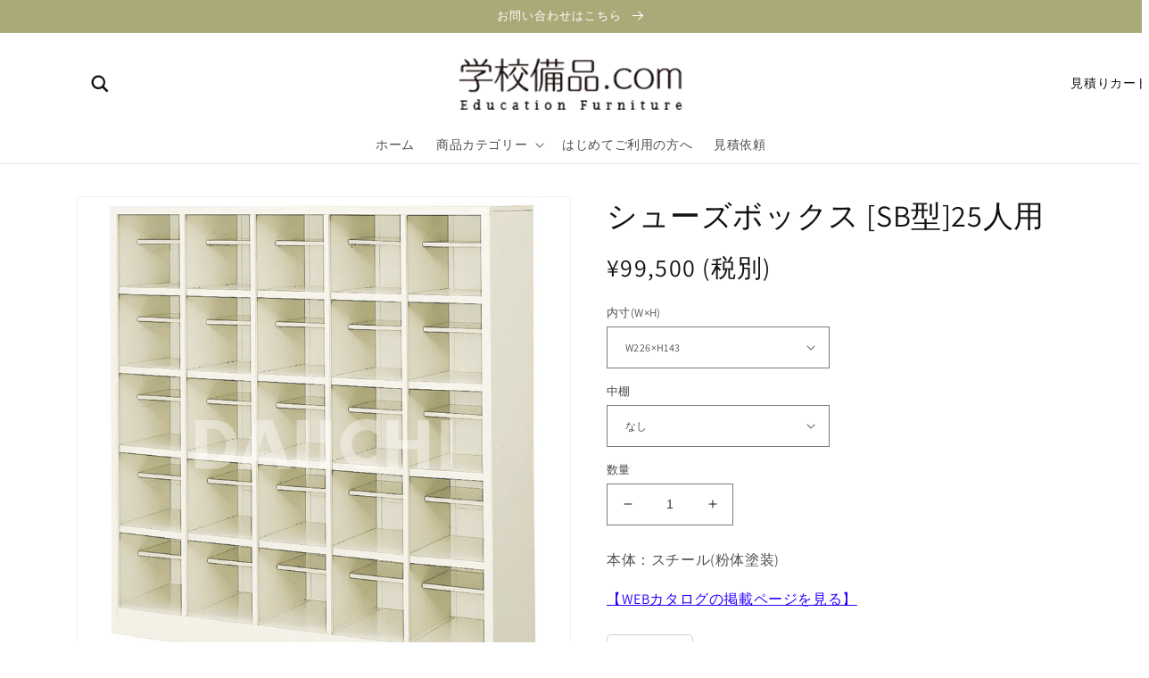

--- FILE ---
content_type: text/html; charset=utf-8
request_url: https://www.gakkoubihin.com/products/%E3%82%B7%E3%83%A5%E3%83%BC%E3%82%BA%E3%83%9C%E3%83%83%E3%82%AF%E3%82%B9-sb%E5%9E%8B25%E4%BA%BA%E7%94%A8
body_size: 37273
content:
<!doctype html>
<html class="no-js" lang="ja">
  <head>
    <!-- Google tag (gtag.js) -->
    <script async src="https://www.googletagmanager.com/gtag/js?id=G-WSEYB6886K"></script>
    <script>
      window.dataLayer = window.dataLayer || [];
      function gtag(){dataLayer.push(arguments);}
      gtag('js', new Date());
    
      gtag('config', 'G-WSEYB6886K');
    </script>
    <meta charset="utf-8">
    <meta http-equiv="X-UA-Compatible" content="IE=edge">
    <meta name="viewport" content="width=device-width,initial-scale=1">
    <meta name="theme-color" content="">
    <link rel="canonical" href="https://www.gakkoubihin.com/products/%e3%82%b7%e3%83%a5%e3%83%bc%e3%82%ba%e3%83%9c%e3%83%83%e3%82%af%e3%82%b9-sb%e5%9e%8b25%e4%ba%ba%e7%94%a8">
    <link rel="preconnect" href="https://cdn.shopify.com" crossorigin><link rel="icon" type="image/png" href="//www.gakkoubihin.com/cdn/shop/files/Dmark.png?crop=center&height=32&v=1682561913&width=32"><link rel="preconnect" href="https://fonts.shopifycdn.com" crossorigin><title>
      シューズボックス [SB型]25人用
 &ndash; 学校備品.com</title>

    
      <meta name="description" content="本体：スチール(粉体塗装) 【WEBカタログの掲載ページを見る】">
    

    

<meta property="og:site_name" content="学校備品.com">
<meta property="og:url" content="https://www.gakkoubihin.com/products/%e3%82%b7%e3%83%a5%e3%83%bc%e3%82%ba%e3%83%9c%e3%83%83%e3%82%af%e3%82%b9-sb%e5%9e%8b25%e4%ba%ba%e7%94%a8">
<meta property="og:title" content="シューズボックス [SB型]25人用">
<meta property="og:type" content="product">
<meta property="og:description" content="本体：スチール(粉体塗装) 【WEBカタログの掲載ページを見る】"><meta property="og:image" content="http://www.gakkoubihin.com/cdn/shop/products/04_51882f2d-213f-4585-bec1-49407f29f8c8.png?v=1679965157">
  <meta property="og:image:secure_url" content="https://www.gakkoubihin.com/cdn/shop/products/04_51882f2d-213f-4585-bec1-49407f29f8c8.png?v=1679965157">
  <meta property="og:image:width" content="1000">
  <meta property="og:image:height" content="1001"><meta property="og:price:amount" content="99,500">
  <meta property="og:price:currency" content="JPY"><meta name="twitter:card" content="summary_large_image">
<meta name="twitter:title" content="シューズボックス [SB型]25人用">
<meta name="twitter:description" content="本体：スチール(粉体塗装) 【WEBカタログの掲載ページを見る】">


    <script src="//www.gakkoubihin.com/cdn/shop/t/4/assets/global.js?v=162012253458966106011676009717" defer="defer"></script>
    <script>window.performance && window.performance.mark && window.performance.mark('shopify.content_for_header.start');</script><meta id="shopify-digital-wallet" name="shopify-digital-wallet" content="/61686743254/digital_wallets/dialog">
<link rel="alternate" type="application/json+oembed" href="https://www.gakkoubihin.com/products/%e3%82%b7%e3%83%a5%e3%83%bc%e3%82%ba%e3%83%9c%e3%83%83%e3%82%af%e3%82%b9-sb%e5%9e%8b25%e4%ba%ba%e7%94%a8.oembed">
<script async="async" src="/checkouts/internal/preloads.js?locale=ja-JP"></script>
<script id="shopify-features" type="application/json">{"accessToken":"36bd815a1d6a32ce593817ae2aa6e5dc","betas":["rich-media-storefront-analytics"],"domain":"www.gakkoubihin.com","predictiveSearch":false,"shopId":61686743254,"locale":"ja"}</script>
<script>var Shopify = Shopify || {};
Shopify.shop = "gakkoubihin.myshopify.com";
Shopify.locale = "ja";
Shopify.currency = {"active":"JPY","rate":"1.0"};
Shopify.country = "JP";
Shopify.theme = {"name":"Dawn","id":132620943574,"schema_name":"Dawn","schema_version":"5.0.0","theme_store_id":887,"role":"main"};
Shopify.theme.handle = "null";
Shopify.theme.style = {"id":null,"handle":null};
Shopify.cdnHost = "www.gakkoubihin.com/cdn";
Shopify.routes = Shopify.routes || {};
Shopify.routes.root = "/";</script>
<script type="module">!function(o){(o.Shopify=o.Shopify||{}).modules=!0}(window);</script>
<script>!function(o){function n(){var o=[];function n(){o.push(Array.prototype.slice.apply(arguments))}return n.q=o,n}var t=o.Shopify=o.Shopify||{};t.loadFeatures=n(),t.autoloadFeatures=n()}(window);</script>
<script id="shop-js-analytics" type="application/json">{"pageType":"product"}</script>
<script defer="defer" async type="module" src="//www.gakkoubihin.com/cdn/shopifycloud/shop-js/modules/v2/client.init-shop-cart-sync_CZKilf07.ja.esm.js"></script>
<script defer="defer" async type="module" src="//www.gakkoubihin.com/cdn/shopifycloud/shop-js/modules/v2/chunk.common_rlhnONO2.esm.js"></script>
<script type="module">
  await import("//www.gakkoubihin.com/cdn/shopifycloud/shop-js/modules/v2/client.init-shop-cart-sync_CZKilf07.ja.esm.js");
await import("//www.gakkoubihin.com/cdn/shopifycloud/shop-js/modules/v2/chunk.common_rlhnONO2.esm.js");

  window.Shopify.SignInWithShop?.initShopCartSync?.({"fedCMEnabled":true,"windoidEnabled":true});

</script>
<script id="__st">var __st={"a":61686743254,"offset":32400,"reqid":"21a681fa-7ab3-479b-b991-08eb9fda3a2e-1768990396","pageurl":"www.gakkoubihin.com\/products\/%E3%82%B7%E3%83%A5%E3%83%BC%E3%82%BA%E3%83%9C%E3%83%83%E3%82%AF%E3%82%B9-sb%E5%9E%8B25%E4%BA%BA%E7%94%A8","u":"5e335f58262b","p":"product","rtyp":"product","rid":8002633400534};</script>
<script>window.ShopifyPaypalV4VisibilityTracking = true;</script>
<script id="captcha-bootstrap">!function(){'use strict';const t='contact',e='account',n='new_comment',o=[[t,t],['blogs',n],['comments',n],[t,'customer']],c=[[e,'customer_login'],[e,'guest_login'],[e,'recover_customer_password'],[e,'create_customer']],r=t=>t.map((([t,e])=>`form[action*='/${t}']:not([data-nocaptcha='true']) input[name='form_type'][value='${e}']`)).join(','),a=t=>()=>t?[...document.querySelectorAll(t)].map((t=>t.form)):[];function s(){const t=[...o],e=r(t);return a(e)}const i='password',u='form_key',d=['recaptcha-v3-token','g-recaptcha-response','h-captcha-response',i],f=()=>{try{return window.sessionStorage}catch{return}},m='__shopify_v',_=t=>t.elements[u];function p(t,e,n=!1){try{const o=window.sessionStorage,c=JSON.parse(o.getItem(e)),{data:r}=function(t){const{data:e,action:n}=t;return t[m]||n?{data:e,action:n}:{data:t,action:n}}(c);for(const[e,n]of Object.entries(r))t.elements[e]&&(t.elements[e].value=n);n&&o.removeItem(e)}catch(o){console.error('form repopulation failed',{error:o})}}const l='form_type',E='cptcha';function T(t){t.dataset[E]=!0}const w=window,h=w.document,L='Shopify',v='ce_forms',y='captcha';let A=!1;((t,e)=>{const n=(g='f06e6c50-85a8-45c8-87d0-21a2b65856fe',I='https://cdn.shopify.com/shopifycloud/storefront-forms-hcaptcha/ce_storefront_forms_captcha_hcaptcha.v1.5.2.iife.js',D={infoText:'hCaptchaによる保護',privacyText:'プライバシー',termsText:'利用規約'},(t,e,n)=>{const o=w[L][v],c=o.bindForm;if(c)return c(t,g,e,D).then(n);var r;o.q.push([[t,g,e,D],n]),r=I,A||(h.body.append(Object.assign(h.createElement('script'),{id:'captcha-provider',async:!0,src:r})),A=!0)});var g,I,D;w[L]=w[L]||{},w[L][v]=w[L][v]||{},w[L][v].q=[],w[L][y]=w[L][y]||{},w[L][y].protect=function(t,e){n(t,void 0,e),T(t)},Object.freeze(w[L][y]),function(t,e,n,w,h,L){const[v,y,A,g]=function(t,e,n){const i=e?o:[],u=t?c:[],d=[...i,...u],f=r(d),m=r(i),_=r(d.filter((([t,e])=>n.includes(e))));return[a(f),a(m),a(_),s()]}(w,h,L),I=t=>{const e=t.target;return e instanceof HTMLFormElement?e:e&&e.form},D=t=>v().includes(t);t.addEventListener('submit',(t=>{const e=I(t);if(!e)return;const n=D(e)&&!e.dataset.hcaptchaBound&&!e.dataset.recaptchaBound,o=_(e),c=g().includes(e)&&(!o||!o.value);(n||c)&&t.preventDefault(),c&&!n&&(function(t){try{if(!f())return;!function(t){const e=f();if(!e)return;const n=_(t);if(!n)return;const o=n.value;o&&e.removeItem(o)}(t);const e=Array.from(Array(32),(()=>Math.random().toString(36)[2])).join('');!function(t,e){_(t)||t.append(Object.assign(document.createElement('input'),{type:'hidden',name:u})),t.elements[u].value=e}(t,e),function(t,e){const n=f();if(!n)return;const o=[...t.querySelectorAll(`input[type='${i}']`)].map((({name:t})=>t)),c=[...d,...o],r={};for(const[a,s]of new FormData(t).entries())c.includes(a)||(r[a]=s);n.setItem(e,JSON.stringify({[m]:1,action:t.action,data:r}))}(t,e)}catch(e){console.error('failed to persist form',e)}}(e),e.submit())}));const S=(t,e)=>{t&&!t.dataset[E]&&(n(t,e.some((e=>e===t))),T(t))};for(const o of['focusin','change'])t.addEventListener(o,(t=>{const e=I(t);D(e)&&S(e,y())}));const B=e.get('form_key'),M=e.get(l),P=B&&M;t.addEventListener('DOMContentLoaded',(()=>{const t=y();if(P)for(const e of t)e.elements[l].value===M&&p(e,B);[...new Set([...A(),...v().filter((t=>'true'===t.dataset.shopifyCaptcha))])].forEach((e=>S(e,t)))}))}(h,new URLSearchParams(w.location.search),n,t,e,['guest_login'])})(!0,!0)}();</script>
<script integrity="sha256-4kQ18oKyAcykRKYeNunJcIwy7WH5gtpwJnB7kiuLZ1E=" data-source-attribution="shopify.loadfeatures" defer="defer" src="//www.gakkoubihin.com/cdn/shopifycloud/storefront/assets/storefront/load_feature-a0a9edcb.js" crossorigin="anonymous"></script>
<script data-source-attribution="shopify.dynamic_checkout.dynamic.init">var Shopify=Shopify||{};Shopify.PaymentButton=Shopify.PaymentButton||{isStorefrontPortableWallets:!0,init:function(){window.Shopify.PaymentButton.init=function(){};var t=document.createElement("script");t.src="https://www.gakkoubihin.com/cdn/shopifycloud/portable-wallets/latest/portable-wallets.ja.js",t.type="module",document.head.appendChild(t)}};
</script>
<script data-source-attribution="shopify.dynamic_checkout.buyer_consent">
  function portableWalletsHideBuyerConsent(e){var t=document.getElementById("shopify-buyer-consent"),n=document.getElementById("shopify-subscription-policy-button");t&&n&&(t.classList.add("hidden"),t.setAttribute("aria-hidden","true"),n.removeEventListener("click",e))}function portableWalletsShowBuyerConsent(e){var t=document.getElementById("shopify-buyer-consent"),n=document.getElementById("shopify-subscription-policy-button");t&&n&&(t.classList.remove("hidden"),t.removeAttribute("aria-hidden"),n.addEventListener("click",e))}window.Shopify?.PaymentButton&&(window.Shopify.PaymentButton.hideBuyerConsent=portableWalletsHideBuyerConsent,window.Shopify.PaymentButton.showBuyerConsent=portableWalletsShowBuyerConsent);
</script>
<script data-source-attribution="shopify.dynamic_checkout.cart.bootstrap">document.addEventListener("DOMContentLoaded",(function(){function t(){return document.querySelector("shopify-accelerated-checkout-cart, shopify-accelerated-checkout")}if(t())Shopify.PaymentButton.init();else{new MutationObserver((function(e,n){t()&&(Shopify.PaymentButton.init(),n.disconnect())})).observe(document.body,{childList:!0,subtree:!0})}}));
</script>
<script id="sections-script" data-sections="header,footer" defer="defer" src="//www.gakkoubihin.com/cdn/shop/t/4/compiled_assets/scripts.js?v=3204"></script>
<script>window.performance && window.performance.mark && window.performance.mark('shopify.content_for_header.end');</script>


    <style data-shopify>
      @font-face {
  font-family: Assistant;
  font-weight: 400;
  font-style: normal;
  font-display: swap;
  src: url("//www.gakkoubihin.com/cdn/fonts/assistant/assistant_n4.9120912a469cad1cc292572851508ca49d12e768.woff2") format("woff2"),
       url("//www.gakkoubihin.com/cdn/fonts/assistant/assistant_n4.6e9875ce64e0fefcd3f4446b7ec9036b3ddd2985.woff") format("woff");
}

      @font-face {
  font-family: Assistant;
  font-weight: 700;
  font-style: normal;
  font-display: swap;
  src: url("//www.gakkoubihin.com/cdn/fonts/assistant/assistant_n7.bf44452348ec8b8efa3aa3068825305886b1c83c.woff2") format("woff2"),
       url("//www.gakkoubihin.com/cdn/fonts/assistant/assistant_n7.0c887fee83f6b3bda822f1150b912c72da0f7b64.woff") format("woff");
}

      
      
      @font-face {
  font-family: Assistant;
  font-weight: 400;
  font-style: normal;
  font-display: swap;
  src: url("//www.gakkoubihin.com/cdn/fonts/assistant/assistant_n4.9120912a469cad1cc292572851508ca49d12e768.woff2") format("woff2"),
       url("//www.gakkoubihin.com/cdn/fonts/assistant/assistant_n4.6e9875ce64e0fefcd3f4446b7ec9036b3ddd2985.woff") format("woff");
}


      :root {
        --font-body-family: Assistant, sans-serif;
        --font-body-style: normal;
        --font-body-weight: 400;
        --font-body-weight-bold: 700;

        --font-heading-family: Assistant, sans-serif;
        --font-heading-style: normal;
        --font-heading-weight: 400;

        --font-body-scale: 1.0;
        --font-heading-scale: 1.0;

        --color-base-text: 18, 18, 18;
        --color-shadow: 18, 18, 18;
        --color-base-background-1: 255, 255, 255;
        --color-base-background-2: 240, 238, 233;
        --color-base-solid-button-labels: 255, 255, 255;
        --color-base-outline-button-labels: 18, 18, 18;
        --color-base-accent-1: 170, 170, 121;
        --color-base-accent-2: 51, 79, 180;
        --payment-terms-background-color: #ffffff;

        --gradient-base-background-1: #ffffff;
        --gradient-base-background-2: #f0eee9;
        --gradient-base-accent-1: #aaaa79;
        --gradient-base-accent-2: #334fb4;

        --media-padding: px;
        --media-border-opacity: 0.05;
        --media-border-width: 1px;
        --media-radius: 0px;
        --media-shadow-opacity: 0.0;
        --media-shadow-horizontal-offset: 0px;
        --media-shadow-vertical-offset: 4px;
        --media-shadow-blur-radius: 5px;

        --page-width: 120rem;
        --page-width-margin: 0rem;

        --card-image-padding: 0.0rem;
        --card-corner-radius: 0.0rem;
        --card-text-alignment: left;
        --card-border-width: 0.0rem;
        --card-border-opacity: 0.1;
        --card-shadow-opacity: 0.0;
        --card-shadow-horizontal-offset: 0.0rem;
        --card-shadow-vertical-offset: 0.4rem;
        --card-shadow-blur-radius: 0.5rem;

        --badge-corner-radius: 4.0rem;

        --popup-border-width: 1px;
        --popup-border-opacity: 0.1;
        --popup-corner-radius: 0px;
        --popup-shadow-opacity: 0.0;
        --popup-shadow-horizontal-offset: 0px;
        --popup-shadow-vertical-offset: 4px;
        --popup-shadow-blur-radius: 5px;

        --drawer-border-width: 1px;
        --drawer-border-opacity: 0.1;
        --drawer-shadow-opacity: 0.0;
        --drawer-shadow-horizontal-offset: 0px;
        --drawer-shadow-vertical-offset: 4px;
        --drawer-shadow-blur-radius: 5px;

        --spacing-sections-desktop: 0px;
        --spacing-sections-mobile: 0px;

        --grid-desktop-vertical-spacing: 8px;
        --grid-desktop-horizontal-spacing: 8px;
        --grid-mobile-vertical-spacing: 4px;
        --grid-mobile-horizontal-spacing: 4px;

        --text-boxes-border-opacity: 0.1;
        --text-boxes-border-width: 0px;
        --text-boxes-radius: 0px;
        --text-boxes-shadow-opacity: 0.0;
        --text-boxes-shadow-horizontal-offset: 0px;
        --text-boxes-shadow-vertical-offset: 4px;
        --text-boxes-shadow-blur-radius: 5px;

        --buttons-radius: 0px;
        --buttons-radius-outset: 0px;
        --buttons-border-width: 1px;
        --buttons-border-opacity: 1.0;
        --buttons-shadow-opacity: 0.0;
        --buttons-shadow-horizontal-offset: 0px;
        --buttons-shadow-vertical-offset: 4px;
        --buttons-shadow-blur-radius: 5px;
        --buttons-border-offset: 0px;

        --inputs-radius: 0px;
        --inputs-border-width: 1px;
        --inputs-border-opacity: 0.55;
        --inputs-shadow-opacity: 0.0;
        --inputs-shadow-horizontal-offset: 0px;
        --inputs-margin-offset: 0px;
        --inputs-shadow-vertical-offset: 4px;
        --inputs-shadow-blur-radius: 5px;
        --inputs-radius-outset: 0px;

        --variant-pills-radius: 40px;
        --variant-pills-border-width: 1px;
        --variant-pills-border-opacity: 0.55;
        --variant-pills-shadow-opacity: 0.0;
        --variant-pills-shadow-horizontal-offset: 0px;
        --variant-pills-shadow-vertical-offset: 4px;
        --variant-pills-shadow-blur-radius: 5px;
      }

      *,
      *::before,
      *::after {
        box-sizing: inherit;
      }

      html {
        box-sizing: border-box;
        font-size: calc(var(--font-body-scale) * 62.5%);
        height: 100%;
      }

      body {
        display: grid;
        grid-template-rows: auto auto 1fr auto;
        grid-template-columns: 100%;
        min-height: 100%;
        margin: 0;
        font-size: 1.5rem;
        letter-spacing: 0.06rem;
        line-height: calc(1 + 0.8 / var(--font-body-scale));
        font-family: var(--font-body-family);
        font-style: var(--font-body-style);
        font-weight: var(--font-body-weight);
      }

      @media screen and (min-width: 750px) {
        body {
          font-size: 1.6rem;
        }
      }
    </style>

    <link href="//www.gakkoubihin.com/cdn/shop/t/4/assets/base.css?v=73715491867590786541669342492" rel="stylesheet" type="text/css" media="all" />
<link rel="preload" as="font" href="//www.gakkoubihin.com/cdn/fonts/assistant/assistant_n4.9120912a469cad1cc292572851508ca49d12e768.woff2" type="font/woff2" crossorigin><link rel="preload" as="font" href="//www.gakkoubihin.com/cdn/fonts/assistant/assistant_n4.9120912a469cad1cc292572851508ca49d12e768.woff2" type="font/woff2" crossorigin><link rel="stylesheet" href="//www.gakkoubihin.com/cdn/shop/t/4/assets/component-predictive-search.css?v=165644661289088488651650508200" media="print" onload="this.media='all'"><script>document.documentElement.className = document.documentElement.className.replace('no-js', 'js');
    if (Shopify.designMode) {
      document.documentElement.classList.add('shopify-design-mode');
    }
    </script>
  <link href="//www.gakkoubihin.com/cdn/shop/t/4/assets/custom-fields.css?v=2106512640003483011676866312" rel="stylesheet" type="text/css" media="all" />
    <script src="https://code.jquery.com/jquery-3.5.1.min.js" integrity="sha256-9/aliU8dGd2tb6OSsuzixeV4y/faTqgFtohetphbbj0=" crossorigin="anonymous"></script>
<script src="//www.gakkoubihin.com/cdn/shop/t/4/assets/custom-fields-widgets.js?v=139276942021613749621665118223" defer="defer"></script>

<!-- BEGIN app block: shopify://apps/sa-request-a-quote/blocks/app-embed-block/56d84fcb-37c7-4592-bb51-641b7ec5eef0 -->


<script type="text/javascript">
    var config = {"settings":{"app_url":"https:\/\/quote.samita.io","shop_url":"gakkoubihin.myshopify.com","domain":"www.gakkoubihin.com","plan":"PRO","new_frontend":0,"new_setting":1,"front_shop_url":"www.gakkoubihin.com","search_template_created":"false","collection_enable":"0","product_enable":"1","rfq_page":"request-for-quote","rfq_history":"quotes-history","lang_translations":[{"id":1175,"shop_id":20043,"code":"ja","toast_message":"見積りカートに追加された製品","login_to_show_price_button":"ログインして価格を見る","button":"見積りカートに追加する","popupsuccess":"製品 %s が見積りカートに追加されました。","popupcontinue":"商品選択を続ける","popupviewquote":"見積りカートを確認する","popupstep1":null,"popupstep2":null,"popupstep3":null,"popupproductselection":"商品選択","popupcontactinformation":"お問い合わせ先","popupreviewinformation":"確認","popupnextstep":"次のステップ","popuppreviousstep":"前のステップ","productsubheading":null,"popupcontactinformationheading":"お問い合わせ先","popupcontactinformationsubheading":"ご連絡を差し上げるには、お客様についてもう少し詳しく知る必要があります。","popupback":"戻る","popupupdate":"更新情報","popupproducts":"商品","popupproductssubheading":"以下の製品が見積り依頼に追加されます。","popupthankyou":"ありがとうございました。","pageempty":"現在、お客様の見積りカートは空です。","pagebutton":"依頼の送信","pageimage":null,"pageproduct":"商品","pagevendor":"メーカー","pagesku":"SKU","pageoption":"オプション","pagequantity":"数量","pageprice":"金額","pagesubtotal":null,"pagetotal":null,"formrequest":null,"pageremove":"削除","error_messages":"{\"required\":\"\\u3053\\u306e\\u30d5\\u30a3\\u30fc\\u30eb\\u30c9\\u306b\\u5165\\u529b\\u3057\\u3066\\u304f\\u3060\\u3055\\u3044\",\"invalid_name\":\"\\u7121\\u52b9\\u306a\\u540d\\u524d\\u3067\\u3059\",\"invalid_email\":\"\\u7121\\u52b9\\u306aE\\u30e1\\u30fc\\u30eb\\u3067\\u3059\",\"invalid_phone\":\"\\u7121\\u52b9\\u306a\\u96fb\\u8a71\\u756a\\u53f7\\u3067\\u3059\\u3002\",\"file_size_limit\":\"\\u30d5\\u30a1\\u30a4\\u30eb\\u30b5\\u30a4\\u30ba\\u304c\\u5236\\u9650\\u3092\\u8d85\\u3048\\u3066\\u3044\\u307e\\u3059\",\"file_not_allowed\":\"\\u30d5\\u30a1\\u30a4\\u30eb\\u306e\\u62e1\\u5f35\\u5b50\\u304c\\u8a31\\u53ef\\u3055\\u308c\\u3066\\u3044\\u307e\\u305b\\u3093\",\"required_captcha\":\"\\u30ad\\u30e3\\u30d7\\u30c1\\u30e3\\u30fc\\u3092\\u78ba\\u8a8d\\u3057\\u3066\\u304f\\u3060\\u3055\\u3044\"}","pagesuccess":null,"historylogin":"見積り履歴機能を使用するには、{login|login}する必要があります。","historyempty":"まだ見積もりはしていません。","historyaccount":"アカウント情報","historycustomer":"お客様名","historyquote":null,"historyemail":null,"historydetail":null,"historydate":"日付","historyitems":"商品","historyaction":"アクション","historyview":"表示","pagecontinueshopping":"見積りを続ける","created_at":null,"updated_at":null}],"lang_translationsFormbuilder":[],"selector":{"productForm":[".home-product form[action*=\"\/cart\/add\"]",".shop-product form[action*=\"\/cart\/add\"]","#shopify-section-featured-product form[action*=\"\/cart\/add\"]","form.apb-product-form",".product-form__buy-buttons form[action*=\"\/cart\/add\"]","product-form form[action*=\"\/cart\/add\"]",".product-form form[action*=\"\/cart\/add\"]",".product-page form[action*=\"\/cart\/add\"]",".product-add form[action*=\"\/cart\/add\"]","[id*=\"ProductSection--\"] form[action*=\"\/cart\/add\"]","form#add-to-cart-form","form.sf-cart__form","form.productForm","form.product-form","form.product-single__form","form.shopify-product-form:not(#product-form-installment)","form.atc-form","form.atc-form-mobile","form[action*=\"\/cart\/add\"]:not([hidden]):not(#product-form-installment)"],"addtocart_selector":"#shopify_add_to_cart,.product-form .btn-cart,.js-product-button-add-to-cart,.shopify-product-form .btn-addtocart,#product-add-to-cart,.shopify-product-form .add_to_cart,.product-details__add-to-cart-button,.shopify-product-form .product-submit,.product-form__cart-buttons,.shopify-product-form input[type=\"submit\"],.js-product-form button[type=\"submit\"],form.product-purchase-form button[type=\"submit\"],#addToCart,#AddToCart,[data-btn-type=\"add-to-cart\"],.default-cart-button__button,.shopify-product-form button[data-add-to-cart],form[data-product-form] .add-to-cart-btn,.product__submit__add,.product-form .add-to-cart-button,.product-form__cart-submit,.shopify-product-form button[data-product-add],#AddToCart--product-template,.product-buy-buttons--cta,.product-form__add-btn,form[data-type=\"add-to-cart-form\"] .product__add-to-cart,.productForm .productForm-submit,.ProductForm__AddToCart,.shopify-product-form .btn--add-to-cart,.ajax-product-form button[data-add-to-cart],.shopify-product-form .product__submit__add,form[data-product-form] .add-to-cart,.product-form .product__submit__add,.shopify-product-form button[type=\"submit\"][data-add-button],.product-form .product-form__add-button,.product-form__submit,.product-single__form .add-to-cart,form#AddToCartForm button#AddToCart,form.shopify-product-form button.add-to-cart,form[action*=\"\/cart\/add\"] [name=\"add\"],form[action*=\"\/cart\/add\"] button#AddToCartDesk, form[data-product-form] button[data-product-add], .product-form--atc-button[data-product-atc], .globo-validationForm, button.single_add_to_cart_button, input#AddToCart-product-template, button[data-action=\"add-to-cart\"], .product-details-wrapper .add-to-cart input, form.product-menu-form .product-menu-button[data-product-menu-button-atc], .product-add input#AddToCart, #product-content #add-to-cart #addToCart, .product-form-submit-wrap .add-to-cart-button, .productForm-block .productForm-submit, .btn-wrapper-c .add, .product-submit input.add-to-cart, .form-element-quantity-submit .form-element-submit-button, .quantity-submit-row__submit input, form#AddToCartForm .product-add input#addToCart, .product__form .product__add-to-cart, #product-description form .product-add .add, .product-add input.button.product-add-available, .globo__validation-default, #product-area .product-details-wrapper .options .selector-wrapper .submit,.product_type_simple add_to_cart_button,.pr_atc,.js-product-button-add-to-cart,.product-cta,.tt-btn-addtocart,.product-card-interaction,.product-item__quick-form,.product--quick-add,.btn--quick[data-add-to-cart],.product-card-btn__btn,.productitem--action-atc,.quick-add-btn,.quick-add-button,.product-item__quick-add-button,add-to-cart,.cartButton,.product_after_shop_loop_buttons,.quick-buy-product-form .pb-button-shadow,.product-form__submit,.quick-add__submit,.product__submit__add,form #AddToCart-product-template, form #AddToCart, form #addToCart-product-template, form .product__add-to-cart-button, form .product-form__cart-submit, form .add-to-cart, form .cart-functions \u003e button, form .productitem--action-atc, form .product-form--atc-button, form .product-menu-button-atc, form .product__add-to-cart, form .add-to-cart-button, form #addToCart, form .product-detail__form__action \u003e button, form .product-form-submit-wrap \u003e input, form .product-form input[type=\"submit\"], form input.submit, form .add_to_cart, form .product-item-quick-shop, form #add-to-cart, form .productForm-submit, form .add-to-cart-btn, form .product-single__add-btn, form .quick-add--add-button, form .product-page--add-to-cart, form .addToCart, form .product-form .form-actions, form .button.add, form button#add, form .addtocart, form .AddtoCart, form .product-add input.add, form button#purchase, form[action*=\"\/cart\/add\"] button[type=\"submit\"], form .product__form button[type=\"submit\"], form #AddToCart--product-template","addToCartTextElement":"[data-add-to-cart-text], [data-button-text], .button-text, *:not(.icon):not(.spinner):not(.no-js):not(.spinner-inner-1):not(.spinner-inner-2):not(.spinner-inner-3)","collectionProductForm":".spf-product__form, form[action*=\"\/cart\/add\"]","collectionAddToCartSelector":".collectionPreorderAddToCartBtn, [type=\"submit\"]:not(.quick-add__submit), [name=\"add\"]:not(.quick-add__submit), .add-to-cart-btn, .pt-btn-addtocart, .js-add-to-cart, .tt-btn-addtocart, .spf-product__form-btn-addtocart, .ProductForm__AddToCart, button.gt_button.gt_product-button--add-to-cart, .button--addToCart","productCollectionItem":".grid__item, .product-item, .card \u003e .card__content .card__information,.collection-product-card,.sf__pcard,.product-item__content,.products .product-col,.pr_list_item,.pr_grid_item,.product-wrap,.tt-layout-product-item .tt-product,.products-grid .grid-item,.product-grid .indiv-product, .product-list [data-product-item],.product-list .product-block,.collection-products .collection-product,.collection__grid-loop .product-index,.product-thumbnail[data-product-thumbnail],.filters-results .product-list .card,.product-loop .product-index,#main-collection-product-grid .product-index,.collection-container .product,.featured-collection .product,.collection__grid-item,.collection-product,[data-product-grid-item],.product-grid-item.product-grid-item--featured,.collection__products .product-grid-item, .collection-alternating-product,.product-list-item, .collection-product-grid [class*=\"column\"],.collection-filters .product-grid-item, .featured-collection__content .featured-collection__item,.collection-grid .grid-item.grid-product,#CollectionProductGrid .collection-list li,.collection__products .product-item,.collection__products .product-item,#main-collection-product-grid .product-loop__item,.product-loop .product-loop__item, .products #ajaxSection c:not(.card-price),#main-collection-products .product,.grid.gap-theme \u003e li,.mainCollectionProductGrid .grid .block-product,.collection-grid-main .items-start \u003e .block, .s-collection__products .c-product-item,.products-grid .product,[data-section-type=\"collection\"] .group.block,.blocklayout .block.product,.sf__pcard,.product-grid .product-block,.product-list .product-block .product-block__inner, .collection.grid .product-item .product-item__wrapper,.collection--body--grid .product--root,.o-layout__item .product-card,.productgrid--items .productgrid--item .productitem,.box__collection,.collection-page__product,.collection-grid__row .product-block .product-block__inner,.ProductList .Grid__Cell .ProductItem .ProductItem__Wrapper,.items .item .item__inner,.grid-flex .product-block,.product-loop .product,.collection__products .product-tile,.product-list .product-item, .product-grid .grid-item .grid-item__content,.collection .product-item, .collection__grid .product-card .product-card-info,.collection-list .block,.collection__products .product-item,.product--root[data-product-view=grid],.grid__wrapper .product-loop__item,.collection__list-item, #CollectionSection .grid-uniform .grid-item, #shopify-section-collection-template .product-item, .collections__products .featured-collections__item, .collection-grid-section:not(.shopify-section),.spf-product-card,.product-grid-item,.productitem, .type-product-grid-item, .product-details, .featured-product-content","productCollectionHref":"h3[data-href*=\"\/products\/\"], div[data-href*=\"\/products\/\"], a.product-block__link[href*=\"\/products\/\"], a.indiv-product__link[href*=\"\/products\/\"], a.thumbnail__link[href*=\"\/products\/\"], a.product-item__link[href*=\"\/products\/\"], a.product-card__link[href*=\"\/products\/\"], a.product-card-link[href*=\"\/products\/\"], a.product-block__image__link[href*=\"\/products\/\"], a.stretched-link[href*=\"\/products\/\"], a.grid-product__link[href*=\"\/products\/\"], a.product-grid-item--link[href*=\"\/products\/\"], a.product-link[href*=\"\/products\/\"], a.product__link[href*=\"\/products\/\"], a.full-unstyled-link[href*=\"\/products\/\"], a.grid-item__link[href*=\"\/products\/\"], a.grid-product__link[href*=\"\/products\/\"], a[data-product-page-link][href*=\"\/products\/\"], a[href*=\"\/products\/\"]:not(.logo-bar__link,.ButtonGroup__Item.Button,.menu-promotion__link,.site-nav__link,.mobile-nav__link,.hero__sidebyside-image-link,.announcement-link,.breadcrumbs-list__link,.single-level-link,.d-none,.icon-twitter,.icon-facebook,.icon-pinterest,#btn,.list-menu__item.link.link--tex,.btnProductQuickview,.index-banner-slides-each,.global-banner-switch,.sub-nav-item-link,.announcement-bar__link)","quickViewSelector":"a.quickview-icon.quickview, .qv-icon, .previewer-button, .sca-qv-button, .product-item__action-button[data-action=\"open-modal\"], .boost-pfs-quickview-btn, .collection-product[data-action=\"show-product\"], button.product-item__quick-shop-button, .product-item__quick-shop-button-wrapper, .open-quick-view, .product-item__action-button[data-action=\"open-modal\"], .tt-btn-quickview, .product-item-quick-shop .available, .quickshop-trigger, .productitem--action-trigger:not(.productitem--action-atc), .quick-product__btn, .thumbnail, .quick_shop, a.sca-qv-button, .overlay, .quick-view, .open-quick-view, [data-product-card-link], a[rel=\"quick-view\"], a.quick-buy, div.quickview-button \u003e a, .block-inner a.more-info, .quick-shop-modal-trigger, a.quick-view-btn, a.spo-quick-view, div.quickView-button, a.product__label--quick-shop, span.trigger-quick-view, a.act-quickview-button, a.product-modal, [data-quickshop-full], [data-quickshop-slim], [data-quickshop-trigger], .quick_view_btn, .js-quickview-trigger, [id*=\"quick-add-template\"], .js-quickbuy-button","quickViewProductForm":".qv-form, .qview-form, .description-wrapper_content, .wx-product-wrapper, #sca-qv-add-item-form, .product-form, #boost-pfs-quickview-cart-form, .product.preview .shopify-product-form, .product-details__form, .gfqv-product-form, #ModalquickView form#modal_quick_view, .quick_view_form, .product_form, .quick-buy__product-form, .quick-shop-modal form[action*=\"\/cart\/add\"], #quick-shop-modal form[action*=\"\/cart\/add\"], .white-popup.quick-view form[action*=\"\/cart\/add\"], .quick-view form[action*=\"\/cart\/add\"], [id*=\"QuickShopModal-\"] form[action*=\"\/cart\/add\"], .quick-shop.active form[action*=\"\/cart\/add\"], .quick-view-panel form[action*=\"\/cart\/add\"], .content.product.preview form[action*=\"\/cart\/add\"], .quickView-wrap form[action*=\"\/cart\/add\"], .quick-modal form[action*=\"\/cart\/add\"], #colorbox form[action*=\"\/cart\/add\"], .product-quick-view form[action*=\"\/cart\/add\"], .quickform, .modal--quickshop-full, .modal--quickshop form[action*=\"\/cart\/add\"], .quick-shop-form, .fancybox-inner form[action*=\"\/cart\/add\"], #quick-view-modal form[action*=\"\/cart\/add\"], [data-product-modal] form[action*=\"\/cart\/add\"], .modal--quick-shop.modal--is-active form[action*=\"\/cart\/add\"]","searchResultSelector":".predictive-search, .search__results__products, .search-bar__results, .predictive-search-results, #PredictiveResults, .search-results-panel, .search-flydown--results, .header-search-results-wrapper, .main_search__popup","searchResultItemSelector":".predictive-search__list-item, .predictive-search__results-list li, ul li, .product-item, .search-bar__results-products .mini-product, .search__product-loop li, .grid-item, .grid-product, .search--result-group .row, .search-flydown--product, .predictive-search-group .grid, .main-search-result, .search-result","price_selector":".sf__pcard-price,.shopify-Price-amount,#price_ppr,.product-page-info__price,.tt-price,.price-box,.product__price-container,.product-meta__price-list-container,.product-item-meta__price-list-container,.collection-product-price,.product__grid__price,.product-grid-item__price,.product-price--wrapper,.price__current,.product-loop-element__price,.product-block__price,[class*=\"product-card-price\"],.ProductMeta__PriceList,.ProductItem__PriceList,.product-detail__price,.price_wrapper,.product__price__wrap,[data-price-wrapper],.product-item__price-list,.product-single__prices,.product-block--price,.product-page--pricing,.current-price,.product-prices,.product-card-prices,.product-price-block,product-price-root,.product--price-container,.product-form__prices,.product-loop__price,.card-price,.product-price-container,.product_after_shop_loop_price,.main-product__price,.product-block-price,span[data-product-price],.block-price,product-price,.price-wrapper,.price__container,#ProductPrice-product-template,#ProductPrice,.product-price,.product__price—reg,#productPrice-product-template,.product__current-price,.product-thumb-caption-price-current,.product-item-caption-price-current,.grid-product__price,.product__price,span.price:not(.mini-cart__content .price),span.product-price,.productitem--price,.product-pricing,span.money,.product-item__price,.product-list-item-price,p.price,div.price,.product-meta__prices,div.product-price,span#price,.price.money,h3.price,a.price,.price-area,.product-item-price,.pricearea,.collectionGrid .collectionBlock-info \u003e p,#ComparePrice,.product--price-wrapper,.product-page--price-wrapper,.color--shop-accent.font-size--s.t--meta.f--main,.ComparePrice,.ProductPrice,.prodThumb .title span:last-child,.product-single__price-product-template,.product-info-price,.price-money,.prod-price,#price-field,.product-grid--price,.prices,.pricing,#product-price,.money-styling,.compare-at-price,.product-item--price,.card__price,.product-card__price,.product-price__price,.product-item__price-wrapper,.product-single__price,.grid-product__price-wrap,a.grid-link p.grid-link__meta,dl.price,.mini-product__price,.predictive-search__price","buynow_selector":".shopify-payment-button","quantity_selector":"[name=\"quantity\"], input.quantity, [name=\"qty\"]","variantSelector":".product-form__variants, .ga-product_variant_select, select[name=\"id\"], input[name=\"id\"], .qview-variants \u003e select, select[name=\"id[]\"], input[name=\"grfqId\"], select[name=\"idGlobo\"]","variantActivator":".product-form__chip-wrapper, .product__swatches [data-swatch-option], .swatch__container .swatch__option, .gf_swatches .gf_swatch, .product-form__controls-group-options select, ul.clickyboxes li, .pf-variant-select, ul.swatches-select li, .product-options__value, .form-check-swatch, button.btn.swatch select.product__variant, .pf-container a, button.variant.option, ul.js-product__variant--container li, .variant-input, .product-variant \u003e ul \u003e li  ,.input--dropdown, .HorizontalList \u003e li, .product-single__swatch__item, .globo-swatch-list ul.value \u003e .select-option, .form-swatch-item, .selector-wrapper select, select.pf-input, ul.swatches-select \u003e li.nt-swatch.swatch_pr_item, ul.gfqv-swatch-values \u003e li, .lh-swatch-select, .swatch-image, .variant-image-swatch, #option-size, .selector-wrapper .replaced, .regular-select-content \u003e .regular-select-item, .radios--input, ul.swatch-view \u003e li \u003e .swatch-selector ,.single-option-selector, .swatch-element input, [data-product-option], .single-option-selector__radio, [data-index^=\"option\"], .SizeSwatchList input, .swatch-panda input[type=radio], .swatch input, .swatch-element input[type=radio], select[id*=\"product-select-\"], select[id|=\"product-select-option\"], [id|=\"productSelect-product\"], [id|=\"ProductSelect-option\"],select[id|=\"product-variants-option\"],select[id|=\"sca-qv-product-selected-option\"],select[id*=\"product-variants-\"],select[id|=\"product-selectors-option\"],select[id|=\"variant-listbox-option\"],select[id|=\"id-option\"],select[id|=\"SingleOptionSelector\"], .variant-input-wrap input, [data-action=\"select-value\"], .product-swatch-list li, .product-form__input input","checkout_btn":"input[type=\"submit\"][name=\"checkout\"], button[type=\"submit\"][name=\"checkout\"], button[type=\"button\"][name=\"checkout\"]","quoteCounter":".quotecounter .bigquotecounter, .cart-icon .quotecount, cart-icon .count, [id=\"quoteCount\"], .quoteCount, .g-quote-item span.g-badge, .medium-up--hide.small--one-half .site-header__cart span.quotecount","positionButton":".g-atc","positionCollectionButton":".g-collection-atc","positionQuickviewButton":".g-quickview-atc","positionFeatureButton":".g-feature-atc","positionSearchButton":".g-feature-atc","positionLoginButton":".g-login-btn"},"classes":{"rfqButton":"rfq-btn","rfqCollectionButton":"rfq-collection-btn","rfqCartButton":"rfq-btn-cart","rfqLoginButton":"grfq-login-to-see-price-btn","rfqTheme":"rfq-theme","rfqHidden":"rfq-hidden","rfqHidePrice":"GRFQHidePrice","rfqHideAtcBtn":"GRFQHideAddToCartButton","rfqHideBuynowBtn":"GRFQHideBuyNowButton","rfqCollectionContent":"rfq-collection-content","rfqCollectionLoaded":"rfq-collection-loaded","rfqCollectionItem":"rfq-collection-item","rfqCollectionVariantSelector":"rfq-variant-id","rfqSingleProductForm":"rfq-product-form","rfqCollectionProductForm":"rfq-collection-form","rfqFeatureProductForm":"rfq-feature-form","rfqQuickviewProductForm":"rfq-quickview-form","rfqCollectionActivator":"rfq-variant-selector"},"translation_default":{"button":"Add to Quote","popupsuccess":"The product %s is added to your quote.","popupproductselection":"Products selection","popupreviewinformation":"Review information","popupcontactinformation":"Contact information","popupcontinue":"Continue Shopping","popupviewquote":"View Quote","popupnextstep":"Next step","popuppreviousstep":"Previous step","productsubheading":"Enter your quote quantity for each variant","popupcontactinformationheading":"Contact information","popupcontactinformationsubheading":"In order to to reach out to you we would like to know a bit more about you.","popupback":"Back","popupupdate":"Update","popupproducts":"Products","popupproductssubheading":"The following products will be added to your quote request","popupthankyou":"Thank you","toast_message":"Product added to quote","pageempty":"Your quote is currently empty.","pagebutton":"Submit Request","pagesubmitting":"Submitting Request","pagesuccess":"Thank you for submitting a request a quote!","pagecontinueshopping":"Continue Shopping","pageimage":"","pageproduct":"Product","pagevendor":"Vendor","pagesku":"SKU","pageoption":"Option","pagequantity":"Quantity","pageprice":"Price","pagetotal":"Total","formrequest":"Form Request","pagesubtotal":"Subtotal","pageremove":"Remove","error_messages":{"required":"Please fill in this field","invalid_name":"Invalid name","invalid_email":"Invalid email","invalid_phone":"Invalid phone","file_size_limit":"File size exceed limit","file_not_allowed":"File extension is not allowed","required_captcha":"Please verify captcha"},"historylogin":"You have to {login|login} to use Quote history feature.","historyempty":"You haven't placed any quote yet.","historyaccount":"Account Information","historycustomer":"Customer Name","historyid":"","historydate":"Date","historyitems":"Items","historyaction":"Action","historyview":"View","login_to_show_price_button":"Login to see price","message_toast":"Product added to quote"},"show_buynow":2,"show_atc":2,"show_price":2,"convert_cart_enable":"2","redirectUrl":"\/pages\/見積り依頼完了","message_type_afteratq":"popup","require_login":0,"login_to_show_price":0,"login_to_show_price_button_background":"#000","login_to_show_price_button_text_color":"#fff","money_format":"¥(税別)","money_format_full":"¥{{amount_no_decimals}}(税別)","rules":{"all":{"enable":true},"manual":{"enable":false,"manual_products":null},"automate":{"enable":false,"automate_rule":[{"value":null,"where":"NOT_EQUALS","select":"TITLE"}],"automate_operator":"and"}},"hide_price_rule":{"manual":{"ids":[]},"automate":{"operator":"and","rule":[{"select":"TITLE","value":null,"where":"CONTAINS"}]}},"settings":{"historylogin":"You have to {login|login} to use Quote history feature."},"file_extension":["pdf","jpg","jpeg","psd"],"reCAPTCHASiteKey":"","product_field_display":["sku","option"],"form_elements":[{"id":699415,"form_id":19577,"code":"header-1675228635023","type":"header","subtype":"h2","label":"カートに入れた商品の見積書作成を依頼します","default":null,"placeholder":null,"className":null,"maxlength":null,"rows":null,"required":null,"validate":null,"allow_multiple":null,"width":"100","description":null,"created_at":"2024-11-05T02:21:40.000000Z","updated_at":"2024-11-05T02:21:40.000000Z"},{"id":699416,"form_id":19577,"code":"name","type":"text","subtype":null,"label":"見積書の宛名／ご担当者名","default":null,"placeholder":null,"className":null,"maxlength":null,"rows":null,"required":1,"validate":null,"allow_multiple":null,"width":"50","description":null,"created_at":"2024-11-05T02:21:40.000000Z","updated_at":"2024-11-05T02:21:40.000000Z"},{"id":699417,"form_id":19577,"code":"email","type":"email","subtype":null,"label":"メールアドレス","default":null,"placeholder":null,"className":null,"maxlength":null,"rows":null,"required":1,"validate":null,"allow_multiple":null,"width":"50","description":null,"created_at":"2024-11-05T02:21:40.000000Z","updated_at":"2024-11-05T02:21:40.000000Z"},{"id":699418,"form_id":19577,"code":"phone","type":"phone","subtype":null,"label":"ご連絡先電話番号","default":null,"placeholder":null,"className":null,"maxlength":null,"rows":null,"required":1,"validate":null,"allow_multiple":null,"width":"50","description":null,"created_at":"2024-11-05T02:21:40.000000Z","updated_at":"2024-11-05T02:21:40.000000Z"},{"id":699419,"form_id":19577,"code":"message","type":"textarea","subtype":null,"label":"見積りに関するご要望／ご質問","default":null,"placeholder":null,"className":null,"maxlength":null,"rows":null,"required":null,"validate":null,"allow_multiple":null,"width":"100","description":null,"created_at":"2024-11-05T02:21:40.000000Z","updated_at":"2024-11-05T02:21:40.000000Z"},{"id":699420,"form_id":19577,"code":"paragraph-1675228671831","type":"paragraph","subtype":null,"label":"\u003cp\u003e※\u0026nbsp;*が付いた項目は必須です。\u003c\/p\u003e\u003cp\u003e※お見積り依頼の確認メールが届いてない場合は、迷惑メールに振り分けられているか、入力いただいたメールアドレスが誤っている可能性があります。\u003c\/p\u003e\u003cp\u003e※YahooメールやGmailなどフリーメールのご利用の場合、確認メールが届かない場合がありますので、ご注意ください。\u003c\/p\u003e","default":null,"placeholder":null,"className":null,"maxlength":null,"rows":null,"required":null,"validate":null,"allow_multiple":null,"width":"100","description":null,"created_at":"2024-11-05T02:21:40.000000Z","updated_at":"2024-11-05T02:21:40.000000Z"}],"quote_widget_enable":false,"quote_widget_action":"go_to_quote_page","quote_widget_icon":"","quote_widget_label":"見積りカート","quote_widget_background":"#000","quote_widget_color":"#fff","quote_widget_position":"#000","enable_custom_price":"0","button_background":"#000000","button_color":"","buttonfont":"14px","popup_primary_bg_color":"#5b227d","appearance":[],"continue_shopping":"https:\/\/gakkoubihin.myshopify.com\/collections\/all","collection_variant_selector":"1"}}
    window.GRFQConfigs = window.GRFQConfigs || {};
    
    GRFQConfigs.classes = {
        rfqButton: 'rfq-btn',
        rfqCollectionButton: 'rfq-collection-btn',
        rfqCartButton: 'rfq-btn-cart',
        rfqLoginButton: 'grfq-login-to-see-price-btn',
        rfqTheme: 'rfq-theme',
        rfqHidden: 'rfq-hidden',
        rfqHidePrice: 'GRFQHidePrice',
        rfqHideAtcBtn: 'GRFQHideAddToCartButton',
        rfqHideBuynowBtn: 'GRFQHideBuyNowButton',
        rfqCollectionContent: 'rfq-collection-content',
        rfqCollectionLoaded: 'rfq-collection-loaded',
        rfqCollectionItem: 'rfq-collection-item',
        rfqCollectionVariantSelector: 'rfq-variant-id',
        rfqSingleProductForm: 'rfq-product-form',
        rfqCollectionProductForm: 'rfq-collection-form',
        rfqFeatureProductForm: 'rfq-feature-form',
        rfqQuickviewProductForm: 'rfq-quickview-form',
        rfqCollectionActivator: 'rfq-variant-selector'
    }
    GRFQConfigs.selector = {
        productForm: [
            ".home-product form[action*=\"/cart/add\"]",
            ".shop-product form[action*=\"/cart/add\"]",
            "#shopify-section-featured-product form[action*=\"/cart/add\"]",
            "form.apb-product-form",
            ".product-form__buy-buttons form[action*=\"/cart/add\"]",
            "product-form form[action*=\"/cart/add\"]",
            ".product-form form[action*=\"/cart/add\"]",
            ".product-page form[action*=\"/cart/add\"]",
            ".product-add form[action*=\"/cart/add\"]",
            "[id*=\"ProductSection--\"] form[action*=\"/cart/add\"]",
            "form#add-to-cart-form",
            "form.sf-cart__form",
            "form.productForm",
            "form.product-form",
            "form.product-single__form",
            "form.shopify-product-form:not(#product-form-installment)",
            "form.atc-form",
            "form.atc-form-mobile",
            "form[action*=\"/cart/add\"]:not([hidden]):not(#product-form-installment)"
        ],
        addtocart_selector: "#shopify_add_to_cart,.product-form .btn-cart,.js-product-button-add-to-cart,.shopify-product-form .btn-addtocart,#product-add-to-cart,.shopify-product-form .add_to_cart,.product-details__add-to-cart-button,.shopify-product-form .product-submit,.product-form__cart-buttons,.shopify-product-form input[type=\"submit\"],.js-product-form button[type=\"submit\"],form.product-purchase-form button[type=\"submit\"],#addToCart,#AddToCart,[data-btn-type=\"add-to-cart\"],.default-cart-button__button,.shopify-product-form button[data-add-to-cart],form[data-product-form] .add-to-cart-btn,.product__submit__add,.product-form .add-to-cart-button,.product-form__cart-submit,.shopify-product-form button[data-product-add],#AddToCart--product-template,.product-buy-buttons--cta,.product-form__add-btn,form[data-type=\"add-to-cart-form\"] .product__add-to-cart,.productForm .productForm-submit,.ProductForm__AddToCart,.shopify-product-form .btn--add-to-cart,.ajax-product-form button[data-add-to-cart],.shopify-product-form .product__submit__add,form[data-product-form] .add-to-cart,.product-form .product__submit__add,.shopify-product-form button[type=\"submit\"][data-add-button],.product-form .product-form__add-button,.product-form__submit,.product-single__form .add-to-cart,form#AddToCartForm button#AddToCart,form.shopify-product-form button.add-to-cart,form[action*=\"/cart/add\"] [name=\"add\"],form[action*=\"/cart/add\"] button#AddToCartDesk, form[data-product-form] button[data-product-add], .product-form--atc-button[data-product-atc], .globo-validationForm, button.single_add_to_cart_button, input#AddToCart-product-template, button[data-action=\"add-to-cart\"], .product-details-wrapper .add-to-cart input, form.product-menu-form .product-menu-button[data-product-menu-button-atc], .product-add input#AddToCart, #product-content #add-to-cart #addToCart, .product-form-submit-wrap .add-to-cart-button, .productForm-block .productForm-submit, .btn-wrapper-c .add, .product-submit input.add-to-cart, .form-element-quantity-submit .form-element-submit-button, .quantity-submit-row__submit input, form#AddToCartForm .product-add input#addToCart, .product__form .product__add-to-cart, #product-description form .product-add .add, .product-add input.button.product-add-available, .globo__validation-default, #product-area .product-details-wrapper .options .selector-wrapper .submit,.product_type_simple add_to_cart_button,.pr_atc,.js-product-button-add-to-cart,.product-cta,.tt-btn-addtocart,.product-card-interaction,.product-item__quick-form,.product--quick-add,.btn--quick[data-add-to-cart],.product-card-btn__btn,.productitem--action-atc,.quick-add-btn,.quick-add-button,.product-item__quick-add-button,add-to-cart,.cartButton,.product_after_shop_loop_buttons,.quick-buy-product-form .pb-button-shadow,.product-form__submit,.quick-add__submit,.product__submit__add,form #AddToCart-product-template, form #AddToCart, form #addToCart-product-template, form .product__add-to-cart-button, form .product-form__cart-submit, form .add-to-cart, form .cart-functions > button, form .productitem--action-atc, form .product-form--atc-button, form .product-menu-button-atc, form .product__add-to-cart, form .add-to-cart-button, form #addToCart, form .product-detail__form__action > button, form .product-form-submit-wrap > input, form .product-form input[type=\"submit\"], form input.submit, form .add_to_cart, form .product-item-quick-shop, form #add-to-cart, form .productForm-submit, form .add-to-cart-btn, form .product-single__add-btn, form .quick-add--add-button, form .product-page--add-to-cart, form .addToCart, form .product-form .form-actions, form .button.add, form button#add, form .addtocart, form .AddtoCart, form .product-add input.add, form button#purchase, form[action*=\"/cart/add\"] button[type=\"submit\"], form .product__form button[type=\"submit\"], form #AddToCart--product-template",
        addToCartTextElement: "[data-add-to-cart-text], [data-button-text], .button-text, *:not(.icon):not(.spinner):not(.no-js):not(.spinner-inner-1):not(.spinner-inner-2):not(.spinner-inner-3)",
        collectionProductForm: ".spf-product__form, form[action*=\"/cart/add\"]",
        collectionAddToCartSelector: ".collectionPreorderAddToCartBtn, [type=\"submit\"]:not(.quick-add__submit), [name=\"add\"]:not(.quick-add__submit), .add-to-cart-btn, .pt-btn-addtocart, .js-add-to-cart, .tt-btn-addtocart, .spf-product__form-btn-addtocart, .ProductForm__AddToCart, button.gt_button.gt_product-button--add-to-cart, .button--addToCart",
        productCollectionItem: ".grid__item, .product-item, .card > .card__content .card__information,.collection-product-card,.sf__pcard,.product-item__content,.products .product-col,.pr_list_item,.pr_grid_item,.product-wrap,.tt-layout-product-item .tt-product,.products-grid .grid-item,.product-grid .indiv-product, .product-list [data-product-item],.product-list .product-block,.collection-products .collection-product,.collection__grid-loop .product-index,.product-thumbnail[data-product-thumbnail],.filters-results .product-list .card,.product-loop .product-index,#main-collection-product-grid .product-index,.collection-container .product,.featured-collection .product,.collection__grid-item,.collection-product,[data-product-grid-item],.product-grid-item.product-grid-item--featured,.collection__products .product-grid-item, .collection-alternating-product,.product-list-item, .collection-product-grid [class*=\"column\"],.collection-filters .product-grid-item, .featured-collection__content .featured-collection__item,.collection-grid .grid-item.grid-product,#CollectionProductGrid .collection-list li,.collection__products .product-item,.collection__products .product-item,#main-collection-product-grid .product-loop__item,.product-loop .product-loop__item, .products #ajaxSection c:not(.card-price),#main-collection-products .product,.grid.gap-theme > li,.mainCollectionProductGrid .grid .block-product,.collection-grid-main .items-start > .block, .s-collection__products .c-product-item,.products-grid .product,[data-section-type=\"collection\"] .group.block,.blocklayout .block.product,.sf__pcard,.product-grid .product-block,.product-list .product-block .product-block__inner, .collection.grid .product-item .product-item__wrapper,.collection--body--grid .product--root,.o-layout__item .product-card,.productgrid--items .productgrid--item .productitem,.box__collection,.collection-page__product,.collection-grid__row .product-block .product-block__inner,.ProductList .Grid__Cell .ProductItem .ProductItem__Wrapper,.items .item .item__inner,.grid-flex .product-block,.product-loop .product,.collection__products .product-tile,.product-list .product-item, .product-grid .grid-item .grid-item__content,.collection .product-item, .collection__grid .product-card .product-card-info,.collection-list .block,.collection__products .product-item,.product--root[data-product-view=grid],.grid__wrapper .product-loop__item,.collection__list-item, #CollectionSection .grid-uniform .grid-item, #shopify-section-collection-template .product-item, .collections__products .featured-collections__item, .collection-grid-section:not(.shopify-section),.spf-product-card,.product-grid-item,.productitem, .type-product-grid-item, .product-details, .featured-product-content",
        productCollectionHref: "h3[data-href*=\"/products/\"], div[data-href*=\"/products/\"], a.product-block__link[href*=\"/products/\"], a.indiv-product__link[href*=\"/products/\"], a.thumbnail__link[href*=\"/products/\"], a.product-item__link[href*=\"/products/\"], a.product-card__link[href*=\"/products/\"], a.product-card-link[href*=\"/products/\"], a.product-block__image__link[href*=\"/products/\"], a.stretched-link[href*=\"/products/\"], a.grid-product__link[href*=\"/products/\"], a.product-grid-item--link[href*=\"/products/\"], a.product-link[href*=\"/products/\"], a.product__link[href*=\"/products/\"], a.full-unstyled-link[href*=\"/products/\"], a.grid-item__link[href*=\"/products/\"], a.grid-product__link[href*=\"/products/\"], a[data-product-page-link][href*=\"/products/\"], a[href*=\"/products/\"]:not(.logo-bar__link,.ButtonGroup__Item.Button,.menu-promotion__link,.site-nav__link,.mobile-nav__link,.hero__sidebyside-image-link,.announcement-link,.breadcrumbs-list__link,.single-level-link,.d-none,.icon-twitter,.icon-facebook,.icon-pinterest,#btn,.list-menu__item.link.link--tex,.btnProductQuickview,.index-banner-slides-each,.global-banner-switch,.sub-nav-item-link,.announcement-bar__link)",
        quickViewSelector: "a.quickview-icon.quickview, .qv-icon, .previewer-button, .sca-qv-button, .product-item__action-button[data-action=\"open-modal\"], .boost-pfs-quickview-btn, .collection-product[data-action=\"show-product\"], button.product-item__quick-shop-button, .product-item__quick-shop-button-wrapper, .open-quick-view, .product-item__action-button[data-action=\"open-modal\"], .tt-btn-quickview, .product-item-quick-shop .available, .quickshop-trigger, .productitem--action-trigger:not(.productitem--action-atc), .quick-product__btn, .thumbnail, .quick_shop, a.sca-qv-button, .overlay, .quick-view, .open-quick-view, [data-product-card-link], a[rel=\"quick-view\"], a.quick-buy, div.quickview-button > a, .block-inner a.more-info, .quick-shop-modal-trigger, a.quick-view-btn, a.spo-quick-view, div.quickView-button, a.product__label--quick-shop, span.trigger-quick-view, a.act-quickview-button, a.product-modal, [data-quickshop-full], [data-quickshop-slim], [data-quickshop-trigger], .quick_view_btn, .js-quickview-trigger, [id*=\"quick-add-template\"], .js-quickbuy-button",
        quickViewProductForm: ".qv-form, .qview-form, .description-wrapper_content, .wx-product-wrapper, #sca-qv-add-item-form, .product-form, #boost-pfs-quickview-cart-form, .product.preview .shopify-product-form, .product-details__form, .gfqv-product-form, #ModalquickView form#modal_quick_view, .quick_view_form, .product_form, .quick-buy__product-form, .quick-shop-modal form[action*=\"/cart/add\"], #quick-shop-modal form[action*=\"/cart/add\"], .white-popup.quick-view form[action*=\"/cart/add\"], .quick-view form[action*=\"/cart/add\"], [id*=\"QuickShopModal-\"] form[action*=\"/cart/add\"], .quick-shop.active form[action*=\"/cart/add\"], .quick-view-panel form[action*=\"/cart/add\"], .content.product.preview form[action*=\"/cart/add\"], .quickView-wrap form[action*=\"/cart/add\"], .quick-modal form[action*=\"/cart/add\"], #colorbox form[action*=\"/cart/add\"], .product-quick-view form[action*=\"/cart/add\"], .quickform, .modal--quickshop-full, .modal--quickshop form[action*=\"/cart/add\"], .quick-shop-form, .fancybox-inner form[action*=\"/cart/add\"], #quick-view-modal form[action*=\"/cart/add\"], [data-product-modal] form[action*=\"/cart/add\"], .modal--quick-shop.modal--is-active form[action*=\"/cart/add\"]",
        searchResultSelector: ".predictive-search, .search__results__products, .search-bar__results, .predictive-search-results, #PredictiveResults, .search-results-panel, .search-flydown--results, .header-search-results-wrapper, .main_search__popup",
        searchResultItemSelector: ".predictive-search__list-item, .predictive-search__results-list li, ul li, .product-item, .search-bar__results-products .mini-product, .search__product-loop li, .grid-item, .grid-product, .search--result-group .row, .search-flydown--product, .predictive-search-group .grid, .main-search-result, .search-result",
        price_selector: ".sf__pcard-price,.shopify-Price-amount,#price_ppr,.product-page-info__price,.tt-price,.price-box,.product__price-container,.product-meta__price-list-container,.product-item-meta__price-list-container,.collection-product-price,.product__grid__price,.product-grid-item__price,.product-price--wrapper,.price__current,.product-loop-element__price,.product-block__price,[class*=\"product-card-price\"],.ProductMeta__PriceList,.ProductItem__PriceList,.product-detail__price,.price_wrapper,.product__price__wrap,[data-price-wrapper],.product-item__price-list,.product-single__prices,.product-block--price,.product-page--pricing,.current-price,.product-prices,.product-card-prices,.product-price-block,product-price-root,.product--price-container,.product-form__prices,.product-loop__price,.card-price,.product-price-container,.product_after_shop_loop_price,.main-product__price,.product-block-price,span[data-product-price],.block-price,product-price,.price-wrapper,.price__container,#ProductPrice-product-template,#ProductPrice,.product-price,.product__price—reg,#productPrice-product-template,.product__current-price,.product-thumb-caption-price-current,.product-item-caption-price-current,.grid-product__price,.product__price,span.price:not(.mini-cart__content .price),span.product-price,.productitem--price,.product-pricing,span.money,.product-item__price,.product-list-item-price,p.price,div.price,.product-meta__prices,div.product-price,span#price,.price.money,h3.price,a.price,.price-area,.product-item-price,.pricearea,.collectionGrid .collectionBlock-info > p,#ComparePrice,.product--price-wrapper,.product-page--price-wrapper,.color--shop-accent.font-size--s.t--meta.f--main,.ComparePrice,.ProductPrice,.prodThumb .title span:last-child,.product-single__price-product-template,.product-info-price,.price-money,.prod-price,#price-field,.product-grid--price,.prices,.pricing,#product-price,.money-styling,.compare-at-price,.product-item--price,.card__price,.product-card__price,.product-price__price,.product-item__price-wrapper,.product-single__price,.grid-product__price-wrap,a.grid-link p.grid-link__meta,dl.price,.mini-product__price,.predictive-search__price",
        buynow_selector: ".shopify-payment-button",
        quantity_selector: "[name=\"quantity\"], input.quantity, [name=\"qty\"]",
        variantSelector: ".product-form__variants, .ga-product_variant_select, select[name=\"id\"], input[name=\"id\"], .qview-variants > select, select[name=\"id[]\"], input[name=\"grfqId\"], select[name=\"idGlobo\"]",
        variantActivator: ".product-form__chip-wrapper, .product__swatches [data-swatch-option], .swatch__container .swatch__option, .gf_swatches .gf_swatch, .product-form__controls-group-options select, ul.clickyboxes li, .pf-variant-select, ul.swatches-select li, .product-options__value, .form-check-swatch, button.btn.swatch select.product__variant, .pf-container a, button.variant.option, ul.js-product__variant--container li, .variant-input, .product-variant > ul > li  ,.input--dropdown, .HorizontalList > li, .product-single__swatch__item, .globo-swatch-list ul.value > .select-option, .form-swatch-item, .selector-wrapper select, select.pf-input, ul.swatches-select > li.nt-swatch.swatch_pr_item, ul.gfqv-swatch-values > li, .lh-swatch-select, .swatch-image, .variant-image-swatch, #option-size, .selector-wrapper .replaced, .regular-select-content > .regular-select-item, .radios--input, ul.swatch-view > li > .swatch-selector ,.single-option-selector, .swatch-element input, [data-product-option], .single-option-selector__radio, [data-index^=\"option\"], .SizeSwatchList input, .swatch-panda input[type=radio], .swatch input, .swatch-element input[type=radio], select[id*=\"product-select-\"], select[id|=\"product-select-option\"], [id|=\"productSelect-product\"], [id|=\"ProductSelect-option\"],select[id|=\"product-variants-option\"],select[id|=\"sca-qv-product-selected-option\"],select[id*=\"product-variants-\"],select[id|=\"product-selectors-option\"],select[id|=\"variant-listbox-option\"],select[id|=\"id-option\"],select[id|=\"SingleOptionSelector\"], .variant-input-wrap input, [data-action=\"select-value\"], .product-swatch-list li, .product-form__input input",
        checkout_btn: "input[type=\"submit\"][name=\"checkout\"], button[type=\"submit\"][name=\"checkout\"], button[type=\"button\"][name=\"checkout\"]",
        quoteCounter: ".quotecounter .bigquotecounter, .cart-icon .quotecount, cart-icon .count, [id=\"quoteCount\"], .quoteCount, .g-quote-item span.g-badge, .medium-up--hide.small--one-half .site-header__cart span.quotecount",
        positionButton: ".g-atc",
        positionCollectionButton: ".g-collection-atc",
        positionQuickviewButton: ".g-quickview-atc",
        positionFeatureButton: ".g-feature-atc",
        positionSearchButton: ".g-feature-atc",
        positionLoginButton: ".g-login-btn"
    }
    window.GRFQConfigs = config.settings || {};
    window.GRFQCollection = window.GRFQCollection || {};
    GRFQConfigs.customer = {
        'id': '',
        'email': '',
        'name': '',
        'first_name': '',
        'last_name': '',
        'phone': '',
        'note': '',
        'tags': null,
        'default_address': null,
        'addresses': null,
        'b2b': null,
        'company_available_locations': {
            "id": null,
        },
        'current_company': {
            "id": null,
        },
        'current_location': {
            "id": null,
        },
        "company_name":""
    };
    
    
    
    
        if("rfq_theme_"+( (typeof Shopify != 'undefined' && Shopify?.theme?.id ) ? Shopify?.theme?.id : 0) == "rfq_theme_129360199894"){
            GRFQConfigs.theme_info = {"id":129360199894,"name":"Dawn","created_at":"2021-12-07T14:58:32+09:00","updated_at":"2023-02-01T13:42:02+09:00","role":"unpublished","theme_store_id":887,"previewable":true,"processing":false,"admin_graphql_api_id":"gid://shopify/Theme/129360199894","theme_name":"Dawn","theme_version":"2.4.0"}
        }
    
    
    
        if("rfq_theme_"+( (typeof Shopify != 'undefined' && Shopify?.theme?.id ) ? Shopify?.theme?.id : 0) == "rfq_theme_132206428374"){
            GRFQConfigs.theme_info = {"id":132206428374,"name":"Dawnのコピーを更新する","created_at":"2022-04-04T13:37:36+09:00","updated_at":"2023-02-01T13:42:02+09:00","role":"unpublished","theme_store_id":887,"previewable":true,"processing":false,"admin_graphql_api_id":"gid://shopify/Theme/132206428374","theme_name":"Dawn","theme_version":"4.0.0"}
        }
    
    
    
        if("rfq_theme_"+( (typeof Shopify != 'undefined' && Shopify?.theme?.id ) ? Shopify?.theme?.id : 0) == "rfq_theme_132620583126"){
            GRFQConfigs.theme_info = {"id":132620583126,"name":"Dawn5.0","created_at":"2022-04-21T11:11:08+09:00","updated_at":"2023-02-01T13:42:03+09:00","role":"unpublished","theme_store_id":887,"previewable":true,"processing":false,"admin_graphql_api_id":"gid://shopify/Theme/132620583126","theme_name":"Dawn","theme_version":"5.0.0"}
        }
    
    
    
        if("rfq_theme_"+( (typeof Shopify != 'undefined' && Shopify?.theme?.id ) ? Shopify?.theme?.id : 0) == "rfq_theme_132620943574"){
            GRFQConfigs.theme_info = {"id":132620943574,"name":"Dawn","created_at":"2022-04-21T11:29:49+09:00","updated_at":"2024-10-02T08:49:48+09:00","role":"main","theme_store_id":887,"previewable":true,"processing":false,"admin_graphql_api_id":"gid://shopify/Theme/132620943574","theme_name":"Dawn","theme_version":"5.0.0"}
        }
    
    
    
        if("rfq_theme_"+( (typeof Shopify != 'undefined' && Shopify?.theme?.id ) ? Shopify?.theme?.id : 0) == "rfq_theme_133094932694"){
            GRFQConfigs.theme_info = {"id":133094932694,"name":"DO NOT DELETE - Custom Fields Assets Storage","created_at":"2022-05-11T15:38:09+09:00","updated_at":"2024-10-03T13:54:35+09:00","role":"unpublished","theme_store_id":null,"previewable":false,"processing":false,"admin_graphql_api_id":"gid://shopify/Theme/133094932694"}
        }
    
    
    
        if("rfq_theme_"+( (typeof Shopify != 'undefined' && Shopify?.theme?.id ) ? Shopify?.theme?.id : 0) == "rfq_theme_135821066454"){
            GRFQConfigs.theme_info = {"id":135821066454,"name":"Dawnのコピー_220901","created_at":"2022-09-01T13:56:39+09:00","updated_at":"2024-01-22T14:26:00+09:00","role":"unpublished","theme_store_id":887,"previewable":true,"processing":false,"admin_graphql_api_id":"gid://shopify/Theme/135821066454","theme_name":"Dawn","theme_version":"5.0.0"}
        }
    
    
    
        if("rfq_theme_"+( (typeof Shopify != 'undefined' && Shopify?.theme?.id ) ? Shopify?.theme?.id : 0) == "rfq_theme_140300583126"){
            GRFQConfigs.theme_info = null
        }
    
    
    
        if("rfq_theme_"+( (typeof Shopify != 'undefined' && Shopify?.theme?.id ) ? Shopify?.theme?.id : 0) == "rfq_theme_140316901590"){
            GRFQConfigs.theme_info = {"id":140316901590,"name":"Dawn_backup240207","created_at":"2024-02-07T09:47:52+09:00","updated_at":"2024-02-07T09:48:18+09:00","role":"unpublished","theme_store_id":887,"previewable":true,"processing":false,"admin_graphql_api_id":"gid://shopify/Theme/140316901590","theme_name":"Dawn","theme_version":"5.0.0"}
        }
    
    
    
        GRFQConfigs.product = {"id":8002633400534,"title":"シューズボックス [SB型]25人用","handle":"シューズボックス-sb型25人用","description":"\u003cp\u003e\u003cspan\u003e本体：スチール(粉体塗装)\u003c\/span\u003e\u003c\/p\u003e\n\u003cp\u003e\u003cspan style=\"color: rgb(43, 0, 255);\"\u003e\u003ca title=\"総合カタログVol.15,シューズボックス掲載ページ\" href=\"https:\/\/daiichikogyo.icata.net\/iportal\/cv.do?c=1577960000\u0026amp;pg=105\u0026amp;v=DKO00001\u0026amp;d=DKO01\" style=\"color: rgb(43, 0, 255);\" target=\"_blank\"\u003e【WEBカタログの掲載ページを見る】\u003c\/a\u003e\u003c\/span\u003e\u003c\/p\u003e","published_at":"2023-02-23T11:00:51+09:00","created_at":"2023-02-23T10:12:35+09:00","vendor":"管理備品","type":"","tags":["シューズボックス","玄関･昇降口"],"price":9950000,"price_min":9950000,"price_max":15470000,"available":true,"price_varies":true,"compare_at_price":null,"compare_at_price_min":0,"compare_at_price_max":0,"compare_at_price_varies":false,"variants":[{"id":44034265120982,"title":"W226×H143 \/ なし","option1":"W226×H143","option2":"なし","option3":null,"sku":"SB-25NW5S","requires_shipping":true,"taxable":true,"featured_image":null,"available":true,"name":"シューズボックス [SB型]25人用 - W226×H143 \/ なし","public_title":"W226×H143 \/ なし","options":["W226×H143","なし"],"price":9950000,"weight":0,"compare_at_price":null,"inventory_management":null,"barcode":null,"requires_selling_plan":false,"selling_plan_allocations":[]},{"id":44034265153750,"title":"W226×H220 \/ なし","option1":"W226×H220","option2":"なし","option3":null,"sku":"SB-25NH5L","requires_shipping":true,"taxable":true,"featured_image":null,"available":true,"name":"シューズボックス [SB型]25人用 - W226×H220 \/ なし","public_title":"W226×H220 \/ なし","options":["W226×H220","なし"],"price":10520000,"weight":0,"compare_at_price":null,"inventory_management":null,"barcode":null,"requires_selling_plan":false,"selling_plan_allocations":[]},{"id":44034265186518,"title":"W226×H220 \/ あり","option1":"W226×H220","option2":"あり","option3":null,"sku":"SB-25H5","requires_shipping":true,"taxable":true,"featured_image":null,"available":true,"name":"シューズボックス [SB型]25人用 - W226×H220 \/ あり","public_title":"W226×H220 \/ あり","options":["W226×H220","あり"],"price":11860000,"weight":0,"compare_at_price":null,"inventory_management":null,"barcode":null,"requires_selling_plan":false,"selling_plan_allocations":[]},{"id":44034265219286,"title":"W250×H263 \/ あり","option1":"W250×H263","option2":"あり","option3":null,"sku":"SB-SP25H5","requires_shipping":true,"taxable":true,"featured_image":null,"available":true,"name":"シューズボックス [SB型]25人用 - W250×H263 \/ あり","public_title":"W250×H263 \/ あり","options":["W250×H263","あり"],"price":15470000,"weight":0,"compare_at_price":null,"inventory_management":null,"barcode":null,"requires_selling_plan":false,"selling_plan_allocations":[]}],"images":["\/\/www.gakkoubihin.com\/cdn\/shop\/products\/04_51882f2d-213f-4585-bec1-49407f29f8c8.png?v=1679965157","\/\/www.gakkoubihin.com\/cdn\/shop\/products\/04_4df94f83-4436-4187-9e3b-981a6bab7834.png?v=1679965157","\/\/www.gakkoubihin.com\/cdn\/shop\/products\/10_bebb9c2b-b0a5-4326-b7bc-69f84612fa99.png?v=1679965157","\/\/www.gakkoubihin.com\/cdn\/shop\/products\/10_3f928be9-f171-455b-9739-f02721c8f023.png?v=1679625827"],"featured_image":"\/\/www.gakkoubihin.com\/cdn\/shop\/products\/04_51882f2d-213f-4585-bec1-49407f29f8c8.png?v=1679965157","options":["内寸(W×H)","中棚"],"media":[{"alt":null,"id":31819945083094,"position":1,"preview_image":{"aspect_ratio":0.999,"height":1001,"width":1000,"src":"\/\/www.gakkoubihin.com\/cdn\/shop\/products\/04_51882f2d-213f-4585-bec1-49407f29f8c8.png?v=1679965157"},"aspect_ratio":0.999,"height":1001,"media_type":"image","src":"\/\/www.gakkoubihin.com\/cdn\/shop\/products\/04_51882f2d-213f-4585-bec1-49407f29f8c8.png?v=1679965157","width":1000},{"alt":null,"id":31819942887638,"position":2,"preview_image":{"aspect_ratio":0.999,"height":1001,"width":1000,"src":"\/\/www.gakkoubihin.com\/cdn\/shop\/products\/04_4df94f83-4436-4187-9e3b-981a6bab7834.png?v=1679965157"},"aspect_ratio":0.999,"height":1001,"media_type":"image","src":"\/\/www.gakkoubihin.com\/cdn\/shop\/products\/04_4df94f83-4436-4187-9e3b-981a6bab7834.png?v=1679965157","width":1000},{"alt":null,"id":31819944067286,"position":3,"preview_image":{"aspect_ratio":1.001,"height":999,"width":1000,"src":"\/\/www.gakkoubihin.com\/cdn\/shop\/products\/10_bebb9c2b-b0a5-4326-b7bc-69f84612fa99.png?v=1679965157"},"aspect_ratio":1.001,"height":999,"media_type":"image","src":"\/\/www.gakkoubihin.com\/cdn\/shop\/products\/10_bebb9c2b-b0a5-4326-b7bc-69f84612fa99.png?v=1679965157","width":1000},{"alt":null,"id":31819946328278,"position":4,"preview_image":{"aspect_ratio":1.0,"height":1000,"width":1000,"src":"\/\/www.gakkoubihin.com\/cdn\/shop\/products\/10_3f928be9-f171-455b-9739-f02721c8f023.png?v=1679625827"},"aspect_ratio":1.0,"height":1000,"media_type":"image","src":"\/\/www.gakkoubihin.com\/cdn\/shop\/products\/10_3f928be9-f171-455b-9739-f02721c8f023.png?v=1679625827","width":1000}],"requires_selling_plan":false,"selling_plan_groups":[],"content":"\u003cp\u003e\u003cspan\u003e本体：スチール(粉体塗装)\u003c\/span\u003e\u003c\/p\u003e\n\u003cp\u003e\u003cspan style=\"color: rgb(43, 0, 255);\"\u003e\u003ca title=\"総合カタログVol.15,シューズボックス掲載ページ\" href=\"https:\/\/daiichikogyo.icata.net\/iportal\/cv.do?c=1577960000\u0026amp;pg=105\u0026amp;v=DKO00001\u0026amp;d=DKO01\" style=\"color: rgb(43, 0, 255);\" target=\"_blank\"\u003e【WEBカタログの掲載ページを見る】\u003c\/a\u003e\u003c\/span\u003e\u003c\/p\u003e"};
        GRFQConfigs.product['collection'] = [409930760406,409930727638];
        GRFQConfigs.product.selected_or_first_available_variant = {"id":44034265120982,"title":"W226×H143 \/ なし","option1":"W226×H143","option2":"なし","option3":null,"sku":"SB-25NW5S","requires_shipping":true,"taxable":true,"featured_image":null,"available":true,"name":"シューズボックス [SB型]25人用 - W226×H143 \/ なし","public_title":"W226×H143 \/ なし","options":["W226×H143","なし"],"price":9950000,"weight":0,"compare_at_price":null,"inventory_management":null,"barcode":null,"requires_selling_plan":false,"selling_plan_allocations":[]};
    
    GRFQConfigs.cartItems = [];
    
    if(typeof GRFQConfigs.lang_translations.find(x => x.code == ((typeof Shopify != 'undefined' && Shopify?.locale ) ? Shopify?.locale : 'default')) != "undefined"){
        GRFQConfigs.translations = GRFQConfigs.lang_translations.find(x => x.code == (typeof Shopify != 'undefined' && Shopify?.locale ) ? Shopify?.locale : 'default');
        GRFQConfigs.translationsFormbuilder = GRFQConfigs.lang_translationsFormbuilder.filter(x => x.locale == ((typeof Shopify != 'undefined' && Shopify?.locale ) ? Shopify?.locale : 'default'));

        if(typeof GRFQConfigs.translations.error_messages === 'string'){
            try {
                GRFQConfigs.translations.error_messages = JSON.parse(GRFQConfigs.translations.error_messages)
            } catch (error) {}
        }
    }else{
        GRFQConfigs.translations = GRFQConfigs.translation_default;
    }
    GRFQConfigs.products = GRFQConfigs.products || [];
    
    if(typeof GRFQConfigs.new_setting === 'undefined'){
        GRFQConfigs.selector = {
            addtocart_selector: '#shopify_add_to_cart,.product-form .btn-cart,.js-product-button-add-to-cart,.shopify-product-form .btn-addtocart,#product-add-to-cart,.shopify-product-form .add_to_cart,.product-details__add-to-cart-button,.shopify-product-form .product-submit,.product-form__cart-buttons,.shopify-product-form input[type="submit"],.js-product-form button[type="submit"],form.product-purchase-form button[type="submit"],#addToCart,#AddToCart,[data-btn-type="add-to-cart"],.default-cart-button__button,.shopify-product-form button[data-add-to-cart],form[data-product-form] .add-to-cart-btn,.product__submit__add,.product-form .add-to-cart-button,.product-form__cart-submit,.shopify-product-form button[data-product-add],#AddToCart--product-template,.product-buy-buttons--cta,.product-form__add-btn,form[data-type="add-to-cart-form"] .product__add-to-cart,.productForm .productForm-submit,.ProductForm__AddToCart,.shopify-product-form .btn--add-to-cart,.ajax-product-form button[data-add-to-cart],.shopify-product-form .product__submit__add,form[data-product-form] .add-to-cart,.product-form .product__submit__add,.shopify-product-form button[type="submit"][data-add-button],.product-form .product-form__add-button,.product-form__submit,.product-single__form .add-to-cart,form#AddToCartForm button#AddToCart,form.shopify-product-form button.add-to-cart,form[action*="/cart/add"] [name="add"],form[action*="/cart/add"] button#AddToCartDesk, form[data-product-form] button[data-product-add], .product-form--atc-button[data-product-atc], .globo-validationForm, button.single_add_to_cart_button, input#AddToCart-product-template, button[data-action="add-to-cart"], .product-details-wrapper .add-to-cart input, form.product-menu-form .product-menu-button[data-product-menu-button-atc], .product-add input#AddToCart, #product-content #add-to-cart #addToCart, .product-form-submit-wrap .add-to-cart-button, .productForm-block .productForm-submit, .btn-wrapper-c .add, .product-submit input.add-to-cart, .form-element-quantity-submit .form-element-submit-button, .quantity-submit-row__submit input, form#AddToCartForm .product-add input#addToCart, .product__form .product__add-to-cart, #product-description form .product-add .add, .product-add input.button.product-add-available, .globo__validation-default, #product-area .product-details-wrapper .options .selector-wrapper .submit,.product_type_simple add_to_cart_button,.pr_atc,.js-product-button-add-to-cart,.product-cta,.tt-btn-addtocart,.product-card-interaction,.product-item__quick-form,.product--quick-add,.btn--quick[data-add-to-cart],.product-card-btn__btn,.productitem--action-atc,.quick-add-btn,.quick-add-button,.product-item__quick-add-button,add-to-cart,.cartButton,.product_after_shop_loop_buttons,.quick-buy-product-form .pb-button-shadow,.product-form__submit,.quick-add__submit,.product__submit__add,form #AddToCart-product-template, form #AddToCart, form #addToCart-product-template, form .product__add-to-cart-button, form .product-form__cart-submit, form .add-to-cart, form .cart-functions > button, form .productitem--action-atc, form .product-form--atc-button, form .product-menu-button-atc, form .product__add-to-cart, form .product-add, form .add-to-cart-button, form #addToCart, form .product-detail__form__action > button, form .product-form-submit-wrap > input, form .product-form input[type="submit"], form input.submit, form .add_to_cart, form .product-item-quick-shop, form #add-to-cart, form .productForm-submit, form .add-to-cart-btn, form .product-single__add-btn, form .quick-add--add-button, form .product-page--add-to-cart, form .addToCart, form .product-form .form-actions, form .button.add, form button#add, form .addtocart, form .AddtoCart, form .product-add input.add, form button#purchase, form[action*="/cart/add"] button[type="submit"], form .product__form button[type="submit"], form #AddToCart--product-template',
            price_selector: '.sf__pcard-price,.shopify-Price-amount,#price_ppr,.product-page-info__price,.tt-price,.price-box,.product__price-container,.product-meta__price-list-container,.product-item-meta__price-list-container,.collection-product-price,.product__grid__price,.product-grid-item__price,.product-price--wrapper,.price__current,.product-loop-element__price,.product-block__price,[class*="product-card-price"],.ProductMeta__PriceList,.ProductItem__PriceList,.product-detail__price,.price_wrapper,.product__price__wrap,[data-price-wrapper],.product-item__price-list,.product-single__prices,.product-block--price,.product-page--pricing,.current-price,.product-prices,.product-card-prices,.product-price-block,product-price-root,.product--price-container,.product-form__prices,.product-loop__price,.card-price,.product-price-container,.product_after_shop_loop_price,.main-product__price,.product-block-price,span[data-product-price],.block-price,product-price,.price-wrapper,.price__container,#ProductPrice-product-template,#ProductPrice,.product-price,.product__price—reg,#productPrice-product-template,.product__current-price,.product-thumb-caption-price-current,.product-item-caption-price-current,.grid-product__price,.product__price,span.price:not(.mini-cart__content .price),span.product-price,.productitem--price,.product-pricing,span.money,.product-item__price,.product-list-item-price,p.price,div.price,.product-meta__prices,div.product-price,span#price,.price.money,h3.price,a.price,.price-area,.product-item-price,.pricearea,.collectionGrid .collectionBlock-info > p,#ComparePrice,.product--price-wrapper,.product-page--price-wrapper,.color--shop-accent.font-size--s.t--meta.f--main,.ComparePrice,.ProductPrice,.prodThumb .title span:last-child,.product-single__price-product-template,.product-info-price,.price-money,.prod-price,#price-field,.product-grid--price,.prices,.pricing,#product-price,.money-styling,.compare-at-price,.product-item--price,.card__price,.product-card__price,.product-price__price,.product-item__price-wrapper,.product-single__price,.grid-product__price-wrap,a.grid-link p.grid-link__meta',
            buynow_selector: '.shopify-payment-button',
            productCollectionItem: '.card > .card__content .card__information,.collection-product-card,.sf__pcard,.product-item__content,.products .product-col,.pr_list_item,.pr_grid_item,product-item,.product-wrap,.tt-layout-product-item .tt-product,.products-grid .grid-item,.product-grid .indiv-product,.collection-page__product-list .product-item,.product-list [data-product-item],.product-list .product-block,.collection-products .collection-product,.collection__grid-loop .product-index,.product-thumbnail[data-product-thumbnail],.filters-results .product-list .card,.product-loop .product-index,#main-collection-product-grid .product-index,.collection-container .product,.featured-collection .product,.collection__grid-item,.collection-product,[data-product-grid-item],.product-grid-item.product-grid-item--featured,.collection__products .product-grid-item,.featured-collection__wrapper .grid__item,.collection-alternating-product,.product-list-item,.product-grid .grid__item,collection-product-grid [class*="column"],.collection-filters .product-grid-item,.product-grid .product-item,.featured-collection__content .featured-collection__item,.collection-grid .grid-item.grid-product,#CollectionProductGrid .collection-list li,.collection__products .product-item,.collection__products .product-item,#main-collection-product-grid .product-loop__item,.product-loop .product-loop__item,#product-grid .grid__item,.products #ajaxSection c:not(.card-price),#main-collection-products .product,.grid.gap-theme > li,.mainCollectionProductGrid .grid .block-product,.collection-grid-main .items-start > .block,.collection-list-products .grid__item .grid-product__wrapper,.s-collection__products .c-product-item,.products-grid .product,[data-section-type="collection"] .group.block,.blocklayout .block.product,.sf__pcard,.product-grid .product-block,.product-list .product-block .product-block__inner,.grid__item .grid-view-item,.collection.grid .product-item .product-item__wrapper,.collection--body--grid .product--root,.o-layout__item .product-card,.productgrid--items .productgrid--item .productitem,.box__collection,.collection-page__product,.collection-grid__row .product-block .product-block__inner,.ProductList .Grid__Cell .ProductItem .ProductItem__Wrapper,.items .item .item__inner,.grid-flex .product-block,.product-loop .product,.collection__products .product-tile,.product-list .product-item,.grid__item .grid-product__content,.product-grid .grid-item .grid-item__content,.collection .product-item,.product-grid .grid__item .indiv-product,.collection__grid .product-card .product-card-info,.collection-list .block,.collection__products .product-item,.product--root[data-product-view=grid],.grid__wrapper .product-loop__item,.collection__list-item,.grid__item.grid__item--collection-template,.product-recommendations__inner .grid__item, #CollectionSection .grid-uniform .grid-item, #shopify-section-collection-template .product-item, #shopify-section-collection-template .grid__item, .collections__products .featured-collections__item,#product-grid .grid__item, .template-collection .grid--uniform .grid__item,.collection-grid-section:not(.shopify-section),.spf-product-card,.product-grid-item',
            productCollectionHref: 'a.product-block__link[href*="/products/"],a.indiv-product__link[href*="/products/"],a.thumbnail__link[href*="/products/"],a.product-item__link[href*="/products/"],a.product-card__link[href*="/products/"],a.product-card-link[href*="/products/"],a.product-block__image__link[href*="/products/"],a.stretched-link[href*="/products/"],a.grid-product__link[href*="/products/"],a.product-grid-item--link[href*="/products/"],a.product-link[href*="/products/"],a.product__link[href*="/products/"],a.full-unstyled-link:not(.card__inner a.full-unstyled-link)[href*="/products/"],a.grid-item__link[href*="/products/"],a.grid-product__link[href*="/products/"],a[href*="/products/"]:not(.social-sharing a,.card__inner a.full-unstyled-link)'
        }
    }
    GRFQConfigs.locale = (typeof Shopify != 'undefined' && Shopify?.locale ) ? Shopify?.locale : 'en';
    GRFQConfigs.proxy_url = '/apps/quote/';
    GRFQConfigs.pagination = 15;
    GRFQConfigs.useEmbedApp = true;
    GRFQConfigs.money_format = "¥{{amount_no_decimals}}(税別)";

    
        
            GRFQConfigs.currency_symbol = "¥";
            
    window.GRFQConfigs.app_url = window?.GRFQConfigs?.app_url?.replace('globosoftware.net', 'globo.io');
    GRFQConfigs.location_money_format = "¥{{amount_no_decimals}}(税別)";
    GRFQConfigs.money_format_full = "¥{{amount_no_decimals}}(税別)";
    GRFQConfigs.__webpack_public_path__ = "https://cdn.shopify.com/extensions/019bda89-2f0c-78e9-b027-b0a034efdaaf/request-for-quote-209/assets/";
</script>   
<script id="grfq-styles"></script>
<style>
    body .rfq-btn{
        background: #000000 !important;
        color:  !important;
        font-size: 14px !important;
    }
    
        :root{
            --grfq-primary-bg-color: #5b227d;
        }
    
    
</style>
<!-- END app block --><script src="https://cdn.shopify.com/extensions/019bda89-2f0c-78e9-b027-b0a034efdaaf/request-for-quote-209/assets/samita.rfq.index.js" type="text/javascript" defer="defer"></script>
<link href="https://monorail-edge.shopifysvc.com" rel="dns-prefetch">
<script>(function(){if ("sendBeacon" in navigator && "performance" in window) {try {var session_token_from_headers = performance.getEntriesByType('navigation')[0].serverTiming.find(x => x.name == '_s').description;} catch {var session_token_from_headers = undefined;}var session_cookie_matches = document.cookie.match(/_shopify_s=([^;]*)/);var session_token_from_cookie = session_cookie_matches && session_cookie_matches.length === 2 ? session_cookie_matches[1] : "";var session_token = session_token_from_headers || session_token_from_cookie || "";function handle_abandonment_event(e) {var entries = performance.getEntries().filter(function(entry) {return /monorail-edge.shopifysvc.com/.test(entry.name);});if (!window.abandonment_tracked && entries.length === 0) {window.abandonment_tracked = true;var currentMs = Date.now();var navigation_start = performance.timing.navigationStart;var payload = {shop_id: 61686743254,url: window.location.href,navigation_start,duration: currentMs - navigation_start,session_token,page_type: "product"};window.navigator.sendBeacon("https://monorail-edge.shopifysvc.com/v1/produce", JSON.stringify({schema_id: "online_store_buyer_site_abandonment/1.1",payload: payload,metadata: {event_created_at_ms: currentMs,event_sent_at_ms: currentMs}}));}}window.addEventListener('pagehide', handle_abandonment_event);}}());</script>
<script id="web-pixels-manager-setup">(function e(e,d,r,n,o){if(void 0===o&&(o={}),!Boolean(null===(a=null===(i=window.Shopify)||void 0===i?void 0:i.analytics)||void 0===a?void 0:a.replayQueue)){var i,a;window.Shopify=window.Shopify||{};var t=window.Shopify;t.analytics=t.analytics||{};var s=t.analytics;s.replayQueue=[],s.publish=function(e,d,r){return s.replayQueue.push([e,d,r]),!0};try{self.performance.mark("wpm:start")}catch(e){}var l=function(){var e={modern:/Edge?\/(1{2}[4-9]|1[2-9]\d|[2-9]\d{2}|\d{4,})\.\d+(\.\d+|)|Firefox\/(1{2}[4-9]|1[2-9]\d|[2-9]\d{2}|\d{4,})\.\d+(\.\d+|)|Chrom(ium|e)\/(9{2}|\d{3,})\.\d+(\.\d+|)|(Maci|X1{2}).+ Version\/(15\.\d+|(1[6-9]|[2-9]\d|\d{3,})\.\d+)([,.]\d+|)( \(\w+\)|)( Mobile\/\w+|) Safari\/|Chrome.+OPR\/(9{2}|\d{3,})\.\d+\.\d+|(CPU[ +]OS|iPhone[ +]OS|CPU[ +]iPhone|CPU IPhone OS|CPU iPad OS)[ +]+(15[._]\d+|(1[6-9]|[2-9]\d|\d{3,})[._]\d+)([._]\d+|)|Android:?[ /-](13[3-9]|1[4-9]\d|[2-9]\d{2}|\d{4,})(\.\d+|)(\.\d+|)|Android.+Firefox\/(13[5-9]|1[4-9]\d|[2-9]\d{2}|\d{4,})\.\d+(\.\d+|)|Android.+Chrom(ium|e)\/(13[3-9]|1[4-9]\d|[2-9]\d{2}|\d{4,})\.\d+(\.\d+|)|SamsungBrowser\/([2-9]\d|\d{3,})\.\d+/,legacy:/Edge?\/(1[6-9]|[2-9]\d|\d{3,})\.\d+(\.\d+|)|Firefox\/(5[4-9]|[6-9]\d|\d{3,})\.\d+(\.\d+|)|Chrom(ium|e)\/(5[1-9]|[6-9]\d|\d{3,})\.\d+(\.\d+|)([\d.]+$|.*Safari\/(?![\d.]+ Edge\/[\d.]+$))|(Maci|X1{2}).+ Version\/(10\.\d+|(1[1-9]|[2-9]\d|\d{3,})\.\d+)([,.]\d+|)( \(\w+\)|)( Mobile\/\w+|) Safari\/|Chrome.+OPR\/(3[89]|[4-9]\d|\d{3,})\.\d+\.\d+|(CPU[ +]OS|iPhone[ +]OS|CPU[ +]iPhone|CPU IPhone OS|CPU iPad OS)[ +]+(10[._]\d+|(1[1-9]|[2-9]\d|\d{3,})[._]\d+)([._]\d+|)|Android:?[ /-](13[3-9]|1[4-9]\d|[2-9]\d{2}|\d{4,})(\.\d+|)(\.\d+|)|Mobile Safari.+OPR\/([89]\d|\d{3,})\.\d+\.\d+|Android.+Firefox\/(13[5-9]|1[4-9]\d|[2-9]\d{2}|\d{4,})\.\d+(\.\d+|)|Android.+Chrom(ium|e)\/(13[3-9]|1[4-9]\d|[2-9]\d{2}|\d{4,})\.\d+(\.\d+|)|Android.+(UC? ?Browser|UCWEB|U3)[ /]?(15\.([5-9]|\d{2,})|(1[6-9]|[2-9]\d|\d{3,})\.\d+)\.\d+|SamsungBrowser\/(5\.\d+|([6-9]|\d{2,})\.\d+)|Android.+MQ{2}Browser\/(14(\.(9|\d{2,})|)|(1[5-9]|[2-9]\d|\d{3,})(\.\d+|))(\.\d+|)|K[Aa][Ii]OS\/(3\.\d+|([4-9]|\d{2,})\.\d+)(\.\d+|)/},d=e.modern,r=e.legacy,n=navigator.userAgent;return n.match(d)?"modern":n.match(r)?"legacy":"unknown"}(),u="modern"===l?"modern":"legacy",c=(null!=n?n:{modern:"",legacy:""})[u],f=function(e){return[e.baseUrl,"/wpm","/b",e.hashVersion,"modern"===e.buildTarget?"m":"l",".js"].join("")}({baseUrl:d,hashVersion:r,buildTarget:u}),m=function(e){var d=e.version,r=e.bundleTarget,n=e.surface,o=e.pageUrl,i=e.monorailEndpoint;return{emit:function(e){var a=e.status,t=e.errorMsg,s=(new Date).getTime(),l=JSON.stringify({metadata:{event_sent_at_ms:s},events:[{schema_id:"web_pixels_manager_load/3.1",payload:{version:d,bundle_target:r,page_url:o,status:a,surface:n,error_msg:t},metadata:{event_created_at_ms:s}}]});if(!i)return console&&console.warn&&console.warn("[Web Pixels Manager] No Monorail endpoint provided, skipping logging."),!1;try{return self.navigator.sendBeacon.bind(self.navigator)(i,l)}catch(e){}var u=new XMLHttpRequest;try{return u.open("POST",i,!0),u.setRequestHeader("Content-Type","text/plain"),u.send(l),!0}catch(e){return console&&console.warn&&console.warn("[Web Pixels Manager] Got an unhandled error while logging to Monorail."),!1}}}}({version:r,bundleTarget:l,surface:e.surface,pageUrl:self.location.href,monorailEndpoint:e.monorailEndpoint});try{o.browserTarget=l,function(e){var d=e.src,r=e.async,n=void 0===r||r,o=e.onload,i=e.onerror,a=e.sri,t=e.scriptDataAttributes,s=void 0===t?{}:t,l=document.createElement("script"),u=document.querySelector("head"),c=document.querySelector("body");if(l.async=n,l.src=d,a&&(l.integrity=a,l.crossOrigin="anonymous"),s)for(var f in s)if(Object.prototype.hasOwnProperty.call(s,f))try{l.dataset[f]=s[f]}catch(e){}if(o&&l.addEventListener("load",o),i&&l.addEventListener("error",i),u)u.appendChild(l);else{if(!c)throw new Error("Did not find a head or body element to append the script");c.appendChild(l)}}({src:f,async:!0,onload:function(){if(!function(){var e,d;return Boolean(null===(d=null===(e=window.Shopify)||void 0===e?void 0:e.analytics)||void 0===d?void 0:d.initialized)}()){var d=window.webPixelsManager.init(e)||void 0;if(d){var r=window.Shopify.analytics;r.replayQueue.forEach((function(e){var r=e[0],n=e[1],o=e[2];d.publishCustomEvent(r,n,o)})),r.replayQueue=[],r.publish=d.publishCustomEvent,r.visitor=d.visitor,r.initialized=!0}}},onerror:function(){return m.emit({status:"failed",errorMsg:"".concat(f," has failed to load")})},sri:function(e){var d=/^sha384-[A-Za-z0-9+/=]+$/;return"string"==typeof e&&d.test(e)}(c)?c:"",scriptDataAttributes:o}),m.emit({status:"loading"})}catch(e){m.emit({status:"failed",errorMsg:(null==e?void 0:e.message)||"Unknown error"})}}})({shopId: 61686743254,storefrontBaseUrl: "https://www.gakkoubihin.com",extensionsBaseUrl: "https://extensions.shopifycdn.com/cdn/shopifycloud/web-pixels-manager",monorailEndpoint: "https://monorail-edge.shopifysvc.com/unstable/produce_batch",surface: "storefront-renderer",enabledBetaFlags: ["2dca8a86"],webPixelsConfigList: [{"id":"shopify-app-pixel","configuration":"{}","eventPayloadVersion":"v1","runtimeContext":"STRICT","scriptVersion":"0450","apiClientId":"shopify-pixel","type":"APP","privacyPurposes":["ANALYTICS","MARKETING"]},{"id":"shopify-custom-pixel","eventPayloadVersion":"v1","runtimeContext":"LAX","scriptVersion":"0450","apiClientId":"shopify-pixel","type":"CUSTOM","privacyPurposes":["ANALYTICS","MARKETING"]}],isMerchantRequest: false,initData: {"shop":{"name":"学校備品.com","paymentSettings":{"currencyCode":"JPY"},"myshopifyDomain":"gakkoubihin.myshopify.com","countryCode":"JP","storefrontUrl":"https:\/\/www.gakkoubihin.com"},"customer":null,"cart":null,"checkout":null,"productVariants":[{"price":{"amount":99500.0,"currencyCode":"JPY"},"product":{"title":"シューズボックス [SB型]25人用","vendor":"管理備品","id":"8002633400534","untranslatedTitle":"シューズボックス [SB型]25人用","url":"\/products\/%E3%82%B7%E3%83%A5%E3%83%BC%E3%82%BA%E3%83%9C%E3%83%83%E3%82%AF%E3%82%B9-sb%E5%9E%8B25%E4%BA%BA%E7%94%A8","type":""},"id":"44034265120982","image":{"src":"\/\/www.gakkoubihin.com\/cdn\/shop\/products\/04_51882f2d-213f-4585-bec1-49407f29f8c8.png?v=1679965157"},"sku":"SB-25NW5S","title":"W226×H143 \/ なし","untranslatedTitle":"W226×H143 \/ なし"},{"price":{"amount":105200.0,"currencyCode":"JPY"},"product":{"title":"シューズボックス [SB型]25人用","vendor":"管理備品","id":"8002633400534","untranslatedTitle":"シューズボックス [SB型]25人用","url":"\/products\/%E3%82%B7%E3%83%A5%E3%83%BC%E3%82%BA%E3%83%9C%E3%83%83%E3%82%AF%E3%82%B9-sb%E5%9E%8B25%E4%BA%BA%E7%94%A8","type":""},"id":"44034265153750","image":{"src":"\/\/www.gakkoubihin.com\/cdn\/shop\/products\/04_51882f2d-213f-4585-bec1-49407f29f8c8.png?v=1679965157"},"sku":"SB-25NH5L","title":"W226×H220 \/ なし","untranslatedTitle":"W226×H220 \/ なし"},{"price":{"amount":118600.0,"currencyCode":"JPY"},"product":{"title":"シューズボックス [SB型]25人用","vendor":"管理備品","id":"8002633400534","untranslatedTitle":"シューズボックス [SB型]25人用","url":"\/products\/%E3%82%B7%E3%83%A5%E3%83%BC%E3%82%BA%E3%83%9C%E3%83%83%E3%82%AF%E3%82%B9-sb%E5%9E%8B25%E4%BA%BA%E7%94%A8","type":""},"id":"44034265186518","image":{"src":"\/\/www.gakkoubihin.com\/cdn\/shop\/products\/04_51882f2d-213f-4585-bec1-49407f29f8c8.png?v=1679965157"},"sku":"SB-25H5","title":"W226×H220 \/ あり","untranslatedTitle":"W226×H220 \/ あり"},{"price":{"amount":154700.0,"currencyCode":"JPY"},"product":{"title":"シューズボックス [SB型]25人用","vendor":"管理備品","id":"8002633400534","untranslatedTitle":"シューズボックス [SB型]25人用","url":"\/products\/%E3%82%B7%E3%83%A5%E3%83%BC%E3%82%BA%E3%83%9C%E3%83%83%E3%82%AF%E3%82%B9-sb%E5%9E%8B25%E4%BA%BA%E7%94%A8","type":""},"id":"44034265219286","image":{"src":"\/\/www.gakkoubihin.com\/cdn\/shop\/products\/04_51882f2d-213f-4585-bec1-49407f29f8c8.png?v=1679965157"},"sku":"SB-SP25H5","title":"W250×H263 \/ あり","untranslatedTitle":"W250×H263 \/ あり"}],"purchasingCompany":null},},"https://www.gakkoubihin.com/cdn","fcfee988w5aeb613cpc8e4bc33m6693e112",{"modern":"","legacy":""},{"shopId":"61686743254","storefrontBaseUrl":"https:\/\/www.gakkoubihin.com","extensionBaseUrl":"https:\/\/extensions.shopifycdn.com\/cdn\/shopifycloud\/web-pixels-manager","surface":"storefront-renderer","enabledBetaFlags":"[\"2dca8a86\"]","isMerchantRequest":"false","hashVersion":"fcfee988w5aeb613cpc8e4bc33m6693e112","publish":"custom","events":"[[\"page_viewed\",{}],[\"product_viewed\",{\"productVariant\":{\"price\":{\"amount\":99500.0,\"currencyCode\":\"JPY\"},\"product\":{\"title\":\"シューズボックス [SB型]25人用\",\"vendor\":\"管理備品\",\"id\":\"8002633400534\",\"untranslatedTitle\":\"シューズボックス [SB型]25人用\",\"url\":\"\/products\/%E3%82%B7%E3%83%A5%E3%83%BC%E3%82%BA%E3%83%9C%E3%83%83%E3%82%AF%E3%82%B9-sb%E5%9E%8B25%E4%BA%BA%E7%94%A8\",\"type\":\"\"},\"id\":\"44034265120982\",\"image\":{\"src\":\"\/\/www.gakkoubihin.com\/cdn\/shop\/products\/04_51882f2d-213f-4585-bec1-49407f29f8c8.png?v=1679965157\"},\"sku\":\"SB-25NW5S\",\"title\":\"W226×H143 \/ なし\",\"untranslatedTitle\":\"W226×H143 \/ なし\"}}]]"});</script><script>
  window.ShopifyAnalytics = window.ShopifyAnalytics || {};
  window.ShopifyAnalytics.meta = window.ShopifyAnalytics.meta || {};
  window.ShopifyAnalytics.meta.currency = 'JPY';
  var meta = {"product":{"id":8002633400534,"gid":"gid:\/\/shopify\/Product\/8002633400534","vendor":"管理備品","type":"","handle":"シューズボックス-sb型25人用","variants":[{"id":44034265120982,"price":9950000,"name":"シューズボックス [SB型]25人用 - W226×H143 \/ なし","public_title":"W226×H143 \/ なし","sku":"SB-25NW5S"},{"id":44034265153750,"price":10520000,"name":"シューズボックス [SB型]25人用 - W226×H220 \/ なし","public_title":"W226×H220 \/ なし","sku":"SB-25NH5L"},{"id":44034265186518,"price":11860000,"name":"シューズボックス [SB型]25人用 - W226×H220 \/ あり","public_title":"W226×H220 \/ あり","sku":"SB-25H5"},{"id":44034265219286,"price":15470000,"name":"シューズボックス [SB型]25人用 - W250×H263 \/ あり","public_title":"W250×H263 \/ あり","sku":"SB-SP25H5"}],"remote":false},"page":{"pageType":"product","resourceType":"product","resourceId":8002633400534,"requestId":"21a681fa-7ab3-479b-b991-08eb9fda3a2e-1768990396"}};
  for (var attr in meta) {
    window.ShopifyAnalytics.meta[attr] = meta[attr];
  }
</script>
<script class="analytics">
  (function () {
    var customDocumentWrite = function(content) {
      var jquery = null;

      if (window.jQuery) {
        jquery = window.jQuery;
      } else if (window.Checkout && window.Checkout.$) {
        jquery = window.Checkout.$;
      }

      if (jquery) {
        jquery('body').append(content);
      }
    };

    var hasLoggedConversion = function(token) {
      if (token) {
        return document.cookie.indexOf('loggedConversion=' + token) !== -1;
      }
      return false;
    }

    var setCookieIfConversion = function(token) {
      if (token) {
        var twoMonthsFromNow = new Date(Date.now());
        twoMonthsFromNow.setMonth(twoMonthsFromNow.getMonth() + 2);

        document.cookie = 'loggedConversion=' + token + '; expires=' + twoMonthsFromNow;
      }
    }

    var trekkie = window.ShopifyAnalytics.lib = window.trekkie = window.trekkie || [];
    if (trekkie.integrations) {
      return;
    }
    trekkie.methods = [
      'identify',
      'page',
      'ready',
      'track',
      'trackForm',
      'trackLink'
    ];
    trekkie.factory = function(method) {
      return function() {
        var args = Array.prototype.slice.call(arguments);
        args.unshift(method);
        trekkie.push(args);
        return trekkie;
      };
    };
    for (var i = 0; i < trekkie.methods.length; i++) {
      var key = trekkie.methods[i];
      trekkie[key] = trekkie.factory(key);
    }
    trekkie.load = function(config) {
      trekkie.config = config || {};
      trekkie.config.initialDocumentCookie = document.cookie;
      var first = document.getElementsByTagName('script')[0];
      var script = document.createElement('script');
      script.type = 'text/javascript';
      script.onerror = function(e) {
        var scriptFallback = document.createElement('script');
        scriptFallback.type = 'text/javascript';
        scriptFallback.onerror = function(error) {
                var Monorail = {
      produce: function produce(monorailDomain, schemaId, payload) {
        var currentMs = new Date().getTime();
        var event = {
          schema_id: schemaId,
          payload: payload,
          metadata: {
            event_created_at_ms: currentMs,
            event_sent_at_ms: currentMs
          }
        };
        return Monorail.sendRequest("https://" + monorailDomain + "/v1/produce", JSON.stringify(event));
      },
      sendRequest: function sendRequest(endpointUrl, payload) {
        // Try the sendBeacon API
        if (window && window.navigator && typeof window.navigator.sendBeacon === 'function' && typeof window.Blob === 'function' && !Monorail.isIos12()) {
          var blobData = new window.Blob([payload], {
            type: 'text/plain'
          });

          if (window.navigator.sendBeacon(endpointUrl, blobData)) {
            return true;
          } // sendBeacon was not successful

        } // XHR beacon

        var xhr = new XMLHttpRequest();

        try {
          xhr.open('POST', endpointUrl);
          xhr.setRequestHeader('Content-Type', 'text/plain');
          xhr.send(payload);
        } catch (e) {
          console.log(e);
        }

        return false;
      },
      isIos12: function isIos12() {
        return window.navigator.userAgent.lastIndexOf('iPhone; CPU iPhone OS 12_') !== -1 || window.navigator.userAgent.lastIndexOf('iPad; CPU OS 12_') !== -1;
      }
    };
    Monorail.produce('monorail-edge.shopifysvc.com',
      'trekkie_storefront_load_errors/1.1',
      {shop_id: 61686743254,
      theme_id: 132620943574,
      app_name: "storefront",
      context_url: window.location.href,
      source_url: "//www.gakkoubihin.com/cdn/s/trekkie.storefront.cd680fe47e6c39ca5d5df5f0a32d569bc48c0f27.min.js"});

        };
        scriptFallback.async = true;
        scriptFallback.src = '//www.gakkoubihin.com/cdn/s/trekkie.storefront.cd680fe47e6c39ca5d5df5f0a32d569bc48c0f27.min.js';
        first.parentNode.insertBefore(scriptFallback, first);
      };
      script.async = true;
      script.src = '//www.gakkoubihin.com/cdn/s/trekkie.storefront.cd680fe47e6c39ca5d5df5f0a32d569bc48c0f27.min.js';
      first.parentNode.insertBefore(script, first);
    };
    trekkie.load(
      {"Trekkie":{"appName":"storefront","development":false,"defaultAttributes":{"shopId":61686743254,"isMerchantRequest":null,"themeId":132620943574,"themeCityHash":"9060896853623054811","contentLanguage":"ja","currency":"JPY","eventMetadataId":"025c0dc0-3ee3-42cc-9ba5-2b927be2516e"},"isServerSideCookieWritingEnabled":true,"monorailRegion":"shop_domain","enabledBetaFlags":["65f19447"]},"Session Attribution":{},"S2S":{"facebookCapiEnabled":false,"source":"trekkie-storefront-renderer","apiClientId":580111}}
    );

    var loaded = false;
    trekkie.ready(function() {
      if (loaded) return;
      loaded = true;

      window.ShopifyAnalytics.lib = window.trekkie;

      var originalDocumentWrite = document.write;
      document.write = customDocumentWrite;
      try { window.ShopifyAnalytics.merchantGoogleAnalytics.call(this); } catch(error) {};
      document.write = originalDocumentWrite;

      window.ShopifyAnalytics.lib.page(null,{"pageType":"product","resourceType":"product","resourceId":8002633400534,"requestId":"21a681fa-7ab3-479b-b991-08eb9fda3a2e-1768990396","shopifyEmitted":true});

      var match = window.location.pathname.match(/checkouts\/(.+)\/(thank_you|post_purchase)/)
      var token = match? match[1]: undefined;
      if (!hasLoggedConversion(token)) {
        setCookieIfConversion(token);
        window.ShopifyAnalytics.lib.track("Viewed Product",{"currency":"JPY","variantId":44034265120982,"productId":8002633400534,"productGid":"gid:\/\/shopify\/Product\/8002633400534","name":"シューズボックス [SB型]25人用 - W226×H143 \/ なし","price":"99500","sku":"SB-25NW5S","brand":"管理備品","variant":"W226×H143 \/ なし","category":"","nonInteraction":true,"remote":false},undefined,undefined,{"shopifyEmitted":true});
      window.ShopifyAnalytics.lib.track("monorail:\/\/trekkie_storefront_viewed_product\/1.1",{"currency":"JPY","variantId":44034265120982,"productId":8002633400534,"productGid":"gid:\/\/shopify\/Product\/8002633400534","name":"シューズボックス [SB型]25人用 - W226×H143 \/ なし","price":"99500","sku":"SB-25NW5S","brand":"管理備品","variant":"W226×H143 \/ なし","category":"","nonInteraction":true,"remote":false,"referer":"https:\/\/www.gakkoubihin.com\/products\/%E3%82%B7%E3%83%A5%E3%83%BC%E3%82%BA%E3%83%9C%E3%83%83%E3%82%AF%E3%82%B9-sb%E5%9E%8B25%E4%BA%BA%E7%94%A8"});
      }
    });


        var eventsListenerScript = document.createElement('script');
        eventsListenerScript.async = true;
        eventsListenerScript.src = "//www.gakkoubihin.com/cdn/shopifycloud/storefront/assets/shop_events_listener-3da45d37.js";
        document.getElementsByTagName('head')[0].appendChild(eventsListenerScript);

})();</script>
<script
  defer
  src="https://www.gakkoubihin.com/cdn/shopifycloud/perf-kit/shopify-perf-kit-3.0.4.min.js"
  data-application="storefront-renderer"
  data-shop-id="61686743254"
  data-render-region="gcp-us-central1"
  data-page-type="product"
  data-theme-instance-id="132620943574"
  data-theme-name="Dawn"
  data-theme-version="5.0.0"
  data-monorail-region="shop_domain"
  data-resource-timing-sampling-rate="10"
  data-shs="true"
  data-shs-beacon="true"
  data-shs-export-with-fetch="true"
  data-shs-logs-sample-rate="1"
  data-shs-beacon-endpoint="https://www.gakkoubihin.com/api/collect"
></script>
</head>

  <body class="gradient">
    <a class="skip-to-content-link button visually-hidden" href="#MainContent">
      コンテンツに進む
    </a>

    <div id="shopify-section-announcement-bar" class="shopify-section"><div class="announcement-bar color-accent-1 gradient" role="region" aria-label="告知" ><a href="/pages/%E3%81%8A%E5%95%8F%E3%81%84%E5%90%88%E3%82%8F%E3%81%9B" class="announcement-bar__link link link--text focus-inset animate-arrow"><p class="announcement-bar__message h5">
                お問い合わせはこちら
<svg viewBox="0 0 14 10" fill="none" aria-hidden="true" focusable="false" role="presentation" class="icon icon-arrow" xmlns="http://www.w3.org/2000/svg">
  <path fill-rule="evenodd" clip-rule="evenodd" d="M8.537.808a.5.5 0 01.817-.162l4 4a.5.5 0 010 .708l-4 4a.5.5 0 11-.708-.708L11.793 5.5H1a.5.5 0 010-1h10.793L8.646 1.354a.5.5 0 01-.109-.546z" fill="currentColor">
</svg>

</p></a></div>
</div>
    <div id="shopify-section-header" class="shopify-section section-header"><link rel="stylesheet" href="//www.gakkoubihin.com/cdn/shop/t/4/assets/component-list-menu.css?v=70448493352930956621664252251" media="print" onload="this.media='all'">
<link rel="stylesheet" href="//www.gakkoubihin.com/cdn/shop/t/4/assets/component-search.css?v=96455689198851321781650508193" media="print" onload="this.media='all'">
<link rel="stylesheet" href="//www.gakkoubihin.com/cdn/shop/t/4/assets/component-menu-drawer.css?v=182311192829367774911650508197" media="print" onload="this.media='all'">
<link rel="stylesheet" href="//www.gakkoubihin.com/cdn/shop/t/4/assets/component-cart-notification.css?v=119852831333870967341650508191" media="print" onload="this.media='all'">
<link rel="stylesheet" href="//www.gakkoubihin.com/cdn/shop/t/4/assets/component-cart-items.css?v=23917223812499722491650508224" media="print" onload="this.media='all'"><link rel="stylesheet" href="//www.gakkoubihin.com/cdn/shop/t/4/assets/component-price.css?v=112673864592427438181650508197" media="print" onload="this.media='all'">
  <link rel="stylesheet" href="//www.gakkoubihin.com/cdn/shop/t/4/assets/component-loading-overlay.css?v=167310470843593579841650508228" media="print" onload="this.media='all'"><noscript><link href="//www.gakkoubihin.com/cdn/shop/t/4/assets/component-list-menu.css?v=70448493352930956621664252251" rel="stylesheet" type="text/css" media="all" /></noscript>
<noscript><link href="//www.gakkoubihin.com/cdn/shop/t/4/assets/component-search.css?v=96455689198851321781650508193" rel="stylesheet" type="text/css" media="all" /></noscript>
<noscript><link href="//www.gakkoubihin.com/cdn/shop/t/4/assets/component-menu-drawer.css?v=182311192829367774911650508197" rel="stylesheet" type="text/css" media="all" /></noscript>
<noscript><link href="//www.gakkoubihin.com/cdn/shop/t/4/assets/component-cart-notification.css?v=119852831333870967341650508191" rel="stylesheet" type="text/css" media="all" /></noscript>
<noscript><link href="//www.gakkoubihin.com/cdn/shop/t/4/assets/component-cart-items.css?v=23917223812499722491650508224" rel="stylesheet" type="text/css" media="all" /></noscript>

<style>
  header-drawer {
    justify-self: start;
    margin-left: -1.2rem;
  }

  @media screen and (min-width: 990px) {
    header-drawer {
      display: none;
    }
  }

  .menu-drawer-container {
    display: flex;
  }

  .list-menu {
    list-style: none;
    padding: 0;
    margin: 0;
  }

  .list-menu--inline {
    display: inline-flex;
    flex-wrap: wrap;
  }

  summary.list-menu__item {
    padding-right: 2.7rem;
  }

  .list-menu__item {
    display: flex;
    align-items: center;
    line-height: calc(1 + 0.3 / var(--font-body-scale));
  }

  .list-menu__item--link {
    text-decoration: none;
    padding-bottom: 1rem;
    padding-top: 1rem;
    line-height: calc(1 + 0.8 / var(--font-body-scale));
  }

  @media screen and (min-width: 750px) {
    .list-menu__item--link {
      padding-bottom: 0.5rem;
      padding-top: 0.5rem;
    }
  }
</style><style data-shopify>.section-header {
    margin-bottom: 0px;
  }

  @media screen and (min-width: 750px) {
    .section-header {
      margin-bottom: 0px;
    }
  }</style><script src="//www.gakkoubihin.com/cdn/shop/t/4/assets/details-disclosure.js?v=153497636716254413831650508220" defer="defer"></script>
<script src="//www.gakkoubihin.com/cdn/shop/t/4/assets/details-modal.js?v=4511761896672669691650508219" defer="defer"></script>
<script src="//www.gakkoubihin.com/cdn/shop/t/4/assets/cart-notification.js?v=146771965050272264641650508196" defer="defer"></script>

<svg xmlns="http://www.w3.org/2000/svg" class="hidden">
  <symbol id="icon-search" viewbox="0 0 18 19" fill="none">
    <path fill-rule="evenodd" clip-rule="evenodd" d="M18,16.8l-4.7-4.7c0.9-1.2,1.4-2.7,1.4-4.3c0-4.1-3.3-7.4-7.4-7.4C3.3,0.4,0,3.7,0,7.8c0,4.1,3.3,7.4,7.4,7.4
	c1.5,0,3-0.5,4.1-1.3l4.7,4.7L18,16.8z M2.2,7.8c0-2.9,2.3-5.2,5.2-5.2s5.2,2.3,5.2,5.2S10.2,13,7.4,13C4.5,13,2.2,10.7,2.2,7.8z" fill="currentColor"/>
  </symbol>
  
  <symbol id="icon-close" class="icon icon-close" fill="none" viewBox="0 0 18 17">
    <path d="M.865 15.978a.5.5 0 00.707.707l7.433-7.431 7.579 7.282a.501.501 0 00.846-.37.5.5 0 00-.153-.351L9.712 8.546l7.417-7.416a.5.5 0 10-.707-.708L8.991 7.853 1.413.573a.5.5 0 10-.693.72l7.563 7.268-7.418 7.417z" fill="currentColor">
  </symbol>
</svg>
<sticky-header class="header-wrapper color-background-1 gradient header-wrapper--border-bottom">
  <header class="header header--top-center page-width header--has-menu"><header-drawer data-breakpoint="tablet">
        <details id="Details-menu-drawer-container" class="menu-drawer-container">
          <summary class="header__icon header__icon--menu header__icon--summary link focus-inset" aria-label="メニュー">
            <span>
              <svg xmlns="http://www.w3.org/2000/svg" aria-hidden="true" focusable="false" role="presentation" class="icon icon-hamburger" fill="none" viewBox="0 0 18 16">
  <path d="M1 .5a.5.5 0 100 1h15.71a.5.5 0 000-1H1zM.5 8a.5.5 0 01.5-.5h15.71a.5.5 0 010 1H1A.5.5 0 01.5 8zm0 7a.5.5 0 01.5-.5h15.71a.5.5 0 010 1H1a.5.5 0 01-.5-.5z" fill="currentColor">
</svg>

              <svg xmlns="http://www.w3.org/2000/svg" aria-hidden="true" focusable="false" role="presentation" class="icon icon-close" fill="none" viewBox="0 0 18 17">
  <path d="M.865 15.978a.5.5 0 00.707.707l7.433-7.431 7.579 7.282a.501.501 0 00.846-.37.5.5 0 00-.153-.351L9.712 8.546l7.417-7.416a.5.5 0 10-.707-.708L8.991 7.853 1.413.573a.5.5 0 10-.693.72l7.563 7.268-7.418 7.417z" fill="currentColor">
</svg>

            </span>
          </summary>
          <div id="menu-drawer" class="gradient menu-drawer motion-reduce" tabindex="-1">
            <div class="menu-drawer__inner-container">
              <div class="menu-drawer__navigation-container">
                <nav class="menu-drawer__navigation">
                  <ul class="menu-drawer__menu has-submenu list-menu" role="list"><li><a href="/" class="menu-drawer__menu-item list-menu__item link link--text focus-inset">
                            ホーム
                          </a></li><li><details id="Details-menu-drawer-menu-item-2">
                            <summary class="menu-drawer__menu-item list-menu__item link link--text focus-inset">
                              商品カテゴリー
                              <svg viewBox="0 0 14 10" fill="none" aria-hidden="true" focusable="false" role="presentation" class="icon icon-arrow" xmlns="http://www.w3.org/2000/svg">
  <path fill-rule="evenodd" clip-rule="evenodd" d="M8.537.808a.5.5 0 01.817-.162l4 4a.5.5 0 010 .708l-4 4a.5.5 0 11-.708-.708L11.793 5.5H1a.5.5 0 010-1h10.793L8.646 1.354a.5.5 0 01-.109-.546z" fill="currentColor">
</svg>

                              <svg aria-hidden="true" focusable="false" role="presentation" class="icon icon-caret" viewBox="0 0 10 6">
  <path fill-rule="evenodd" clip-rule="evenodd" d="M9.354.646a.5.5 0 00-.708 0L5 4.293 1.354.646a.5.5 0 00-.708.708l4 4a.5.5 0 00.708 0l4-4a.5.5 0 000-.708z" fill="currentColor">
</svg>

                            </summary>
                            <div id="link-商品カテゴリー" class="menu-drawer__submenu has-submenu gradient motion-reduce" tabindex="-1">
                              <div class="menu-drawer__inner-submenu">
                                <button class="menu-drawer__close-button link link--text focus-inset" aria-expanded="true">
                                  <svg viewBox="0 0 14 10" fill="none" aria-hidden="true" focusable="false" role="presentation" class="icon icon-arrow" xmlns="http://www.w3.org/2000/svg">
  <path fill-rule="evenodd" clip-rule="evenodd" d="M8.537.808a.5.5 0 01.817-.162l4 4a.5.5 0 010 .708l-4 4a.5.5 0 11-.708-.708L11.793 5.5H1a.5.5 0 010-1h10.793L8.646 1.354a.5.5 0 01-.109-.546z" fill="currentColor">
</svg>

                                  商品カテゴリー
                                </button>
                                <ul class="menu-drawer__menu list-menu" role="list" tabindex="-1"><li><details id="Details-menu-drawer-submenu-1">
                                          <summary class="menu-drawer__menu-item link link--text list-menu__item focus-inset">
                                            GIGAスクール 
                                            <svg viewBox="0 0 14 10" fill="none" aria-hidden="true" focusable="false" role="presentation" class="icon icon-arrow" xmlns="http://www.w3.org/2000/svg">
  <path fill-rule="evenodd" clip-rule="evenodd" d="M8.537.808a.5.5 0 01.817-.162l4 4a.5.5 0 010 .708l-4 4a.5.5 0 11-.708-.708L11.793 5.5H1a.5.5 0 010-1h10.793L8.646 1.354a.5.5 0 01-.109-.546z" fill="currentColor">
</svg>

                                            <svg aria-hidden="true" focusable="false" role="presentation" class="icon icon-caret" viewBox="0 0 10 6">
  <path fill-rule="evenodd" clip-rule="evenodd" d="M9.354.646a.5.5 0 00-.708 0L5 4.293 1.354.646a.5.5 0 00-.708.708l4 4a.5.5 0 00.708 0l4-4a.5.5 0 000-.708z" fill="currentColor">
</svg>

                                          </summary>
                                          <div id="childlink-GIGAスクール " class="menu-drawer__submenu has-submenu gradient motion-reduce">
                                            <button class="menu-drawer__close-button link link--text focus-inset" aria-expanded="true">
                                              <svg viewBox="0 0 14 10" fill="none" aria-hidden="true" focusable="false" role="presentation" class="icon icon-arrow" xmlns="http://www.w3.org/2000/svg">
  <path fill-rule="evenodd" clip-rule="evenodd" d="M8.537.808a.5.5 0 01.817-.162l4 4a.5.5 0 010 .708l-4 4a.5.5 0 11-.708-.708L11.793 5.5H1a.5.5 0 010-1h10.793L8.646 1.354a.5.5 0 01-.109-.546z" fill="currentColor">
</svg>

                                              GIGAスクール 
                                            </button>
                                            <ul class="menu-drawer__menu list-menu" role="list" tabindex="-1"><li>
                                                  <a href="/collections/%E8%90%BD%E4%B8%8B%E9%98%B2%E6%AD%A2%E3%83%91%E3%83%BC%E3%83%84" class="menu-drawer__menu-item link link--text list-menu__item focus-inset">
                                                    落下防止・拡張
                                                  </a>
                                                </li><li>
                                                  <a href="/collections/%E5%A4%A7%E5%9E%8B%E7%94%B2%E6%9D%BF%E3%83%87%E3%82%B9%E3%82%AF" class="menu-drawer__menu-item link link--text list-menu__item focus-inset">
                                                    大型甲板デスク
                                                  </a>
                                                </li></ul>
                                          </div>
                                        </details></li><li><details id="Details-menu-drawer-submenu-2">
                                          <summary class="menu-drawer__menu-item link link--text list-menu__item focus-inset">
                                            普通教室・一般教室
                                            <svg viewBox="0 0 14 10" fill="none" aria-hidden="true" focusable="false" role="presentation" class="icon icon-arrow" xmlns="http://www.w3.org/2000/svg">
  <path fill-rule="evenodd" clip-rule="evenodd" d="M8.537.808a.5.5 0 01.817-.162l4 4a.5.5 0 010 .708l-4 4a.5.5 0 11-.708-.708L11.793 5.5H1a.5.5 0 010-1h10.793L8.646 1.354a.5.5 0 01-.109-.546z" fill="currentColor">
</svg>

                                            <svg aria-hidden="true" focusable="false" role="presentation" class="icon icon-caret" viewBox="0 0 10 6">
  <path fill-rule="evenodd" clip-rule="evenodd" d="M9.354.646a.5.5 0 00-.708 0L5 4.293 1.354.646a.5.5 0 00-.708.708l4 4a.5.5 0 00.708 0l4-4a.5.5 0 000-.708z" fill="currentColor">
</svg>

                                          </summary>
                                          <div id="childlink-普通教室・一般教室" class="menu-drawer__submenu has-submenu gradient motion-reduce">
                                            <button class="menu-drawer__close-button link link--text focus-inset" aria-expanded="true">
                                              <svg viewBox="0 0 14 10" fill="none" aria-hidden="true" focusable="false" role="presentation" class="icon icon-arrow" xmlns="http://www.w3.org/2000/svg">
  <path fill-rule="evenodd" clip-rule="evenodd" d="M8.537.808a.5.5 0 01.817-.162l4 4a.5.5 0 010 .708l-4 4a.5.5 0 11-.708-.708L11.793 5.5H1a.5.5 0 010-1h10.793L8.646 1.354a.5.5 0 01-.109-.546z" fill="currentColor">
</svg>

                                              普通教室・一般教室
                                            </button>
                                            <ul class="menu-drawer__menu list-menu" role="list" tabindex="-1"><li>
                                                  <a href="/collections/%E6%9C%BA-%E9%AB%98%E3%81%95%E8%AA%BF%E7%AF%80%E3%82%BF%E3%82%A4%E3%83%97" class="menu-drawer__menu-item link link--text list-menu__item focus-inset">
                                                    机（高さ調節タイプ）
                                                  </a>
                                                </li><li>
                                                  <a href="/collections/%E6%9C%BA-%E9%AB%98%E3%81%95%E5%9B%BA%E5%AE%9A%E3%82%BF%E3%82%A4%E3%83%97" class="menu-drawer__menu-item link link--text list-menu__item focus-inset">
                                                    机（高さ固定タイプ）
                                                  </a>
                                                </li><li>
                                                  <a href="/collections/%E6%9C%BA-%E8%AC%9B%E7%BE%A9%E3%82%BF%E3%82%A4%E3%83%97" class="menu-drawer__menu-item link link--text list-menu__item focus-inset">
                                                    机（講義タイプ）
                                                  </a>
                                                </li><li>
                                                  <a href="/collections/%E3%82%A4%E3%82%B9-%E9%AB%98%E3%81%95%E8%AA%BF%E7%AF%80%E3%82%BF%E3%82%A4%E3%83%97" class="menu-drawer__menu-item link link--text list-menu__item focus-inset">
                                                    イス（高さ調節タイプ）
                                                  </a>
                                                </li><li>
                                                  <a href="/collections/%E3%82%A4%E3%82%B9-%E9%AB%98%E3%81%95%E5%9B%BA%E5%AE%9A%E3%82%BF%E3%82%A4%E3%83%97" class="menu-drawer__menu-item link link--text list-menu__item focus-inset">
                                                    イス（高さ固定タイプ）
                                                  </a>
                                                </li></ul>
                                          </div>
                                        </details></li><li><details id="Details-menu-drawer-submenu-3">
                                          <summary class="menu-drawer__menu-item link link--text list-menu__item focus-inset">
                                            特別支援/養護
                                            <svg viewBox="0 0 14 10" fill="none" aria-hidden="true" focusable="false" role="presentation" class="icon icon-arrow" xmlns="http://www.w3.org/2000/svg">
  <path fill-rule="evenodd" clip-rule="evenodd" d="M8.537.808a.5.5 0 01.817-.162l4 4a.5.5 0 010 .708l-4 4a.5.5 0 11-.708-.708L11.793 5.5H1a.5.5 0 010-1h10.793L8.646 1.354a.5.5 0 01-.109-.546z" fill="currentColor">
</svg>

                                            <svg aria-hidden="true" focusable="false" role="presentation" class="icon icon-caret" viewBox="0 0 10 6">
  <path fill-rule="evenodd" clip-rule="evenodd" d="M9.354.646a.5.5 0 00-.708 0L5 4.293 1.354.646a.5.5 0 00-.708.708l4 4a.5.5 0 00.708 0l4-4a.5.5 0 000-.708z" fill="currentColor">
</svg>

                                          </summary>
                                          <div id="childlink-特別支援/養護" class="menu-drawer__submenu has-submenu gradient motion-reduce">
                                            <button class="menu-drawer__close-button link link--text focus-inset" aria-expanded="true">
                                              <svg viewBox="0 0 14 10" fill="none" aria-hidden="true" focusable="false" role="presentation" class="icon icon-arrow" xmlns="http://www.w3.org/2000/svg">
  <path fill-rule="evenodd" clip-rule="evenodd" d="M8.537.808a.5.5 0 01.817-.162l4 4a.5.5 0 010 .708l-4 4a.5.5 0 11-.708-.708L11.793 5.5H1a.5.5 0 010-1h10.793L8.646 1.354a.5.5 0 01-.109-.546z" fill="currentColor">
</svg>

                                              特別支援/養護
                                            </button>
                                            <ul class="menu-drawer__menu list-menu" role="list" tabindex="-1"><li>
                                                  <a href="/collections/%E9%A4%8A%E8%AD%B7%E6%9C%BA" class="menu-drawer__menu-item link link--text list-menu__item focus-inset">
                                                    養護机
                                                  </a>
                                                </li><li>
                                                  <a href="/collections/%E9%A4%8A%E8%AD%B7%E3%82%A4%E3%82%B9" class="menu-drawer__menu-item link link--text list-menu__item focus-inset">
                                                    養護イス
                                                  </a>
                                                </li></ul>
                                          </div>
                                        </details></li><li><details id="Details-menu-drawer-submenu-4">
                                          <summary class="menu-drawer__menu-item link link--text list-menu__item focus-inset">
                                            教室用 設備/備品
                                            <svg viewBox="0 0 14 10" fill="none" aria-hidden="true" focusable="false" role="presentation" class="icon icon-arrow" xmlns="http://www.w3.org/2000/svg">
  <path fill-rule="evenodd" clip-rule="evenodd" d="M8.537.808a.5.5 0 01.817-.162l4 4a.5.5 0 010 .708l-4 4a.5.5 0 11-.708-.708L11.793 5.5H1a.5.5 0 010-1h10.793L8.646 1.354a.5.5 0 01-.109-.546z" fill="currentColor">
</svg>

                                            <svg aria-hidden="true" focusable="false" role="presentation" class="icon icon-caret" viewBox="0 0 10 6">
  <path fill-rule="evenodd" clip-rule="evenodd" d="M9.354.646a.5.5 0 00-.708 0L5 4.293 1.354.646a.5.5 0 00-.708.708l4 4a.5.5 0 00.708 0l4-4a.5.5 0 000-.708z" fill="currentColor">
</svg>

                                          </summary>
                                          <div id="childlink-教室用 設備/備品" class="menu-drawer__submenu has-submenu gradient motion-reduce">
                                            <button class="menu-drawer__close-button link link--text focus-inset" aria-expanded="true">
                                              <svg viewBox="0 0 14 10" fill="none" aria-hidden="true" focusable="false" role="presentation" class="icon icon-arrow" xmlns="http://www.w3.org/2000/svg">
  <path fill-rule="evenodd" clip-rule="evenodd" d="M8.537.808a.5.5 0 01.817-.162l4 4a.5.5 0 010 .708l-4 4a.5.5 0 11-.708-.708L11.793 5.5H1a.5.5 0 010-1h10.793L8.646 1.354a.5.5 0 01-.109-.546z" fill="currentColor">
</svg>

                                              教室用 設備/備品
                                            </button>
                                            <ul class="menu-drawer__menu list-menu" role="list" tabindex="-1"><li>
                                                  <a href="/collections/%E6%95%99%E5%8D%93-%E6%95%99%E5%A3%87" class="menu-drawer__menu-item link link--text list-menu__item focus-inset">
                                                    教卓･教壇
                                                  </a>
                                                </li><li>
                                                  <a href="/collections/%E9%85%8D%E8%86%B3%E5%8F%B0" class="menu-drawer__menu-item link link--text list-menu__item focus-inset">
                                                    配膳台
                                                  </a>
                                                </li><li>
                                                  <a href="/collections/%E3%83%AF%E3%82%B4%E3%83%B3-%E3%82%AB%E3%83%BC%E3%83%88-%E7%94%9F%E5%BE%92%E7%94%A8%E3%83%AD%E3%83%83%E3%82%AB%E3%83%BC" class="menu-drawer__menu-item link link--text list-menu__item focus-inset">
                                                    生徒用ロッカー
                                                  </a>
                                                </li><li>
                                                  <a href="/collections/%E6%8E%83%E9%99%A4%E7%94%A8%E3%83%AD%E3%83%83%E3%82%AB%E3%83%BC" class="menu-drawer__menu-item link link--text list-menu__item focus-inset">
                                                    掃除ロッカー
                                                  </a>
                                                </li><li>
                                                  <a href="/collections/%E6%99%82%E8%A8%88" class="menu-drawer__menu-item link link--text list-menu__item focus-inset">
                                                    時計
                                                  </a>
                                                </li></ul>
                                          </div>
                                        </details></li><li><details id="Details-menu-drawer-submenu-5">
                                          <summary class="menu-drawer__menu-item link link--text list-menu__item focus-inset">
                                            美術・音楽・書道
                                            <svg viewBox="0 0 14 10" fill="none" aria-hidden="true" focusable="false" role="presentation" class="icon icon-arrow" xmlns="http://www.w3.org/2000/svg">
  <path fill-rule="evenodd" clip-rule="evenodd" d="M8.537.808a.5.5 0 01.817-.162l4 4a.5.5 0 010 .708l-4 4a.5.5 0 11-.708-.708L11.793 5.5H1a.5.5 0 010-1h10.793L8.646 1.354a.5.5 0 01-.109-.546z" fill="currentColor">
</svg>

                                            <svg aria-hidden="true" focusable="false" role="presentation" class="icon icon-caret" viewBox="0 0 10 6">
  <path fill-rule="evenodd" clip-rule="evenodd" d="M9.354.646a.5.5 0 00-.708 0L5 4.293 1.354.646a.5.5 0 00-.708.708l4 4a.5.5 0 00.708 0l4-4a.5.5 0 000-.708z" fill="currentColor">
</svg>

                                          </summary>
                                          <div id="childlink-美術・音楽・書道" class="menu-drawer__submenu has-submenu gradient motion-reduce">
                                            <button class="menu-drawer__close-button link link--text focus-inset" aria-expanded="true">
                                              <svg viewBox="0 0 14 10" fill="none" aria-hidden="true" focusable="false" role="presentation" class="icon icon-arrow" xmlns="http://www.w3.org/2000/svg">
  <path fill-rule="evenodd" clip-rule="evenodd" d="M8.537.808a.5.5 0 01.817-.162l4 4a.5.5 0 010 .708l-4 4a.5.5 0 11-.708-.708L11.793 5.5H1a.5.5 0 010-1h10.793L8.646 1.354a.5.5 0 01-.109-.546z" fill="currentColor">
</svg>

                                              美術・音楽・書道
                                            </button>
                                            <ul class="menu-drawer__menu list-menu" role="list" tabindex="-1"><li>
                                                  <a href="/collections/%E7%BE%8E%E8%A1%93%E5%AE%A4-%E9%AB%98%E3%81%95%E8%AA%BF%E7%AF%80%E3%82%BF%E3%82%A4%E3%83%97%E6%9C%BA" class="menu-drawer__menu-item link link--text list-menu__item focus-inset">
                                                    美術
                                                  </a>
                                                </li><li>
                                                  <a href="/collections/%E6%9B%B8%E9%81%93%E5%AE%A4-%E6%9C%BA" class="menu-drawer__menu-item link link--text list-menu__item focus-inset">
                                                    書道
                                                  </a>
                                                </li><li>
                                                  <a href="/collections/%E9%9F%B3%E6%A5%BD%E5%AE%A4-%E6%9C%BA" class="menu-drawer__menu-item link link--text list-menu__item focus-inset">
                                                    音楽
                                                  </a>
                                                </li><li>
                                                  <a href="/collections/%E3%83%A1%E3%83%A2%E5%8F%B0%E4%BB%98%E3%82%A4%E3%82%B9-%E3%82%B9%E3%83%84%E3%83%BC%E3%83%AB" class="menu-drawer__menu-item link link--text list-menu__item focus-inset">
                                                    メモ台付イス・スツール
                                                  </a>
                                                </li><li>
                                                  <a href="/collections/%E9%9F%B3%E6%A5%BD-%E7%BE%8E%E8%A1%93-%E6%9B%B8%E9%81%93_%E3%81%9D%E3%81%AE%E4%BB%96%E5%82%99%E5%93%81" class="menu-drawer__menu-item link link--text list-menu__item focus-inset">
                                                    その他備品
                                                  </a>
                                                </li></ul>
                                          </div>
                                        </details></li><li><a href="/collections/%E7%90%86%E7%A7%91" class="menu-drawer__menu-item link link--text list-menu__item focus-inset">
                                          理科
                                        </a></li><li><details id="Details-menu-drawer-submenu-7">
                                          <summary class="menu-drawer__menu-item link link--text list-menu__item focus-inset">
                                            調理・被服
                                            <svg viewBox="0 0 14 10" fill="none" aria-hidden="true" focusable="false" role="presentation" class="icon icon-arrow" xmlns="http://www.w3.org/2000/svg">
  <path fill-rule="evenodd" clip-rule="evenodd" d="M8.537.808a.5.5 0 01.817-.162l4 4a.5.5 0 010 .708l-4 4a.5.5 0 11-.708-.708L11.793 5.5H1a.5.5 0 010-1h10.793L8.646 1.354a.5.5 0 01-.109-.546z" fill="currentColor">
</svg>

                                            <svg aria-hidden="true" focusable="false" role="presentation" class="icon icon-caret" viewBox="0 0 10 6">
  <path fill-rule="evenodd" clip-rule="evenodd" d="M9.354.646a.5.5 0 00-.708 0L5 4.293 1.354.646a.5.5 0 00-.708.708l4 4a.5.5 0 00.708 0l4-4a.5.5 0 000-.708z" fill="currentColor">
</svg>

                                          </summary>
                                          <div id="childlink-調理・被服" class="menu-drawer__submenu has-submenu gradient motion-reduce">
                                            <button class="menu-drawer__close-button link link--text focus-inset" aria-expanded="true">
                                              <svg viewBox="0 0 14 10" fill="none" aria-hidden="true" focusable="false" role="presentation" class="icon icon-arrow" xmlns="http://www.w3.org/2000/svg">
  <path fill-rule="evenodd" clip-rule="evenodd" d="M8.537.808a.5.5 0 01.817-.162l4 4a.5.5 0 010 .708l-4 4a.5.5 0 11-.708-.708L11.793 5.5H1a.5.5 0 010-1h10.793L8.646 1.354a.5.5 0 01-.109-.546z" fill="currentColor">
</svg>

                                              調理・被服
                                            </button>
                                            <ul class="menu-drawer__menu list-menu" role="list" tabindex="-1"><li>
                                                  <a href="/collections/%E8%AA%BF%E7%90%86%E5%AE%9F%E7%BF%92%E5%8F%B0" class="menu-drawer__menu-item link link--text list-menu__item focus-inset">
                                                    調理実習台
                                                  </a>
                                                </li><li>
                                                  <a href="/collections/%E8%A2%AB%E6%9C%8D%E5%AE%9F%E7%BF%92%E5%8F%B0" class="menu-drawer__menu-item link link--text list-menu__item focus-inset">
                                                    被服実習台
                                                  </a>
                                                </li><li>
                                                  <a href="/collections/%E8%AA%BF%E7%90%86-%E8%A2%AB%E6%9C%8D_%E3%81%9D%E3%81%AE%E4%BB%96%E5%82%99%E5%93%81" class="menu-drawer__menu-item link link--text list-menu__item focus-inset">
                                                    その他備品
                                                  </a>
                                                </li></ul>
                                          </div>
                                        </details></li><li><details id="Details-menu-drawer-submenu-8">
                                          <summary class="menu-drawer__menu-item link link--text list-menu__item focus-inset">
                                            技術工作
                                            <svg viewBox="0 0 14 10" fill="none" aria-hidden="true" focusable="false" role="presentation" class="icon icon-arrow" xmlns="http://www.w3.org/2000/svg">
  <path fill-rule="evenodd" clip-rule="evenodd" d="M8.537.808a.5.5 0 01.817-.162l4 4a.5.5 0 010 .708l-4 4a.5.5 0 11-.708-.708L11.793 5.5H1a.5.5 0 010-1h10.793L8.646 1.354a.5.5 0 01-.109-.546z" fill="currentColor">
</svg>

                                            <svg aria-hidden="true" focusable="false" role="presentation" class="icon icon-caret" viewBox="0 0 10 6">
  <path fill-rule="evenodd" clip-rule="evenodd" d="M9.354.646a.5.5 0 00-.708 0L5 4.293 1.354.646a.5.5 0 00-.708.708l4 4a.5.5 0 00.708 0l4-4a.5.5 0 000-.708z" fill="currentColor">
</svg>

                                          </summary>
                                          <div id="childlink-技術工作" class="menu-drawer__submenu has-submenu gradient motion-reduce">
                                            <button class="menu-drawer__close-button link link--text focus-inset" aria-expanded="true">
                                              <svg viewBox="0 0 14 10" fill="none" aria-hidden="true" focusable="false" role="presentation" class="icon icon-arrow" xmlns="http://www.w3.org/2000/svg">
  <path fill-rule="evenodd" clip-rule="evenodd" d="M8.537.808a.5.5 0 01.817-.162l4 4a.5.5 0 010 .708l-4 4a.5.5 0 11-.708-.708L11.793 5.5H1a.5.5 0 010-1h10.793L8.646 1.354a.5.5 0 01-.109-.546z" fill="currentColor">
</svg>

                                              技術工作
                                            </button>
                                            <ul class="menu-drawer__menu list-menu" role="list" tabindex="-1"><li>
                                                  <a href="/collections/%E6%95%99%E5%B8%AB%E7%94%A8" class="menu-drawer__menu-item link link--text list-menu__item focus-inset">
                                                    教師用
                                                  </a>
                                                </li><li>
                                                  <a href="/collections/%E7%94%9F%E5%BE%92%E7%94%A8-1" class="menu-drawer__menu-item link link--text list-menu__item focus-inset">
                                                    生徒用
                                                  </a>
                                                </li></ul>
                                          </div>
                                        </details></li><li><details id="Details-menu-drawer-submenu-9">
                                          <summary class="menu-drawer__menu-item link link--text list-menu__item focus-inset">
                                            丸イス・角イス
                                            <svg viewBox="0 0 14 10" fill="none" aria-hidden="true" focusable="false" role="presentation" class="icon icon-arrow" xmlns="http://www.w3.org/2000/svg">
  <path fill-rule="evenodd" clip-rule="evenodd" d="M8.537.808a.5.5 0 01.817-.162l4 4a.5.5 0 010 .708l-4 4a.5.5 0 11-.708-.708L11.793 5.5H1a.5.5 0 010-1h10.793L8.646 1.354a.5.5 0 01-.109-.546z" fill="currentColor">
</svg>

                                            <svg aria-hidden="true" focusable="false" role="presentation" class="icon icon-caret" viewBox="0 0 10 6">
  <path fill-rule="evenodd" clip-rule="evenodd" d="M9.354.646a.5.5 0 00-.708 0L5 4.293 1.354.646a.5.5 0 00-.708.708l4 4a.5.5 0 00.708 0l4-4a.5.5 0 000-.708z" fill="currentColor">
</svg>

                                          </summary>
                                          <div id="childlink-丸イス・角イス" class="menu-drawer__submenu has-submenu gradient motion-reduce">
                                            <button class="menu-drawer__close-button link link--text focus-inset" aria-expanded="true">
                                              <svg viewBox="0 0 14 10" fill="none" aria-hidden="true" focusable="false" role="presentation" class="icon icon-arrow" xmlns="http://www.w3.org/2000/svg">
  <path fill-rule="evenodd" clip-rule="evenodd" d="M8.537.808a.5.5 0 01.817-.162l4 4a.5.5 0 010 .708l-4 4a.5.5 0 11-.708-.708L11.793 5.5H1a.5.5 0 010-1h10.793L8.646 1.354a.5.5 0 01-.109-.546z" fill="currentColor">
</svg>

                                              丸イス・角イス
                                            </button>
                                            <ul class="menu-drawer__menu list-menu" role="list" tabindex="-1"><li>
                                                  <a href="/collections/%E4%B8%B8%E3%82%A4%E3%82%B9" class="menu-drawer__menu-item link link--text list-menu__item focus-inset">
                                                    丸イス
                                                  </a>
                                                </li><li>
                                                  <a href="/collections/%E8%A7%92%E3%82%A4%E3%82%B9" class="menu-drawer__menu-item link link--text list-menu__item focus-inset">
                                                    角イス
                                                  </a>
                                                </li></ul>
                                          </div>
                                        </details></li><li><a href="/collections/%E5%8F%8E%E7%B4%8D%E5%90%84%E7%A8%AE" class="menu-drawer__menu-item link link--text list-menu__item focus-inset">
                                          収納
                                        </a></li><li><details id="Details-menu-drawer-submenu-11">
                                          <summary class="menu-drawer__menu-item link link--text list-menu__item focus-inset">
                                            図書室
                                            <svg viewBox="0 0 14 10" fill="none" aria-hidden="true" focusable="false" role="presentation" class="icon icon-arrow" xmlns="http://www.w3.org/2000/svg">
  <path fill-rule="evenodd" clip-rule="evenodd" d="M8.537.808a.5.5 0 01.817-.162l4 4a.5.5 0 010 .708l-4 4a.5.5 0 11-.708-.708L11.793 5.5H1a.5.5 0 010-1h10.793L8.646 1.354a.5.5 0 01-.109-.546z" fill="currentColor">
</svg>

                                            <svg aria-hidden="true" focusable="false" role="presentation" class="icon icon-caret" viewBox="0 0 10 6">
  <path fill-rule="evenodd" clip-rule="evenodd" d="M9.354.646a.5.5 0 00-.708 0L5 4.293 1.354.646a.5.5 0 00-.708.708l4 4a.5.5 0 00.708 0l4-4a.5.5 0 000-.708z" fill="currentColor">
</svg>

                                          </summary>
                                          <div id="childlink-図書室" class="menu-drawer__submenu has-submenu gradient motion-reduce">
                                            <button class="menu-drawer__close-button link link--text focus-inset" aria-expanded="true">
                                              <svg viewBox="0 0 14 10" fill="none" aria-hidden="true" focusable="false" role="presentation" class="icon icon-arrow" xmlns="http://www.w3.org/2000/svg">
  <path fill-rule="evenodd" clip-rule="evenodd" d="M8.537.808a.5.5 0 01.817-.162l4 4a.5.5 0 010 .708l-4 4a.5.5 0 11-.708-.708L11.793 5.5H1a.5.5 0 010-1h10.793L8.646 1.354a.5.5 0 01-.109-.546z" fill="currentColor">
</svg>

                                              図書室
                                            </button>
                                            <ul class="menu-drawer__menu list-menu" role="list" tabindex="-1"><li>
                                                  <a href="/collections/%E9%96%B2%E8%A6%A7%E3%83%86%E3%83%BC%E3%83%96%E3%83%AB" class="menu-drawer__menu-item link link--text list-menu__item focus-inset">
                                                    閲覧テーブル
                                                  </a>
                                                </li><li>
                                                  <a href="/collections/%E9%96%B2%E8%A6%A7%E3%82%A4%E3%82%B9" class="menu-drawer__menu-item link link--text list-menu__item focus-inset">
                                                    閲覧イス
                                                  </a>
                                                </li><li>
                                                  <a href="/collections/%E6%9B%B8%E6%9E%B6" class="menu-drawer__menu-item link link--text list-menu__item focus-inset">
                                                    書架
                                                  </a>
                                                </li></ul>
                                          </div>
                                        </details></li><li><details id="Details-menu-drawer-submenu-12">
                                          <summary class="menu-drawer__menu-item link link--text list-menu__item focus-inset">
                                            多目的スペース
                                            <svg viewBox="0 0 14 10" fill="none" aria-hidden="true" focusable="false" role="presentation" class="icon icon-arrow" xmlns="http://www.w3.org/2000/svg">
  <path fill-rule="evenodd" clip-rule="evenodd" d="M8.537.808a.5.5 0 01.817-.162l4 4a.5.5 0 010 .708l-4 4a.5.5 0 11-.708-.708L11.793 5.5H1a.5.5 0 010-1h10.793L8.646 1.354a.5.5 0 01-.109-.546z" fill="currentColor">
</svg>

                                            <svg aria-hidden="true" focusable="false" role="presentation" class="icon icon-caret" viewBox="0 0 10 6">
  <path fill-rule="evenodd" clip-rule="evenodd" d="M9.354.646a.5.5 0 00-.708 0L5 4.293 1.354.646a.5.5 0 00-.708.708l4 4a.5.5 0 00.708 0l4-4a.5.5 0 000-.708z" fill="currentColor">
</svg>

                                          </summary>
                                          <div id="childlink-多目的スペース" class="menu-drawer__submenu has-submenu gradient motion-reduce">
                                            <button class="menu-drawer__close-button link link--text focus-inset" aria-expanded="true">
                                              <svg viewBox="0 0 14 10" fill="none" aria-hidden="true" focusable="false" role="presentation" class="icon icon-arrow" xmlns="http://www.w3.org/2000/svg">
  <path fill-rule="evenodd" clip-rule="evenodd" d="M8.537.808a.5.5 0 01.817-.162l4 4a.5.5 0 010 .708l-4 4a.5.5 0 11-.708-.708L11.793 5.5H1a.5.5 0 010-1h10.793L8.646 1.354a.5.5 0 01-.109-.546z" fill="currentColor">
</svg>

                                              多目的スペース
                                            </button>
                                            <ul class="menu-drawer__menu list-menu" role="list" tabindex="-1"><li>
                                                  <a href="/collections/%E5%A4%9A%E7%9B%AE%E7%9A%84%E3%82%B9%E3%83%9A%E3%83%BC%E3%82%B9_%E3%83%86%E3%83%BC%E3%83%96%E3%83%AB" class="menu-drawer__menu-item link link--text list-menu__item focus-inset">
                                                    テーブル
                                                  </a>
                                                </li><li>
                                                  <a href="/collections/%E5%A4%9A%E7%9B%AE%E7%9A%84%E3%82%B9%E3%83%9A%E3%83%BC%E3%82%B9_%E3%82%A4%E3%82%B9" class="menu-drawer__menu-item link link--text list-menu__item focus-inset">
                                                    イス
                                                  </a>
                                                </li></ul>
                                          </div>
                                        </details></li><li><details id="Details-menu-drawer-submenu-13">
                                          <summary class="menu-drawer__menu-item link link--text list-menu__item focus-inset">
                                            ランチルーム
                                            <svg viewBox="0 0 14 10" fill="none" aria-hidden="true" focusable="false" role="presentation" class="icon icon-arrow" xmlns="http://www.w3.org/2000/svg">
  <path fill-rule="evenodd" clip-rule="evenodd" d="M8.537.808a.5.5 0 01.817-.162l4 4a.5.5 0 010 .708l-4 4a.5.5 0 11-.708-.708L11.793 5.5H1a.5.5 0 010-1h10.793L8.646 1.354a.5.5 0 01-.109-.546z" fill="currentColor">
</svg>

                                            <svg aria-hidden="true" focusable="false" role="presentation" class="icon icon-caret" viewBox="0 0 10 6">
  <path fill-rule="evenodd" clip-rule="evenodd" d="M9.354.646a.5.5 0 00-.708 0L5 4.293 1.354.646a.5.5 0 00-.708.708l4 4a.5.5 0 00.708 0l4-4a.5.5 0 000-.708z" fill="currentColor">
</svg>

                                          </summary>
                                          <div id="childlink-ランチルーム" class="menu-drawer__submenu has-submenu gradient motion-reduce">
                                            <button class="menu-drawer__close-button link link--text focus-inset" aria-expanded="true">
                                              <svg viewBox="0 0 14 10" fill="none" aria-hidden="true" focusable="false" role="presentation" class="icon icon-arrow" xmlns="http://www.w3.org/2000/svg">
  <path fill-rule="evenodd" clip-rule="evenodd" d="M8.537.808a.5.5 0 01.817-.162l4 4a.5.5 0 010 .708l-4 4a.5.5 0 11-.708-.708L11.793 5.5H1a.5.5 0 010-1h10.793L8.646 1.354a.5.5 0 01-.109-.546z" fill="currentColor">
</svg>

                                              ランチルーム
                                            </button>
                                            <ul class="menu-drawer__menu list-menu" role="list" tabindex="-1"><li>
                                                  <a href="/collections/%E9%A3%9F%E5%A0%82%E3%83%86%E3%83%BC%E3%83%96%E3%83%AB" class="menu-drawer__menu-item link link--text list-menu__item focus-inset">
                                                    食堂テーブル
                                                  </a>
                                                </li><li>
                                                  <a href="/collections/%E3%83%A9%E3%83%B3%E3%83%81%E3%83%AB%E3%83%BC%E3%83%A0_%E3%82%A4%E3%82%B9" class="menu-drawer__menu-item link link--text list-menu__item focus-inset">
                                                    イス
                                                  </a>
                                                </li></ul>
                                          </div>
                                        </details></li><li><details id="Details-menu-drawer-submenu-14">
                                          <summary class="menu-drawer__menu-item link link--text list-menu__item focus-inset">
                                            職員室
                                            <svg viewBox="0 0 14 10" fill="none" aria-hidden="true" focusable="false" role="presentation" class="icon icon-arrow" xmlns="http://www.w3.org/2000/svg">
  <path fill-rule="evenodd" clip-rule="evenodd" d="M8.537.808a.5.5 0 01.817-.162l4 4a.5.5 0 010 .708l-4 4a.5.5 0 11-.708-.708L11.793 5.5H1a.5.5 0 010-1h10.793L8.646 1.354a.5.5 0 01-.109-.546z" fill="currentColor">
</svg>

                                            <svg aria-hidden="true" focusable="false" role="presentation" class="icon icon-caret" viewBox="0 0 10 6">
  <path fill-rule="evenodd" clip-rule="evenodd" d="M9.354.646a.5.5 0 00-.708 0L5 4.293 1.354.646a.5.5 0 00-.708.708l4 4a.5.5 0 00.708 0l4-4a.5.5 0 000-.708z" fill="currentColor">
</svg>

                                          </summary>
                                          <div id="childlink-職員室" class="menu-drawer__submenu has-submenu gradient motion-reduce">
                                            <button class="menu-drawer__close-button link link--text focus-inset" aria-expanded="true">
                                              <svg viewBox="0 0 14 10" fill="none" aria-hidden="true" focusable="false" role="presentation" class="icon icon-arrow" xmlns="http://www.w3.org/2000/svg">
  <path fill-rule="evenodd" clip-rule="evenodd" d="M8.537.808a.5.5 0 01.817-.162l4 4a.5.5 0 010 .708l-4 4a.5.5 0 11-.708-.708L11.793 5.5H1a.5.5 0 010-1h10.793L8.646 1.354a.5.5 0 01-.109-.546z" fill="currentColor">
</svg>

                                              職員室
                                            </button>
                                            <ul class="menu-drawer__menu list-menu" role="list" tabindex="-1"><li>
                                                  <a href="/collections/%E4%BA%8B%E5%8B%99%E6%9C%BA" class="menu-drawer__menu-item link link--text list-menu__item focus-inset">
                                                    事務机
                                                  </a>
                                                </li><li>
                                                  <a href="/collections/%E4%BA%8B%E5%8B%99%E3%82%A4%E3%82%B9-%E5%9B%9E%E8%BB%A2%E3%82%A4%E3%82%B9" class="menu-drawer__menu-item link link--text list-menu__item focus-inset">
                                                    事務イス/回転イス
                                                  </a>
                                                </li></ul>
                                          </div>
                                        </details></li><li><details id="Details-menu-drawer-submenu-15">
                                          <summary class="menu-drawer__menu-item link link--text list-menu__item focus-inset">
                                            玄関･昇降口
                                            <svg viewBox="0 0 14 10" fill="none" aria-hidden="true" focusable="false" role="presentation" class="icon icon-arrow" xmlns="http://www.w3.org/2000/svg">
  <path fill-rule="evenodd" clip-rule="evenodd" d="M8.537.808a.5.5 0 01.817-.162l4 4a.5.5 0 010 .708l-4 4a.5.5 0 11-.708-.708L11.793 5.5H1a.5.5 0 010-1h10.793L8.646 1.354a.5.5 0 01-.109-.546z" fill="currentColor">
</svg>

                                            <svg aria-hidden="true" focusable="false" role="presentation" class="icon icon-caret" viewBox="0 0 10 6">
  <path fill-rule="evenodd" clip-rule="evenodd" d="M9.354.646a.5.5 0 00-.708 0L5 4.293 1.354.646a.5.5 0 00-.708.708l4 4a.5.5 0 00.708 0l4-4a.5.5 0 000-.708z" fill="currentColor">
</svg>

                                          </summary>
                                          <div id="childlink-玄関･昇降口" class="menu-drawer__submenu has-submenu gradient motion-reduce">
                                            <button class="menu-drawer__close-button link link--text focus-inset" aria-expanded="true">
                                              <svg viewBox="0 0 14 10" fill="none" aria-hidden="true" focusable="false" role="presentation" class="icon icon-arrow" xmlns="http://www.w3.org/2000/svg">
  <path fill-rule="evenodd" clip-rule="evenodd" d="M8.537.808a.5.5 0 01.817-.162l4 4a.5.5 0 010 .708l-4 4a.5.5 0 11-.708-.708L11.793 5.5H1a.5.5 0 010-1h10.793L8.646 1.354a.5.5 0 01-.109-.546z" fill="currentColor">
</svg>

                                              玄関･昇降口
                                            </button>
                                            <ul class="menu-drawer__menu list-menu" role="list" tabindex="-1"><li>
                                                  <a href="/collections/%E3%82%B7%E3%83%A5%E3%83%BC%E3%82%BA%E3%83%9C%E3%83%83%E3%82%AF%E3%82%B9" class="menu-drawer__menu-item link link--text list-menu__item focus-inset">
                                                    シューズボックス
                                                  </a>
                                                </li><li>
                                                  <a href="/collections/%E3%82%B9%E3%83%8E%E3%82%B3" class="menu-drawer__menu-item link link--text list-menu__item focus-inset">
                                                    傘立・スノコ
                                                  </a>
                                                </li></ul>
                                          </div>
                                        </details></li><li><details id="Details-menu-drawer-submenu-16">
                                          <summary class="menu-drawer__menu-item link link--text list-menu__item focus-inset">
                                            講堂・体育館
                                            <svg viewBox="0 0 14 10" fill="none" aria-hidden="true" focusable="false" role="presentation" class="icon icon-arrow" xmlns="http://www.w3.org/2000/svg">
  <path fill-rule="evenodd" clip-rule="evenodd" d="M8.537.808a.5.5 0 01.817-.162l4 4a.5.5 0 010 .708l-4 4a.5.5 0 11-.708-.708L11.793 5.5H1a.5.5 0 010-1h10.793L8.646 1.354a.5.5 0 01-.109-.546z" fill="currentColor">
</svg>

                                            <svg aria-hidden="true" focusable="false" role="presentation" class="icon icon-caret" viewBox="0 0 10 6">
  <path fill-rule="evenodd" clip-rule="evenodd" d="M9.354.646a.5.5 0 00-.708 0L5 4.293 1.354.646a.5.5 0 00-.708.708l4 4a.5.5 0 00.708 0l4-4a.5.5 0 000-.708z" fill="currentColor">
</svg>

                                          </summary>
                                          <div id="childlink-講堂・体育館" class="menu-drawer__submenu has-submenu gradient motion-reduce">
                                            <button class="menu-drawer__close-button link link--text focus-inset" aria-expanded="true">
                                              <svg viewBox="0 0 14 10" fill="none" aria-hidden="true" focusable="false" role="presentation" class="icon icon-arrow" xmlns="http://www.w3.org/2000/svg">
  <path fill-rule="evenodd" clip-rule="evenodd" d="M8.537.808a.5.5 0 01.817-.162l4 4a.5.5 0 010 .708l-4 4a.5.5 0 11-.708-.708L11.793 5.5H1a.5.5 0 010-1h10.793L8.646 1.354a.5.5 0 01-.109-.546z" fill="currentColor">
</svg>

                                              講堂・体育館
                                            </button>
                                            <ul class="menu-drawer__menu list-menu" role="list" tabindex="-1"><li>
                                                  <a href="/collections/%E6%BC%94%E5%8F%B0-%E8%8A%B1%E5%8F%B0" class="menu-drawer__menu-item link link--text list-menu__item focus-inset">
                                                    演台・花台
                                                  </a>
                                                </li><li>
                                                  <a href="/collections/%E8%AC%9B%E5%A0%82-%E4%BD%93%E8%82%B2%E9%A4%A8_%E3%81%9D%E3%81%AE%E4%BB%96%E5%82%99%E5%93%81" class="menu-drawer__menu-item link link--text list-menu__item focus-inset">
                                                    その他備品
                                                  </a>
                                                </li></ul>
                                          </div>
                                        </details></li><li><details id="Details-menu-drawer-submenu-17">
                                          <summary class="menu-drawer__menu-item link link--text list-menu__item focus-inset">
                                            屋外備品
                                            <svg viewBox="0 0 14 10" fill="none" aria-hidden="true" focusable="false" role="presentation" class="icon icon-arrow" xmlns="http://www.w3.org/2000/svg">
  <path fill-rule="evenodd" clip-rule="evenodd" d="M8.537.808a.5.5 0 01.817-.162l4 4a.5.5 0 010 .708l-4 4a.5.5 0 11-.708-.708L11.793 5.5H1a.5.5 0 010-1h10.793L8.646 1.354a.5.5 0 01-.109-.546z" fill="currentColor">
</svg>

                                            <svg aria-hidden="true" focusable="false" role="presentation" class="icon icon-caret" viewBox="0 0 10 6">
  <path fill-rule="evenodd" clip-rule="evenodd" d="M9.354.646a.5.5 0 00-.708 0L5 4.293 1.354.646a.5.5 0 00-.708.708l4 4a.5.5 0 00.708 0l4-4a.5.5 0 000-.708z" fill="currentColor">
</svg>

                                          </summary>
                                          <div id="childlink-屋外備品" class="menu-drawer__submenu has-submenu gradient motion-reduce">
                                            <button class="menu-drawer__close-button link link--text focus-inset" aria-expanded="true">
                                              <svg viewBox="0 0 14 10" fill="none" aria-hidden="true" focusable="false" role="presentation" class="icon icon-arrow" xmlns="http://www.w3.org/2000/svg">
  <path fill-rule="evenodd" clip-rule="evenodd" d="M8.537.808a.5.5 0 01.817-.162l4 4a.5.5 0 010 .708l-4 4a.5.5 0 11-.708-.708L11.793 5.5H1a.5.5 0 010-1h10.793L8.646 1.354a.5.5 0 01-.109-.546z" fill="currentColor">
</svg>

                                              屋外備品
                                            </button>
                                            <ul class="menu-drawer__menu list-menu" role="list" tabindex="-1"><li>
                                                  <a href="/collections/%E3%83%86%E3%83%B3%E3%83%88" class="menu-drawer__menu-item link link--text list-menu__item focus-inset">
                                                    テント
                                                  </a>
                                                </li></ul>
                                          </div>
                                        </details></li><li><a href="/collections/%E6%94%BE%E8%AA%B2%E5%BE%8C%E5%85%90%E7%AB%A5%E3%82%AF%E3%83%A9%E3%83%96" class="menu-drawer__menu-item link link--text list-menu__item focus-inset">
                                          放課後児童クラブ 
                                        </a></li><li><a href="/collections/%E4%BF%9D%E8%82%B2%E5%9C%92-%E5%B9%BC%E7%A8%9A%E5%9C%92" class="menu-drawer__menu-item link link--text list-menu__item focus-inset">
                                          保育園/幼稚園
                                        </a></li></ul>
                              </div>
                            </div>
                          </details></li><li><a href="/pages/%E3%81%AF%E3%81%98%E3%82%81%E3%81%A6%E3%81%94%E5%88%A9%E7%94%A8%E3%81%AE%E6%96%B9%E3%81%B8" class="menu-drawer__menu-item list-menu__item link link--text focus-inset">
                            はじめてご利用の方へ
                          </a></li><li><a href="/pages/contact" class="menu-drawer__menu-item list-menu__item link link--text focus-inset">
                            見積依頼
                          </a></li></ul>
                </nav>
                <div class="menu-drawer__utility-links"><a href="https://shopify.com/61686743254/account?locale=ja&region_country=JP" class="menu-drawer__account link focus-inset h5">
                      <svg xmlns="http://www.w3.org/2000/svg" aria-hidden="true" focusable="false" role="presentation" class="icon icon-account" fill="none" viewBox="0 0 18 19">
  <path fill-rule="evenodd" clip-rule="evenodd" d="M6 4.5a3 3 0 116 0 3 3 0 01-6 0zm3-4a4 4 0 100 8 4 4 0 000-8zm5.58 12.15c1.12.82 1.83 2.24 1.91 4.85H1.51c.08-2.6.79-4.03 1.9-4.85C4.66 11.75 6.5 11.5 9 11.5s4.35.26 5.58 1.15zM9 10.5c-2.5 0-4.65.24-6.17 1.35C1.27 12.98.5 14.93.5 18v.5h17V18c0-3.07-.77-5.02-2.33-6.15-1.52-1.1-3.67-1.35-6.17-1.35z" fill="currentColor">
</svg>

ログイン</a><ul class="list list-social list-unstyled" role="list"></ul>
                </div>
              </div>
            </div>
          </div>
        </details>
      </header-drawer><details-modal class="header__search">
        <details>
          <summary class="header__icon header__icon--search header__icon--summary link focus-inset modal__toggle" aria-haspopup="dialog" aria-label="検索">
            <span>
              <svg class="modal__toggle-open icon icon-search" aria-hidden="true" focusable="false" role="presentation">
                <use href="#icon-search">
              </svg>
              <svg class="modal__toggle-close icon icon-close" aria-hidden="true" focusable="false" role="presentation">
                <use href="#icon-close">
              </svg>
            </span>
          </summary>
          <div class="search-modal modal__content gradient" role="dialog" aria-modal="true" aria-label="検索">
            <div class="modal-overlay"></div>
            <div class="search-modal__content search-modal__content-bottom" tabindex="-1"><predictive-search class="search-modal__form" data-loading-text="読み込み中…"><form action="/search" method="get" role="search" class="search search-modal__form">
                  <div class="field">
                    <input class="search__input field__input"
                      id="Search-In-Modal-1"
                      type="search"
                      name="q"
                      value=""
                      placeholder="検索"role="combobox"
                        aria-expanded="false"
                        aria-owns="predictive-search-results-list"
                        aria-controls="predictive-search-results-list"
                        aria-haspopup="listbox"
                        aria-autocomplete="list"
                        autocorrect="off"
                        autocomplete="off"
                        autocapitalize="off"
                        spellcheck="false">
                    <label class="field__label" for="Search-In-Modal-1">検索</label>
                    <input type="hidden" name="options[prefix]" value="last">
                    <button class="search__button field__button" aria-label="検索">
                      <svg class="icon icon-search" aria-hidden="true" focusable="false" role="presentation">
                        <use href="#icon-search">
                      </svg>
                    </button>
                  </div><div class="predictive-search predictive-search--header" tabindex="-1" data-predictive-search>
                      <div class="predictive-search__loading-state">
                        <svg aria-hidden="true" focusable="false" role="presentation" class="spinner" viewBox="0 0 66 66" xmlns="http://www.w3.org/2000/svg">
                          <circle class="path" fill="none" stroke-width="6" cx="33" cy="33" r="30"></circle>
                        </svg>
                      </div>
                    </div>

                    <span class="predictive-search-status visually-hidden" role="status" aria-hidden="true"></span></form></predictive-search><button type="button" class="modal__close-button link link--text focus-inset" aria-label="閉じる">
                <svg class="icon icon-close" aria-hidden="true" focusable="false" role="presentation">
                  <use href="#icon-close">
                </svg>
              </button>
            </div>
          </div>
        </details>
      </details-modal><a href="/" class="header__heading-link link link--text focus-inset"><img srcset="//www.gakkoubihin.com/cdn/shop/files/logo_01e2d4be-a027-4edc-b76e-9793f9689664.png?v=1664252490&width=250 1x, //www.gakkoubihin.com/cdn/shop/files/logo_01e2d4be-a027-4edc-b76e-9793f9689664.png?v=1664252490&width=500 2x"
              src="//www.gakkoubihin.com/cdn/shop/files/logo_01e2d4be-a027-4edc-b76e-9793f9689664.png?v=1664252490&width=250"
              loading="lazy"
              class="header__heading-logo"
              width="344"
              height="80"
              alt="学校備品.com"
            ></a><nav class="header__inline-menu">
          <ul class="list-menu list-menu--inline" role="list"><li><a href="/" class="header__menu-item header__menu-item list-menu__item link link--text focus-inset">
                    <span>ホーム</span>
                  </a></li><li><header-menu>
                    <details id="Details-HeaderMenu-2">
                      <summary class="header__menu-item list-menu__item link focus-inset">
                        <span>商品カテゴリー</span>
                        <svg aria-hidden="true" focusable="false" role="presentation" class="icon icon-caret" viewBox="0 0 10 6">
  <path fill-rule="evenodd" clip-rule="evenodd" d="M9.354.646a.5.5 0 00-.708 0L5 4.293 1.354.646a.5.5 0 00-.708.708l4 4a.5.5 0 00.708 0l4-4a.5.5 0 000-.708z" fill="currentColor">
</svg>

                      </summary>
                      <ul id="HeaderMenu-MenuList-2" class="header__submenu list-menu list-menu--disclosure gradient caption-large motion-reduce global-settings-popup" role="list" tabindex="-1"><li><details id="Details-HeaderSubMenu-1">
                                <summary class="header__menu-item link link--text list-menu__item focus-inset caption-large">
                                  <span>GIGAスクール </span>
                                  <svg aria-hidden="true" focusable="false" role="presentation" class="icon icon-caret" viewBox="0 0 10 6">
  <path fill-rule="evenodd" clip-rule="evenodd" d="M9.354.646a.5.5 0 00-.708 0L5 4.293 1.354.646a.5.5 0 00-.708.708l4 4a.5.5 0 00.708 0l4-4a.5.5 0 000-.708z" fill="currentColor">
</svg>

                                </summary>
                                <ul id="HeaderMenu-SubMenuList-1" class="header__submenu list-menu motion-reduce"><li>
                                      <a href="/collections/%E8%90%BD%E4%B8%8B%E9%98%B2%E6%AD%A2%E3%83%91%E3%83%BC%E3%83%84" class="header__menu-item list-menu__item link link--text focus-inset caption-large">
                                        落下防止・拡張
                                      </a>
                                    </li><li>
                                      <a href="/collections/%E5%A4%A7%E5%9E%8B%E7%94%B2%E6%9D%BF%E3%83%87%E3%82%B9%E3%82%AF" class="header__menu-item list-menu__item link link--text focus-inset caption-large">
                                        大型甲板デスク
                                      </a>
                                    </li></ul>
                              </details></li><li><details id="Details-HeaderSubMenu-2">
                                <summary class="header__menu-item link link--text list-menu__item focus-inset caption-large">
                                  <span>普通教室・一般教室</span>
                                  <svg aria-hidden="true" focusable="false" role="presentation" class="icon icon-caret" viewBox="0 0 10 6">
  <path fill-rule="evenodd" clip-rule="evenodd" d="M9.354.646a.5.5 0 00-.708 0L5 4.293 1.354.646a.5.5 0 00-.708.708l4 4a.5.5 0 00.708 0l4-4a.5.5 0 000-.708z" fill="currentColor">
</svg>

                                </summary>
                                <ul id="HeaderMenu-SubMenuList-2" class="header__submenu list-menu motion-reduce"><li>
                                      <a href="/collections/%E6%9C%BA-%E9%AB%98%E3%81%95%E8%AA%BF%E7%AF%80%E3%82%BF%E3%82%A4%E3%83%97" class="header__menu-item list-menu__item link link--text focus-inset caption-large">
                                        机（高さ調節タイプ）
                                      </a>
                                    </li><li>
                                      <a href="/collections/%E6%9C%BA-%E9%AB%98%E3%81%95%E5%9B%BA%E5%AE%9A%E3%82%BF%E3%82%A4%E3%83%97" class="header__menu-item list-menu__item link link--text focus-inset caption-large">
                                        机（高さ固定タイプ）
                                      </a>
                                    </li><li>
                                      <a href="/collections/%E6%9C%BA-%E8%AC%9B%E7%BE%A9%E3%82%BF%E3%82%A4%E3%83%97" class="header__menu-item list-menu__item link link--text focus-inset caption-large">
                                        机（講義タイプ）
                                      </a>
                                    </li><li>
                                      <a href="/collections/%E3%82%A4%E3%82%B9-%E9%AB%98%E3%81%95%E8%AA%BF%E7%AF%80%E3%82%BF%E3%82%A4%E3%83%97" class="header__menu-item list-menu__item link link--text focus-inset caption-large">
                                        イス（高さ調節タイプ）
                                      </a>
                                    </li><li>
                                      <a href="/collections/%E3%82%A4%E3%82%B9-%E9%AB%98%E3%81%95%E5%9B%BA%E5%AE%9A%E3%82%BF%E3%82%A4%E3%83%97" class="header__menu-item list-menu__item link link--text focus-inset caption-large">
                                        イス（高さ固定タイプ）
                                      </a>
                                    </li></ul>
                              </details></li><li><details id="Details-HeaderSubMenu-3">
                                <summary class="header__menu-item link link--text list-menu__item focus-inset caption-large">
                                  <span>特別支援/養護</span>
                                  <svg aria-hidden="true" focusable="false" role="presentation" class="icon icon-caret" viewBox="0 0 10 6">
  <path fill-rule="evenodd" clip-rule="evenodd" d="M9.354.646a.5.5 0 00-.708 0L5 4.293 1.354.646a.5.5 0 00-.708.708l4 4a.5.5 0 00.708 0l4-4a.5.5 0 000-.708z" fill="currentColor">
</svg>

                                </summary>
                                <ul id="HeaderMenu-SubMenuList-3" class="header__submenu list-menu motion-reduce"><li>
                                      <a href="/collections/%E9%A4%8A%E8%AD%B7%E6%9C%BA" class="header__menu-item list-menu__item link link--text focus-inset caption-large">
                                        養護机
                                      </a>
                                    </li><li>
                                      <a href="/collections/%E9%A4%8A%E8%AD%B7%E3%82%A4%E3%82%B9" class="header__menu-item list-menu__item link link--text focus-inset caption-large">
                                        養護イス
                                      </a>
                                    </li></ul>
                              </details></li><li><details id="Details-HeaderSubMenu-4">
                                <summary class="header__menu-item link link--text list-menu__item focus-inset caption-large">
                                  <span>教室用 設備/備品</span>
                                  <svg aria-hidden="true" focusable="false" role="presentation" class="icon icon-caret" viewBox="0 0 10 6">
  <path fill-rule="evenodd" clip-rule="evenodd" d="M9.354.646a.5.5 0 00-.708 0L5 4.293 1.354.646a.5.5 0 00-.708.708l4 4a.5.5 0 00.708 0l4-4a.5.5 0 000-.708z" fill="currentColor">
</svg>

                                </summary>
                                <ul id="HeaderMenu-SubMenuList-4" class="header__submenu list-menu motion-reduce"><li>
                                      <a href="/collections/%E6%95%99%E5%8D%93-%E6%95%99%E5%A3%87" class="header__menu-item list-menu__item link link--text focus-inset caption-large">
                                        教卓･教壇
                                      </a>
                                    </li><li>
                                      <a href="/collections/%E9%85%8D%E8%86%B3%E5%8F%B0" class="header__menu-item list-menu__item link link--text focus-inset caption-large">
                                        配膳台
                                      </a>
                                    </li><li>
                                      <a href="/collections/%E3%83%AF%E3%82%B4%E3%83%B3-%E3%82%AB%E3%83%BC%E3%83%88-%E7%94%9F%E5%BE%92%E7%94%A8%E3%83%AD%E3%83%83%E3%82%AB%E3%83%BC" class="header__menu-item list-menu__item link link--text focus-inset caption-large">
                                        生徒用ロッカー
                                      </a>
                                    </li><li>
                                      <a href="/collections/%E6%8E%83%E9%99%A4%E7%94%A8%E3%83%AD%E3%83%83%E3%82%AB%E3%83%BC" class="header__menu-item list-menu__item link link--text focus-inset caption-large">
                                        掃除ロッカー
                                      </a>
                                    </li><li>
                                      <a href="/collections/%E6%99%82%E8%A8%88" class="header__menu-item list-menu__item link link--text focus-inset caption-large">
                                        時計
                                      </a>
                                    </li></ul>
                              </details></li><li><details id="Details-HeaderSubMenu-5">
                                <summary class="header__menu-item link link--text list-menu__item focus-inset caption-large">
                                  <span>美術・音楽・書道</span>
                                  <svg aria-hidden="true" focusable="false" role="presentation" class="icon icon-caret" viewBox="0 0 10 6">
  <path fill-rule="evenodd" clip-rule="evenodd" d="M9.354.646a.5.5 0 00-.708 0L5 4.293 1.354.646a.5.5 0 00-.708.708l4 4a.5.5 0 00.708 0l4-4a.5.5 0 000-.708z" fill="currentColor">
</svg>

                                </summary>
                                <ul id="HeaderMenu-SubMenuList-5" class="header__submenu list-menu motion-reduce"><li>
                                      <a href="/collections/%E7%BE%8E%E8%A1%93%E5%AE%A4-%E9%AB%98%E3%81%95%E8%AA%BF%E7%AF%80%E3%82%BF%E3%82%A4%E3%83%97%E6%9C%BA" class="header__menu-item list-menu__item link link--text focus-inset caption-large">
                                        美術
                                      </a>
                                    </li><li>
                                      <a href="/collections/%E6%9B%B8%E9%81%93%E5%AE%A4-%E6%9C%BA" class="header__menu-item list-menu__item link link--text focus-inset caption-large">
                                        書道
                                      </a>
                                    </li><li>
                                      <a href="/collections/%E9%9F%B3%E6%A5%BD%E5%AE%A4-%E6%9C%BA" class="header__menu-item list-menu__item link link--text focus-inset caption-large">
                                        音楽
                                      </a>
                                    </li><li>
                                      <a href="/collections/%E3%83%A1%E3%83%A2%E5%8F%B0%E4%BB%98%E3%82%A4%E3%82%B9-%E3%82%B9%E3%83%84%E3%83%BC%E3%83%AB" class="header__menu-item list-menu__item link link--text focus-inset caption-large">
                                        メモ台付イス・スツール
                                      </a>
                                    </li><li>
                                      <a href="/collections/%E9%9F%B3%E6%A5%BD-%E7%BE%8E%E8%A1%93-%E6%9B%B8%E9%81%93_%E3%81%9D%E3%81%AE%E4%BB%96%E5%82%99%E5%93%81" class="header__menu-item list-menu__item link link--text focus-inset caption-large">
                                        その他備品
                                      </a>
                                    </li></ul>
                              </details></li><li><a href="/collections/%E7%90%86%E7%A7%91" class="header__menu-item list-menu__item link link--text focus-inset caption-large">
                                理科
                              </a></li><li><details id="Details-HeaderSubMenu-7">
                                <summary class="header__menu-item link link--text list-menu__item focus-inset caption-large">
                                  <span>調理・被服</span>
                                  <svg aria-hidden="true" focusable="false" role="presentation" class="icon icon-caret" viewBox="0 0 10 6">
  <path fill-rule="evenodd" clip-rule="evenodd" d="M9.354.646a.5.5 0 00-.708 0L5 4.293 1.354.646a.5.5 0 00-.708.708l4 4a.5.5 0 00.708 0l4-4a.5.5 0 000-.708z" fill="currentColor">
</svg>

                                </summary>
                                <ul id="HeaderMenu-SubMenuList-7" class="header__submenu list-menu motion-reduce"><li>
                                      <a href="/collections/%E8%AA%BF%E7%90%86%E5%AE%9F%E7%BF%92%E5%8F%B0" class="header__menu-item list-menu__item link link--text focus-inset caption-large">
                                        調理実習台
                                      </a>
                                    </li><li>
                                      <a href="/collections/%E8%A2%AB%E6%9C%8D%E5%AE%9F%E7%BF%92%E5%8F%B0" class="header__menu-item list-menu__item link link--text focus-inset caption-large">
                                        被服実習台
                                      </a>
                                    </li><li>
                                      <a href="/collections/%E8%AA%BF%E7%90%86-%E8%A2%AB%E6%9C%8D_%E3%81%9D%E3%81%AE%E4%BB%96%E5%82%99%E5%93%81" class="header__menu-item list-menu__item link link--text focus-inset caption-large">
                                        その他備品
                                      </a>
                                    </li></ul>
                              </details></li><li><details id="Details-HeaderSubMenu-8">
                                <summary class="header__menu-item link link--text list-menu__item focus-inset caption-large">
                                  <span>技術工作</span>
                                  <svg aria-hidden="true" focusable="false" role="presentation" class="icon icon-caret" viewBox="0 0 10 6">
  <path fill-rule="evenodd" clip-rule="evenodd" d="M9.354.646a.5.5 0 00-.708 0L5 4.293 1.354.646a.5.5 0 00-.708.708l4 4a.5.5 0 00.708 0l4-4a.5.5 0 000-.708z" fill="currentColor">
</svg>

                                </summary>
                                <ul id="HeaderMenu-SubMenuList-8" class="header__submenu list-menu motion-reduce"><li>
                                      <a href="/collections/%E6%95%99%E5%B8%AB%E7%94%A8" class="header__menu-item list-menu__item link link--text focus-inset caption-large">
                                        教師用
                                      </a>
                                    </li><li>
                                      <a href="/collections/%E7%94%9F%E5%BE%92%E7%94%A8-1" class="header__menu-item list-menu__item link link--text focus-inset caption-large">
                                        生徒用
                                      </a>
                                    </li></ul>
                              </details></li><li><details id="Details-HeaderSubMenu-9">
                                <summary class="header__menu-item link link--text list-menu__item focus-inset caption-large">
                                  <span>丸イス・角イス</span>
                                  <svg aria-hidden="true" focusable="false" role="presentation" class="icon icon-caret" viewBox="0 0 10 6">
  <path fill-rule="evenodd" clip-rule="evenodd" d="M9.354.646a.5.5 0 00-.708 0L5 4.293 1.354.646a.5.5 0 00-.708.708l4 4a.5.5 0 00.708 0l4-4a.5.5 0 000-.708z" fill="currentColor">
</svg>

                                </summary>
                                <ul id="HeaderMenu-SubMenuList-9" class="header__submenu list-menu motion-reduce"><li>
                                      <a href="/collections/%E4%B8%B8%E3%82%A4%E3%82%B9" class="header__menu-item list-menu__item link link--text focus-inset caption-large">
                                        丸イス
                                      </a>
                                    </li><li>
                                      <a href="/collections/%E8%A7%92%E3%82%A4%E3%82%B9" class="header__menu-item list-menu__item link link--text focus-inset caption-large">
                                        角イス
                                      </a>
                                    </li></ul>
                              </details></li><li><a href="/collections/%E5%8F%8E%E7%B4%8D%E5%90%84%E7%A8%AE" class="header__menu-item list-menu__item link link--text focus-inset caption-large">
                                収納
                              </a></li><li><details id="Details-HeaderSubMenu-11">
                                <summary class="header__menu-item link link--text list-menu__item focus-inset caption-large">
                                  <span>図書室</span>
                                  <svg aria-hidden="true" focusable="false" role="presentation" class="icon icon-caret" viewBox="0 0 10 6">
  <path fill-rule="evenodd" clip-rule="evenodd" d="M9.354.646a.5.5 0 00-.708 0L5 4.293 1.354.646a.5.5 0 00-.708.708l4 4a.5.5 0 00.708 0l4-4a.5.5 0 000-.708z" fill="currentColor">
</svg>

                                </summary>
                                <ul id="HeaderMenu-SubMenuList-11" class="header__submenu list-menu motion-reduce"><li>
                                      <a href="/collections/%E9%96%B2%E8%A6%A7%E3%83%86%E3%83%BC%E3%83%96%E3%83%AB" class="header__menu-item list-menu__item link link--text focus-inset caption-large">
                                        閲覧テーブル
                                      </a>
                                    </li><li>
                                      <a href="/collections/%E9%96%B2%E8%A6%A7%E3%82%A4%E3%82%B9" class="header__menu-item list-menu__item link link--text focus-inset caption-large">
                                        閲覧イス
                                      </a>
                                    </li><li>
                                      <a href="/collections/%E6%9B%B8%E6%9E%B6" class="header__menu-item list-menu__item link link--text focus-inset caption-large">
                                        書架
                                      </a>
                                    </li></ul>
                              </details></li><li><details id="Details-HeaderSubMenu-12">
                                <summary class="header__menu-item link link--text list-menu__item focus-inset caption-large">
                                  <span>多目的スペース</span>
                                  <svg aria-hidden="true" focusable="false" role="presentation" class="icon icon-caret" viewBox="0 0 10 6">
  <path fill-rule="evenodd" clip-rule="evenodd" d="M9.354.646a.5.5 0 00-.708 0L5 4.293 1.354.646a.5.5 0 00-.708.708l4 4a.5.5 0 00.708 0l4-4a.5.5 0 000-.708z" fill="currentColor">
</svg>

                                </summary>
                                <ul id="HeaderMenu-SubMenuList-12" class="header__submenu list-menu motion-reduce"><li>
                                      <a href="/collections/%E5%A4%9A%E7%9B%AE%E7%9A%84%E3%82%B9%E3%83%9A%E3%83%BC%E3%82%B9_%E3%83%86%E3%83%BC%E3%83%96%E3%83%AB" class="header__menu-item list-menu__item link link--text focus-inset caption-large">
                                        テーブル
                                      </a>
                                    </li><li>
                                      <a href="/collections/%E5%A4%9A%E7%9B%AE%E7%9A%84%E3%82%B9%E3%83%9A%E3%83%BC%E3%82%B9_%E3%82%A4%E3%82%B9" class="header__menu-item list-menu__item link link--text focus-inset caption-large">
                                        イス
                                      </a>
                                    </li></ul>
                              </details></li><li><details id="Details-HeaderSubMenu-13">
                                <summary class="header__menu-item link link--text list-menu__item focus-inset caption-large">
                                  <span>ランチルーム</span>
                                  <svg aria-hidden="true" focusable="false" role="presentation" class="icon icon-caret" viewBox="0 0 10 6">
  <path fill-rule="evenodd" clip-rule="evenodd" d="M9.354.646a.5.5 0 00-.708 0L5 4.293 1.354.646a.5.5 0 00-.708.708l4 4a.5.5 0 00.708 0l4-4a.5.5 0 000-.708z" fill="currentColor">
</svg>

                                </summary>
                                <ul id="HeaderMenu-SubMenuList-13" class="header__submenu list-menu motion-reduce"><li>
                                      <a href="/collections/%E9%A3%9F%E5%A0%82%E3%83%86%E3%83%BC%E3%83%96%E3%83%AB" class="header__menu-item list-menu__item link link--text focus-inset caption-large">
                                        食堂テーブル
                                      </a>
                                    </li><li>
                                      <a href="/collections/%E3%83%A9%E3%83%B3%E3%83%81%E3%83%AB%E3%83%BC%E3%83%A0_%E3%82%A4%E3%82%B9" class="header__menu-item list-menu__item link link--text focus-inset caption-large">
                                        イス
                                      </a>
                                    </li></ul>
                              </details></li><li><details id="Details-HeaderSubMenu-14">
                                <summary class="header__menu-item link link--text list-menu__item focus-inset caption-large">
                                  <span>職員室</span>
                                  <svg aria-hidden="true" focusable="false" role="presentation" class="icon icon-caret" viewBox="0 0 10 6">
  <path fill-rule="evenodd" clip-rule="evenodd" d="M9.354.646a.5.5 0 00-.708 0L5 4.293 1.354.646a.5.5 0 00-.708.708l4 4a.5.5 0 00.708 0l4-4a.5.5 0 000-.708z" fill="currentColor">
</svg>

                                </summary>
                                <ul id="HeaderMenu-SubMenuList-14" class="header__submenu list-menu motion-reduce"><li>
                                      <a href="/collections/%E4%BA%8B%E5%8B%99%E6%9C%BA" class="header__menu-item list-menu__item link link--text focus-inset caption-large">
                                        事務机
                                      </a>
                                    </li><li>
                                      <a href="/collections/%E4%BA%8B%E5%8B%99%E3%82%A4%E3%82%B9-%E5%9B%9E%E8%BB%A2%E3%82%A4%E3%82%B9" class="header__menu-item list-menu__item link link--text focus-inset caption-large">
                                        事務イス/回転イス
                                      </a>
                                    </li></ul>
                              </details></li><li><details id="Details-HeaderSubMenu-15">
                                <summary class="header__menu-item link link--text list-menu__item focus-inset caption-large">
                                  <span>玄関･昇降口</span>
                                  <svg aria-hidden="true" focusable="false" role="presentation" class="icon icon-caret" viewBox="0 0 10 6">
  <path fill-rule="evenodd" clip-rule="evenodd" d="M9.354.646a.5.5 0 00-.708 0L5 4.293 1.354.646a.5.5 0 00-.708.708l4 4a.5.5 0 00.708 0l4-4a.5.5 0 000-.708z" fill="currentColor">
</svg>

                                </summary>
                                <ul id="HeaderMenu-SubMenuList-15" class="header__submenu list-menu motion-reduce"><li>
                                      <a href="/collections/%E3%82%B7%E3%83%A5%E3%83%BC%E3%82%BA%E3%83%9C%E3%83%83%E3%82%AF%E3%82%B9" class="header__menu-item list-menu__item link link--text focus-inset caption-large">
                                        シューズボックス
                                      </a>
                                    </li><li>
                                      <a href="/collections/%E3%82%B9%E3%83%8E%E3%82%B3" class="header__menu-item list-menu__item link link--text focus-inset caption-large">
                                        傘立・スノコ
                                      </a>
                                    </li></ul>
                              </details></li><li><details id="Details-HeaderSubMenu-16">
                                <summary class="header__menu-item link link--text list-menu__item focus-inset caption-large">
                                  <span>講堂・体育館</span>
                                  <svg aria-hidden="true" focusable="false" role="presentation" class="icon icon-caret" viewBox="0 0 10 6">
  <path fill-rule="evenodd" clip-rule="evenodd" d="M9.354.646a.5.5 0 00-.708 0L5 4.293 1.354.646a.5.5 0 00-.708.708l4 4a.5.5 0 00.708 0l4-4a.5.5 0 000-.708z" fill="currentColor">
</svg>

                                </summary>
                                <ul id="HeaderMenu-SubMenuList-16" class="header__submenu list-menu motion-reduce"><li>
                                      <a href="/collections/%E6%BC%94%E5%8F%B0-%E8%8A%B1%E5%8F%B0" class="header__menu-item list-menu__item link link--text focus-inset caption-large">
                                        演台・花台
                                      </a>
                                    </li><li>
                                      <a href="/collections/%E8%AC%9B%E5%A0%82-%E4%BD%93%E8%82%B2%E9%A4%A8_%E3%81%9D%E3%81%AE%E4%BB%96%E5%82%99%E5%93%81" class="header__menu-item list-menu__item link link--text focus-inset caption-large">
                                        その他備品
                                      </a>
                                    </li></ul>
                              </details></li><li><details id="Details-HeaderSubMenu-17">
                                <summary class="header__menu-item link link--text list-menu__item focus-inset caption-large">
                                  <span>屋外備品</span>
                                  <svg aria-hidden="true" focusable="false" role="presentation" class="icon icon-caret" viewBox="0 0 10 6">
  <path fill-rule="evenodd" clip-rule="evenodd" d="M9.354.646a.5.5 0 00-.708 0L5 4.293 1.354.646a.5.5 0 00-.708.708l4 4a.5.5 0 00.708 0l4-4a.5.5 0 000-.708z" fill="currentColor">
</svg>

                                </summary>
                                <ul id="HeaderMenu-SubMenuList-17" class="header__submenu list-menu motion-reduce"><li>
                                      <a href="/collections/%E3%83%86%E3%83%B3%E3%83%88" class="header__menu-item list-menu__item link link--text focus-inset caption-large">
                                        テント
                                      </a>
                                    </li></ul>
                              </details></li><li><a href="/collections/%E6%94%BE%E8%AA%B2%E5%BE%8C%E5%85%90%E7%AB%A5%E3%82%AF%E3%83%A9%E3%83%96" class="header__menu-item list-menu__item link link--text focus-inset caption-large">
                                放課後児童クラブ 
                              </a></li><li><a href="/collections/%E4%BF%9D%E8%82%B2%E5%9C%92-%E5%B9%BC%E7%A8%9A%E5%9C%92" class="header__menu-item list-menu__item link link--text focus-inset caption-large">
                                保育園/幼稚園
                              </a></li></ul>
                    </details>
                  </header-menu></li><li><a href="/pages/%E3%81%AF%E3%81%98%E3%82%81%E3%81%A6%E3%81%94%E5%88%A9%E7%94%A8%E3%81%AE%E6%96%B9%E3%81%B8" class="header__menu-item header__menu-item list-menu__item link link--text focus-inset">
                    <span>はじめてご利用の方へ</span>
                  </a></li><li><a href="/pages/contact" class="header__menu-item header__menu-item list-menu__item link link--text focus-inset">
                    <span>見積依頼</span>
                  </a></li></ul>
        </nav><div class="header__icons">
      <details-modal class="header__search">
        <details>
          <summary class="header__icon header__icon--search header__icon--summary link focus-inset modal__toggle" aria-haspopup="dialog" aria-label="検索">
            <span>
              <svg class="modal__toggle-open icon icon-search" aria-hidden="true" focusable="false" role="presentation">
                <use href="#icon-search">
              </svg>
              <svg class="modal__toggle-close icon icon-close" aria-hidden="true" focusable="false" role="presentation">
                <use href="#icon-close">
              </svg>
            </span>
          </summary>
          <div class="search-modal modal__content gradient" role="dialog" aria-modal="true" aria-label="検索">
            <div class="modal-overlay"></div>
            <div class="search-modal__content search-modal__content-bottom" tabindex="-1"><predictive-search class="search-modal__form" data-loading-text="読み込み中…"><form action="/search" method="get" role="search" class="search search-modal__form">
                  <div class="field">
                    <input class="search__input field__input"
                      id="Search-In-Modal"
                      type="search"
                      name="q"
                      value=""
                      placeholder="検索"role="combobox"
                        aria-expanded="false"
                        aria-owns="predictive-search-results-list"
                        aria-controls="predictive-search-results-list"
                        aria-haspopup="listbox"
                        aria-autocomplete="list"
                        autocorrect="off"
                        autocomplete="off"
                        autocapitalize="off"
                        spellcheck="false">
                    <label class="field__label" for="Search-In-Modal">検索</label>
                    <input type="hidden" name="options[prefix]" value="last">
                    <button class="search__button field__button" aria-label="検索">
                      <svg class="icon icon-search" aria-hidden="true" focusable="false" role="presentation">
                        <use href="#icon-search">
                      </svg>
                    </button>
                  </div><div class="predictive-search predictive-search--header" tabindex="-1" data-predictive-search>
                      <div class="predictive-search__loading-state">
                        <svg aria-hidden="true" focusable="false" role="presentation" class="spinner" viewBox="0 0 66 66" xmlns="http://www.w3.org/2000/svg">
                          <circle class="path" fill="none" stroke-width="6" cx="33" cy="33" r="30"></circle>
                        </svg>
                      </div>
                    </div>

                    <span class="predictive-search-status visually-hidden" role="status" aria-hidden="true"></span></form></predictive-search><button type="button" class="search-modal__close-button modal__close-button link link--text focus-inset" aria-label="閉じる">
                <svg class="icon icon-close" aria-hidden="true" focusable="false" role="presentation">
                  <use href="#icon-close">
                </svg>
              </button>
            </div>
          </div>
        </details>
      </details-modal>

      
                    
      

      <a href="/pages/request-for-quote" class="header__icon header__icon--cart link focus-inset" id="cart-icon-bubble"><svg version="1.1" id="layer" xmlns="http://www.w3.org/2000/svg" xmlns:xlink="http://www.w3.org/1999/xlink" x="0px" y="0px"
	 viewBox="0 0 40 40" style="enable-background:new 0 0 40 40;" xml:space="preserve">
<path id="path" d="M32,11l-0.7,2h-1.9l-3.5,12H12.6L8,14h16.8l-0.6,2H11l2.9,7h10.4l3.4-12H32z M16.5,26c-0.8,0-1.5,0.7-1.5,1.5
	c0,0.8,0.7,1.5,1.5,1.5c0.8,0,1.5-0.7,1.5-1.5C18,26.7,17.3,26,16.5,26z M21.5,26c-0.8,0-1.5,0.7-1.5,1.5s0.7,1.5,1.5,1.5
	s1.5-0.7,1.5-1.5C23,26.7,22.3,26,21.5,26"/>
</svg>
<span class="cart-title">見積りカート</span>
        
        <span class="visually-hidden">カート</span></a>
    </div>
  </header>
</sticky-header>

<cart-notification>
  <div class="cart-notification-wrapper page-width">
    <div id="cart-notification" class="cart-notification focus-inset color-background-1 gradient" aria-modal="true" aria-label="カートにアイテムが追加されました" role="dialog" tabindex="-1">
      <div class="cart-notification__header">
        <h2 class="cart-notification__heading caption-large text-body"><svg class="icon icon-checkmark color-foreground-text" aria-hidden="true" focusable="false" xmlns="http://www.w3.org/2000/svg" viewBox="0 0 12 9" fill="none">
  <path fill-rule="evenodd" clip-rule="evenodd" d="M11.35.643a.5.5 0 01.006.707l-6.77 6.886a.5.5 0 01-.719-.006L.638 4.845a.5.5 0 11.724-.69l2.872 3.011 6.41-6.517a.5.5 0 01.707-.006h-.001z" fill="currentColor"/>
</svg>
カートにアイテムが追加されました</h2>
        <button type="button" class="cart-notification__close modal__close-button link link--text focus-inset" aria-label="閉じる">
          <svg class="icon icon-close" aria-hidden="true" focusable="false"><use href="#icon-close"></svg>
        </button>
      </div>
      <div id="cart-notification-product" class="cart-notification-product"></div>
      <div class="cart-notification__links">
        <a href="/cart" id="cart-notification-button" class="button button--secondary button--full-width"></a>
        
        <button type="button" class="link button-label">他の商品を見る</button>
      </div>
    </div>
  </div>
</cart-notification>
<style data-shopify>
  .cart-notification {
     display: none;
  }
</style>


<script type="application/ld+json">
  {
    "@context": "http://schema.org",
    "@type": "Organization",
    "name": "学校備品.com",
    
      "logo": "https:\/\/www.gakkoubihin.com\/cdn\/shop\/files\/logo_01e2d4be-a027-4edc-b76e-9793f9689664.png?v=1664252490\u0026width=344",
    
    "sameAs": [
      "",
      "",
      "",
      "",
      "",
      "",
      "",
      "",
      ""
    ],
    "url": "https:\/\/www.gakkoubihin.com"
  }
</script>
</div>
    <main id="MainContent" class="content-for-layout focus-none" role="main" tabindex="-1">
      <section id="shopify-section-template--16002832957654__main" class="shopify-section section"><section id="MainProduct-template--16002832957654__main" class="page-width section-template--16002832957654__main-padding" data-section="template--16002832957654__main">
  <link href="//www.gakkoubihin.com/cdn/shop/t/4/assets/section-main-product.css?v=69443211678055766601675730604" rel="stylesheet" type="text/css" media="all" />
  <link href="//www.gakkoubihin.com/cdn/shop/t/4/assets/component-accordion.css?v=180964204318874863811650508190" rel="stylesheet" type="text/css" media="all" />
  <link href="//www.gakkoubihin.com/cdn/shop/t/4/assets/component-price.css?v=112673864592427438181650508197" rel="stylesheet" type="text/css" media="all" />
  <link href="//www.gakkoubihin.com/cdn/shop/t/4/assets/component-rte.css?v=69919436638515329781650508222" rel="stylesheet" type="text/css" media="all" />
  <link href="//www.gakkoubihin.com/cdn/shop/t/4/assets/component-slider.css?v=27690993725150840491664252280" rel="stylesheet" type="text/css" media="all" />
  <link href="//www.gakkoubihin.com/cdn/shop/t/4/assets/component-rating.css?v=24573085263941240431650508217" rel="stylesheet" type="text/css" media="all" />
  <link href="//www.gakkoubihin.com/cdn/shop/t/4/assets/component-loading-overlay.css?v=167310470843593579841650508228" rel="stylesheet" type="text/css" media="all" />
  <link href="//www.gakkoubihin.com/cdn/shop/t/4/assets/component-deferred-media.css?v=105211437941697141201650508216" rel="stylesheet" type="text/css" media="all" />
  <link href="//www.gakkoubihin.com/cdn/shop/t/4/assets/modaal.min.css?v=15582570825856093561664531064" rel="stylesheet" type="text/css" media="all" />
<style data-shopify>.section-template--16002832957654__main-padding {
      padding-top: 27px;
      padding-bottom: 9px;
    }

    @media screen and (min-width: 750px) {
      .section-template--16002832957654__main-padding {
        padding-top: 36px;
        padding-bottom: 12px;
      }
    }</style><script src="//www.gakkoubihin.com/cdn/shop/t/4/assets/product-form.js?v=106714731521289003461650508192" defer="defer"></script>
  
  <script src="//www.gakkoubihin.com/cdn/shop/t/4/assets/modaal.min.js?v=143828682071736260371664531064"></script>
  <script>
    $(function(){
        $('.img-modal').modaal({
            type: 'image'
        });
    });
  </script><div class="product product--large product--thumbnail grid grid--1-col grid--2-col-tablet">
    <div class="grid__item product__media-wrapper">
      <media-gallery id="MediaGallery-template--16002832957654__main" role="region" class="product__media-gallery" aria-label="ギャラリービュー" data-desktop-layout="thumbnail">
        <div id="GalleryStatus-template--16002832957654__main" class="visually-hidden" role="status"></div>
        <slider-component id="GalleryViewer-template--16002832957654__main" class="slider-mobile-gutter">
          <a class="skip-to-content-link button visually-hidden quick-add-hidden" href="#ProductInfo-template--16002832957654__main">
            商品情報にスキップ
          </a>
          <ul id="Slider-Gallery-template--16002832957654__main" class="product__media-list contains-media grid grid--peek list-unstyled slider slider--mobile" role="list"><li id="Slide-template--16002832957654__main-31819945083094" class="product__media-item grid__item slider__slide is-active" data-media-id="template--16002832957654__main-31819945083094">


<noscript><div class="product__media media gradient global-media-settings" style="padding-top: 100.10000000000001%;">
      <img
        srcset="//www.gakkoubihin.com/cdn/shop/products/04_51882f2d-213f-4585-bec1-49407f29f8c8.png?v=1679965157&width=493 493w,
          //www.gakkoubihin.com/cdn/shop/products/04_51882f2d-213f-4585-bec1-49407f29f8c8.png?v=1679965157&width=600 600w,
          //www.gakkoubihin.com/cdn/shop/products/04_51882f2d-213f-4585-bec1-49407f29f8c8.png?v=1679965157&width=713 713w,
          //www.gakkoubihin.com/cdn/shop/products/04_51882f2d-213f-4585-bec1-49407f29f8c8.png?v=1679965157&width=823 823w,
          //www.gakkoubihin.com/cdn/shop/products/04_51882f2d-213f-4585-bec1-49407f29f8c8.png?v=1679965157&width=990 990w,
          
          
          
          
          
          
          //www.gakkoubihin.com/cdn/shop/products/04_51882f2d-213f-4585-bec1-49407f29f8c8.png?v=1679965157 1000w"
        src="//www.gakkoubihin.com/cdn/shop/products/04_51882f2d-213f-4585-bec1-49407f29f8c8.png?v=1679965157&width=1946"
        sizes="(min-width: 1200px) 715px, (min-width: 990px) calc(65.0vw - 10rem), (min-width: 750px) calc((100vw - 11.5rem) / 2), calc(100vw - 4rem)"
        loading="lazy"
        width="973"
        height="974"
        alt=""
      >
    </div></noscript>

<modal-opener class="product__modal-opener product__modal-opener--image no-js-hidden" data-modal="#ProductModal-template--16002832957654__main">
  <span class="product__media-icon motion-reduce quick-add-hidden" aria-hidden="true"><svg aria-hidden="true" focusable="false" role="presentation" class="icon icon-plus" width="19" height="19" viewBox="0 0 19 19" fill="none" xmlns="http://www.w3.org/2000/svg">
  <path fill-rule="evenodd" clip-rule="evenodd" d="M4.66724 7.93978C4.66655 7.66364 4.88984 7.43922 5.16598 7.43853L10.6996 7.42464C10.9758 7.42395 11.2002 7.64724 11.2009 7.92339C11.2016 8.19953 10.9783 8.42395 10.7021 8.42464L5.16849 8.43852C4.89235 8.43922 4.66793 8.21592 4.66724 7.93978Z" fill="currentColor"/>
  <path fill-rule="evenodd" clip-rule="evenodd" d="M7.92576 4.66463C8.2019 4.66394 8.42632 4.88723 8.42702 5.16337L8.4409 10.697C8.44159 10.9732 8.2183 11.1976 7.94215 11.1983C7.66601 11.199 7.44159 10.9757 7.4409 10.6995L7.42702 5.16588C7.42633 4.88974 7.64962 4.66532 7.92576 4.66463Z" fill="currentColor"/>
  <path fill-rule="evenodd" clip-rule="evenodd" d="M12.8324 3.03011C10.1255 0.323296 5.73693 0.323296 3.03011 3.03011C0.323296 5.73693 0.323296 10.1256 3.03011 12.8324C5.73693 15.5392 10.1255 15.5392 12.8324 12.8324C15.5392 10.1256 15.5392 5.73693 12.8324 3.03011ZM2.32301 2.32301C5.42035 -0.774336 10.4421 -0.774336 13.5395 2.32301C16.6101 5.39361 16.6366 10.3556 13.619 13.4588L18.2473 18.0871C18.4426 18.2824 18.4426 18.599 18.2473 18.7943C18.0521 18.9895 17.7355 18.9895 17.5402 18.7943L12.8778 14.1318C9.76383 16.6223 5.20839 16.4249 2.32301 13.5395C-0.774335 10.4421 -0.774335 5.42035 2.32301 2.32301Z" fill="currentColor"/>
</svg>
</span>

  <div class="product__media media media--transparent gradient global-media-settings" style="padding-top: 100.10000000000001%;">
    <img
      srcset="//www.gakkoubihin.com/cdn/shop/products/04_51882f2d-213f-4585-bec1-49407f29f8c8.png?v=1679965157&width=493 493w,
        //www.gakkoubihin.com/cdn/shop/products/04_51882f2d-213f-4585-bec1-49407f29f8c8.png?v=1679965157&width=600 600w,
        //www.gakkoubihin.com/cdn/shop/products/04_51882f2d-213f-4585-bec1-49407f29f8c8.png?v=1679965157&width=713 713w,
        //www.gakkoubihin.com/cdn/shop/products/04_51882f2d-213f-4585-bec1-49407f29f8c8.png?v=1679965157&width=823 823w,
        //www.gakkoubihin.com/cdn/shop/products/04_51882f2d-213f-4585-bec1-49407f29f8c8.png?v=1679965157&width=990 990w,
        
        
        
        
        
        
        //www.gakkoubihin.com/cdn/shop/products/04_51882f2d-213f-4585-bec1-49407f29f8c8.png?v=1679965157 1000w"
      src="//www.gakkoubihin.com/cdn/shop/products/04_51882f2d-213f-4585-bec1-49407f29f8c8.png?v=1679965157&width=1946"
      sizes="(min-width: 1200px) 715px, (min-width: 990px) calc(65.0vw - 10rem), (min-width: 750px) calc((100vw - 11.5rem) / 2), calc(100vw - 4rem)"
      loading="lazy"
      width="973"
      height="974"
      alt=""
    >
  </div>
  <button class="product__media-toggle quick-add-hidden" type="button" aria-haspopup="dialog" data-media-id="31819945083094">
    <span class="visually-hidden">
      モーダルでメディア (1) を開く
    </span>
  </button>
</modal-opener>
                </li><li id="Slide-template--16002832957654__main-31819942887638" class="product__media-item grid__item slider__slide" data-media-id="template--16002832957654__main-31819942887638">


<noscript><div class="product__media media gradient global-media-settings" style="padding-top: 100.10000000000001%;">
      <img
        srcset="//www.gakkoubihin.com/cdn/shop/products/04_4df94f83-4436-4187-9e3b-981a6bab7834.png?v=1679965157&width=493 493w,
          //www.gakkoubihin.com/cdn/shop/products/04_4df94f83-4436-4187-9e3b-981a6bab7834.png?v=1679965157&width=600 600w,
          //www.gakkoubihin.com/cdn/shop/products/04_4df94f83-4436-4187-9e3b-981a6bab7834.png?v=1679965157&width=713 713w,
          //www.gakkoubihin.com/cdn/shop/products/04_4df94f83-4436-4187-9e3b-981a6bab7834.png?v=1679965157&width=823 823w,
          //www.gakkoubihin.com/cdn/shop/products/04_4df94f83-4436-4187-9e3b-981a6bab7834.png?v=1679965157&width=990 990w,
          
          
          
          
          
          
          //www.gakkoubihin.com/cdn/shop/products/04_4df94f83-4436-4187-9e3b-981a6bab7834.png?v=1679965157 1000w"
        src="//www.gakkoubihin.com/cdn/shop/products/04_4df94f83-4436-4187-9e3b-981a6bab7834.png?v=1679965157&width=1946"
        sizes="(min-width: 1200px) 715px, (min-width: 990px) calc(65.0vw - 10rem), (min-width: 750px) calc((100vw - 11.5rem) / 2), calc(100vw - 4rem)"
        loading="lazy"
        width="973"
        height="974"
        alt=""
      >
    </div></noscript>

<modal-opener class="product__modal-opener product__modal-opener--image no-js-hidden" data-modal="#ProductModal-template--16002832957654__main">
  <span class="product__media-icon motion-reduce quick-add-hidden" aria-hidden="true"><svg aria-hidden="true" focusable="false" role="presentation" class="icon icon-plus" width="19" height="19" viewBox="0 0 19 19" fill="none" xmlns="http://www.w3.org/2000/svg">
  <path fill-rule="evenodd" clip-rule="evenodd" d="M4.66724 7.93978C4.66655 7.66364 4.88984 7.43922 5.16598 7.43853L10.6996 7.42464C10.9758 7.42395 11.2002 7.64724 11.2009 7.92339C11.2016 8.19953 10.9783 8.42395 10.7021 8.42464L5.16849 8.43852C4.89235 8.43922 4.66793 8.21592 4.66724 7.93978Z" fill="currentColor"/>
  <path fill-rule="evenodd" clip-rule="evenodd" d="M7.92576 4.66463C8.2019 4.66394 8.42632 4.88723 8.42702 5.16337L8.4409 10.697C8.44159 10.9732 8.2183 11.1976 7.94215 11.1983C7.66601 11.199 7.44159 10.9757 7.4409 10.6995L7.42702 5.16588C7.42633 4.88974 7.64962 4.66532 7.92576 4.66463Z" fill="currentColor"/>
  <path fill-rule="evenodd" clip-rule="evenodd" d="M12.8324 3.03011C10.1255 0.323296 5.73693 0.323296 3.03011 3.03011C0.323296 5.73693 0.323296 10.1256 3.03011 12.8324C5.73693 15.5392 10.1255 15.5392 12.8324 12.8324C15.5392 10.1256 15.5392 5.73693 12.8324 3.03011ZM2.32301 2.32301C5.42035 -0.774336 10.4421 -0.774336 13.5395 2.32301C16.6101 5.39361 16.6366 10.3556 13.619 13.4588L18.2473 18.0871C18.4426 18.2824 18.4426 18.599 18.2473 18.7943C18.0521 18.9895 17.7355 18.9895 17.5402 18.7943L12.8778 14.1318C9.76383 16.6223 5.20839 16.4249 2.32301 13.5395C-0.774335 10.4421 -0.774335 5.42035 2.32301 2.32301Z" fill="currentColor"/>
</svg>
</span>

  <div class="product__media media media--transparent gradient global-media-settings" style="padding-top: 100.10000000000001%;">
    <img
      srcset="//www.gakkoubihin.com/cdn/shop/products/04_4df94f83-4436-4187-9e3b-981a6bab7834.png?v=1679965157&width=493 493w,
        //www.gakkoubihin.com/cdn/shop/products/04_4df94f83-4436-4187-9e3b-981a6bab7834.png?v=1679965157&width=600 600w,
        //www.gakkoubihin.com/cdn/shop/products/04_4df94f83-4436-4187-9e3b-981a6bab7834.png?v=1679965157&width=713 713w,
        //www.gakkoubihin.com/cdn/shop/products/04_4df94f83-4436-4187-9e3b-981a6bab7834.png?v=1679965157&width=823 823w,
        //www.gakkoubihin.com/cdn/shop/products/04_4df94f83-4436-4187-9e3b-981a6bab7834.png?v=1679965157&width=990 990w,
        
        
        
        
        
        
        //www.gakkoubihin.com/cdn/shop/products/04_4df94f83-4436-4187-9e3b-981a6bab7834.png?v=1679965157 1000w"
      src="//www.gakkoubihin.com/cdn/shop/products/04_4df94f83-4436-4187-9e3b-981a6bab7834.png?v=1679965157&width=1946"
      sizes="(min-width: 1200px) 715px, (min-width: 990px) calc(65.0vw - 10rem), (min-width: 750px) calc((100vw - 11.5rem) / 2), calc(100vw - 4rem)"
      loading="lazy"
      width="973"
      height="974"
      alt=""
    >
  </div>
  <button class="product__media-toggle quick-add-hidden" type="button" aria-haspopup="dialog" data-media-id="31819942887638">
    <span class="visually-hidden">
      モーダルでメディア (2) を開く
    </span>
  </button>
</modal-opener>
                </li><li id="Slide-template--16002832957654__main-31819944067286" class="product__media-item grid__item slider__slide" data-media-id="template--16002832957654__main-31819944067286">


<noscript><div class="product__media media gradient global-media-settings" style="padding-top: 99.9%;">
      <img
        srcset="//www.gakkoubihin.com/cdn/shop/products/10_bebb9c2b-b0a5-4326-b7bc-69f84612fa99.png?v=1679965157&width=493 493w,
          //www.gakkoubihin.com/cdn/shop/products/10_bebb9c2b-b0a5-4326-b7bc-69f84612fa99.png?v=1679965157&width=600 600w,
          //www.gakkoubihin.com/cdn/shop/products/10_bebb9c2b-b0a5-4326-b7bc-69f84612fa99.png?v=1679965157&width=713 713w,
          //www.gakkoubihin.com/cdn/shop/products/10_bebb9c2b-b0a5-4326-b7bc-69f84612fa99.png?v=1679965157&width=823 823w,
          //www.gakkoubihin.com/cdn/shop/products/10_bebb9c2b-b0a5-4326-b7bc-69f84612fa99.png?v=1679965157&width=990 990w,
          
          
          
          
          
          
          //www.gakkoubihin.com/cdn/shop/products/10_bebb9c2b-b0a5-4326-b7bc-69f84612fa99.png?v=1679965157 1000w"
        src="//www.gakkoubihin.com/cdn/shop/products/10_bebb9c2b-b0a5-4326-b7bc-69f84612fa99.png?v=1679965157&width=1946"
        sizes="(min-width: 1200px) 715px, (min-width: 990px) calc(65.0vw - 10rem), (min-width: 750px) calc((100vw - 11.5rem) / 2), calc(100vw - 4rem)"
        loading="lazy"
        width="973"
        height="973"
        alt=""
      >
    </div></noscript>

<modal-opener class="product__modal-opener product__modal-opener--image no-js-hidden" data-modal="#ProductModal-template--16002832957654__main">
  <span class="product__media-icon motion-reduce quick-add-hidden" aria-hidden="true"><svg aria-hidden="true" focusable="false" role="presentation" class="icon icon-plus" width="19" height="19" viewBox="0 0 19 19" fill="none" xmlns="http://www.w3.org/2000/svg">
  <path fill-rule="evenodd" clip-rule="evenodd" d="M4.66724 7.93978C4.66655 7.66364 4.88984 7.43922 5.16598 7.43853L10.6996 7.42464C10.9758 7.42395 11.2002 7.64724 11.2009 7.92339C11.2016 8.19953 10.9783 8.42395 10.7021 8.42464L5.16849 8.43852C4.89235 8.43922 4.66793 8.21592 4.66724 7.93978Z" fill="currentColor"/>
  <path fill-rule="evenodd" clip-rule="evenodd" d="M7.92576 4.66463C8.2019 4.66394 8.42632 4.88723 8.42702 5.16337L8.4409 10.697C8.44159 10.9732 8.2183 11.1976 7.94215 11.1983C7.66601 11.199 7.44159 10.9757 7.4409 10.6995L7.42702 5.16588C7.42633 4.88974 7.64962 4.66532 7.92576 4.66463Z" fill="currentColor"/>
  <path fill-rule="evenodd" clip-rule="evenodd" d="M12.8324 3.03011C10.1255 0.323296 5.73693 0.323296 3.03011 3.03011C0.323296 5.73693 0.323296 10.1256 3.03011 12.8324C5.73693 15.5392 10.1255 15.5392 12.8324 12.8324C15.5392 10.1256 15.5392 5.73693 12.8324 3.03011ZM2.32301 2.32301C5.42035 -0.774336 10.4421 -0.774336 13.5395 2.32301C16.6101 5.39361 16.6366 10.3556 13.619 13.4588L18.2473 18.0871C18.4426 18.2824 18.4426 18.599 18.2473 18.7943C18.0521 18.9895 17.7355 18.9895 17.5402 18.7943L12.8778 14.1318C9.76383 16.6223 5.20839 16.4249 2.32301 13.5395C-0.774335 10.4421 -0.774335 5.42035 2.32301 2.32301Z" fill="currentColor"/>
</svg>
</span>

  <div class="product__media media media--transparent gradient global-media-settings" style="padding-top: 99.9%;">
    <img
      srcset="//www.gakkoubihin.com/cdn/shop/products/10_bebb9c2b-b0a5-4326-b7bc-69f84612fa99.png?v=1679965157&width=493 493w,
        //www.gakkoubihin.com/cdn/shop/products/10_bebb9c2b-b0a5-4326-b7bc-69f84612fa99.png?v=1679965157&width=600 600w,
        //www.gakkoubihin.com/cdn/shop/products/10_bebb9c2b-b0a5-4326-b7bc-69f84612fa99.png?v=1679965157&width=713 713w,
        //www.gakkoubihin.com/cdn/shop/products/10_bebb9c2b-b0a5-4326-b7bc-69f84612fa99.png?v=1679965157&width=823 823w,
        //www.gakkoubihin.com/cdn/shop/products/10_bebb9c2b-b0a5-4326-b7bc-69f84612fa99.png?v=1679965157&width=990 990w,
        
        
        
        
        
        
        //www.gakkoubihin.com/cdn/shop/products/10_bebb9c2b-b0a5-4326-b7bc-69f84612fa99.png?v=1679965157 1000w"
      src="//www.gakkoubihin.com/cdn/shop/products/10_bebb9c2b-b0a5-4326-b7bc-69f84612fa99.png?v=1679965157&width=1946"
      sizes="(min-width: 1200px) 715px, (min-width: 990px) calc(65.0vw - 10rem), (min-width: 750px) calc((100vw - 11.5rem) / 2), calc(100vw - 4rem)"
      loading="lazy"
      width="973"
      height="973"
      alt=""
    >
  </div>
  <button class="product__media-toggle quick-add-hidden" type="button" aria-haspopup="dialog" data-media-id="31819944067286">
    <span class="visually-hidden">
      モーダルでメディア (3) を開く
    </span>
  </button>
</modal-opener>
                </li><li id="Slide-template--16002832957654__main-31819946328278" class="product__media-item grid__item slider__slide" data-media-id="template--16002832957654__main-31819946328278">


<noscript><div class="product__media media gradient global-media-settings" style="padding-top: 100.0%;">
      <img
        srcset="//www.gakkoubihin.com/cdn/shop/products/10_3f928be9-f171-455b-9739-f02721c8f023.png?v=1679625827&width=493 493w,
          //www.gakkoubihin.com/cdn/shop/products/10_3f928be9-f171-455b-9739-f02721c8f023.png?v=1679625827&width=600 600w,
          //www.gakkoubihin.com/cdn/shop/products/10_3f928be9-f171-455b-9739-f02721c8f023.png?v=1679625827&width=713 713w,
          //www.gakkoubihin.com/cdn/shop/products/10_3f928be9-f171-455b-9739-f02721c8f023.png?v=1679625827&width=823 823w,
          //www.gakkoubihin.com/cdn/shop/products/10_3f928be9-f171-455b-9739-f02721c8f023.png?v=1679625827&width=990 990w,
          
          
          
          
          
          
          //www.gakkoubihin.com/cdn/shop/products/10_3f928be9-f171-455b-9739-f02721c8f023.png?v=1679625827 1000w"
        src="//www.gakkoubihin.com/cdn/shop/products/10_3f928be9-f171-455b-9739-f02721c8f023.png?v=1679625827&width=1946"
        sizes="(min-width: 1200px) 715px, (min-width: 990px) calc(65.0vw - 10rem), (min-width: 750px) calc((100vw - 11.5rem) / 2), calc(100vw - 4rem)"
        loading="lazy"
        width="973"
        height="973"
        alt=""
      >
    </div></noscript>

<modal-opener class="product__modal-opener product__modal-opener--image no-js-hidden" data-modal="#ProductModal-template--16002832957654__main">
  <span class="product__media-icon motion-reduce quick-add-hidden" aria-hidden="true"><svg aria-hidden="true" focusable="false" role="presentation" class="icon icon-plus" width="19" height="19" viewBox="0 0 19 19" fill="none" xmlns="http://www.w3.org/2000/svg">
  <path fill-rule="evenodd" clip-rule="evenodd" d="M4.66724 7.93978C4.66655 7.66364 4.88984 7.43922 5.16598 7.43853L10.6996 7.42464C10.9758 7.42395 11.2002 7.64724 11.2009 7.92339C11.2016 8.19953 10.9783 8.42395 10.7021 8.42464L5.16849 8.43852C4.89235 8.43922 4.66793 8.21592 4.66724 7.93978Z" fill="currentColor"/>
  <path fill-rule="evenodd" clip-rule="evenodd" d="M7.92576 4.66463C8.2019 4.66394 8.42632 4.88723 8.42702 5.16337L8.4409 10.697C8.44159 10.9732 8.2183 11.1976 7.94215 11.1983C7.66601 11.199 7.44159 10.9757 7.4409 10.6995L7.42702 5.16588C7.42633 4.88974 7.64962 4.66532 7.92576 4.66463Z" fill="currentColor"/>
  <path fill-rule="evenodd" clip-rule="evenodd" d="M12.8324 3.03011C10.1255 0.323296 5.73693 0.323296 3.03011 3.03011C0.323296 5.73693 0.323296 10.1256 3.03011 12.8324C5.73693 15.5392 10.1255 15.5392 12.8324 12.8324C15.5392 10.1256 15.5392 5.73693 12.8324 3.03011ZM2.32301 2.32301C5.42035 -0.774336 10.4421 -0.774336 13.5395 2.32301C16.6101 5.39361 16.6366 10.3556 13.619 13.4588L18.2473 18.0871C18.4426 18.2824 18.4426 18.599 18.2473 18.7943C18.0521 18.9895 17.7355 18.9895 17.5402 18.7943L12.8778 14.1318C9.76383 16.6223 5.20839 16.4249 2.32301 13.5395C-0.774335 10.4421 -0.774335 5.42035 2.32301 2.32301Z" fill="currentColor"/>
</svg>
</span>

  <div class="product__media media media--transparent gradient global-media-settings" style="padding-top: 100.0%;">
    <img
      srcset="//www.gakkoubihin.com/cdn/shop/products/10_3f928be9-f171-455b-9739-f02721c8f023.png?v=1679625827&width=493 493w,
        //www.gakkoubihin.com/cdn/shop/products/10_3f928be9-f171-455b-9739-f02721c8f023.png?v=1679625827&width=600 600w,
        //www.gakkoubihin.com/cdn/shop/products/10_3f928be9-f171-455b-9739-f02721c8f023.png?v=1679625827&width=713 713w,
        //www.gakkoubihin.com/cdn/shop/products/10_3f928be9-f171-455b-9739-f02721c8f023.png?v=1679625827&width=823 823w,
        //www.gakkoubihin.com/cdn/shop/products/10_3f928be9-f171-455b-9739-f02721c8f023.png?v=1679625827&width=990 990w,
        
        
        
        
        
        
        //www.gakkoubihin.com/cdn/shop/products/10_3f928be9-f171-455b-9739-f02721c8f023.png?v=1679625827 1000w"
      src="//www.gakkoubihin.com/cdn/shop/products/10_3f928be9-f171-455b-9739-f02721c8f023.png?v=1679625827&width=1946"
      sizes="(min-width: 1200px) 715px, (min-width: 990px) calc(65.0vw - 10rem), (min-width: 750px) calc((100vw - 11.5rem) / 2), calc(100vw - 4rem)"
      loading="lazy"
      width="973"
      height="973"
      alt=""
    >
  </div>
  <button class="product__media-toggle quick-add-hidden" type="button" aria-haspopup="dialog" data-media-id="31819946328278">
    <span class="visually-hidden">
      モーダルでメディア (4) を開く
    </span>
  </button>
</modal-opener>
                </li></ul>
          <div class="slider-buttons no-js-hidden quick-add-hidden">
            <button type="button" class="slider-button slider-button--prev" name="previous" aria-label="左にスライド"><svg aria-hidden="true" focusable="false" role="presentation" class="icon icon-caret" viewBox="0 0 10 6">
  <path fill-rule="evenodd" clip-rule="evenodd" d="M9.354.646a.5.5 0 00-.708 0L5 4.293 1.354.646a.5.5 0 00-.708.708l4 4a.5.5 0 00.708 0l4-4a.5.5 0 000-.708z" fill="currentColor">
</svg>
</button>
            <div class="slider-counter caption">
              <span class="slider-counter--current">1</span>
              <span aria-hidden="true"> / </span>
              <span class="visually-hidden">の</span>
              <span class="slider-counter--total">5</span>
            </div>
            <button type="button" class="slider-button slider-button--next" name="next" aria-label="右にスライド"><svg aria-hidden="true" focusable="false" role="presentation" class="icon icon-caret" viewBox="0 0 10 6">
  <path fill-rule="evenodd" clip-rule="evenodd" d="M9.354.646a.5.5 0 00-.708 0L5 4.293 1.354.646a.5.5 0 00-.708.708l4 4a.5.5 0 00.708 0l4-4a.5.5 0 000-.708z" fill="currentColor">
</svg>
</button>
          </div>
        </slider-component><slider-component id="GalleryThumbnails-template--16002832957654__main" class="thumbnail-slider slider-mobile-gutter quick-add-hidden small-hide">
            <button type="button" class="slider-button slider-button--prev" name="previous" aria-label="左にスライド" aria-controls="GalleryThumbnails-template--16002832957654__main" data-step="3"><svg aria-hidden="true" focusable="false" role="presentation" class="icon icon-caret" viewBox="0 0 10 6">
  <path fill-rule="evenodd" clip-rule="evenodd" d="M9.354.646a.5.5 0 00-.708 0L5 4.293 1.354.646a.5.5 0 00-.708.708l4 4a.5.5 0 00.708 0l4-4a.5.5 0 000-.708z" fill="currentColor">
</svg>
</button>
            <ul id="Slider-Thumbnails-template--16002832957654__main" class="thumbnail-list list-unstyled slider slider--mobile"><li id="Slide-Thumbnails-template--16002832957654__main-1" class="thumbnail-list__item slider__slide" data-target="template--16002832957654__main-31819945083094"  data-media-position="1"><button class="thumbnail global-media-settings global-media-settings--no-shadow thumbnail--narrow"
                      aria-label="ギャラリービューに画像 (1) を読み込む"
                       aria-current="true"
                      aria-controls="GalleryViewer-template--16002832957654__main"
                      aria-describedby="Thumbnail-template--16002832957654__main-1"
                    >
                      <img id="Thumbnail-template--16002832957654__main-1"
                        srcset="//www.gakkoubihin.com/cdn/shop/products/04_51882f2d-213f-4585-bec1-49407f29f8c8.png?v=1679965157&width=59 59x,
                                //www.gakkoubihin.com/cdn/shop/products/04_51882f2d-213f-4585-bec1-49407f29f8c8.png?v=1679965157&width=118 118w,
                                //www.gakkoubihin.com/cdn/shop/products/04_51882f2d-213f-4585-bec1-49407f29f8c8.png?v=1679965157&width=84 84w,
                                //www.gakkoubihin.com/cdn/shop/products/04_51882f2d-213f-4585-bec1-49407f29f8c8.png?v=1679965157&width=168 168w,
                                //www.gakkoubihin.com/cdn/shop/products/04_51882f2d-213f-4585-bec1-49407f29f8c8.png?v=1679965157&width=130 130w,
                                //www.gakkoubihin.com/cdn/shop/products/04_51882f2d-213f-4585-bec1-49407f29f8c8.png?v=1679965157&width=260 260w"
                        src="//www.gakkoubihin.com/cdn/shop/products/04_51882f2d-213f-4585-bec1-49407f29f8c8.png?crop=center&height=84&v=1679965157&width=84"
                        sizes="(min-width: 1200px) calc((1200px - 19.5rem) / 12), (min-width: 750px) calc((100vw - 16.5rem) / 8), calc((100vw - 8rem) / 5)"
                        alt="シューズボックス [SB型]25人用"
                        height="200"
                        width="200"
                        loading="lazy"
                      >
                    </button>
                  </li><li id="Slide-Thumbnails-template--16002832957654__main-2" class="thumbnail-list__item slider__slide" data-target="template--16002832957654__main-31819942887638"  data-media-position="2"><button class="thumbnail global-media-settings global-media-settings--no-shadow thumbnail--narrow"
                      aria-label="ギャラリービューに画像 (2) を読み込む"
                      
                      aria-controls="GalleryViewer-template--16002832957654__main"
                      aria-describedby="Thumbnail-template--16002832957654__main-2"
                    >
                      <img id="Thumbnail-template--16002832957654__main-2"
                        srcset="//www.gakkoubihin.com/cdn/shop/products/04_4df94f83-4436-4187-9e3b-981a6bab7834.png?v=1679965157&width=59 59x,
                                //www.gakkoubihin.com/cdn/shop/products/04_4df94f83-4436-4187-9e3b-981a6bab7834.png?v=1679965157&width=118 118w,
                                //www.gakkoubihin.com/cdn/shop/products/04_4df94f83-4436-4187-9e3b-981a6bab7834.png?v=1679965157&width=84 84w,
                                //www.gakkoubihin.com/cdn/shop/products/04_4df94f83-4436-4187-9e3b-981a6bab7834.png?v=1679965157&width=168 168w,
                                //www.gakkoubihin.com/cdn/shop/products/04_4df94f83-4436-4187-9e3b-981a6bab7834.png?v=1679965157&width=130 130w,
                                //www.gakkoubihin.com/cdn/shop/products/04_4df94f83-4436-4187-9e3b-981a6bab7834.png?v=1679965157&width=260 260w"
                        src="//www.gakkoubihin.com/cdn/shop/products/04_4df94f83-4436-4187-9e3b-981a6bab7834.png?crop=center&height=84&v=1679965157&width=84"
                        sizes="(min-width: 1200px) calc((1200px - 19.5rem) / 12), (min-width: 750px) calc((100vw - 16.5rem) / 8), calc((100vw - 8rem) / 5)"
                        alt="シューズボックス [SB型]25人用"
                        height="200"
                        width="200"
                        loading="lazy"
                      >
                    </button>
                  </li><li id="Slide-Thumbnails-template--16002832957654__main-3" class="thumbnail-list__item slider__slide" data-target="template--16002832957654__main-31819944067286"  data-media-position="3"><button class="thumbnail global-media-settings global-media-settings--no-shadow thumbnail--wide"
                      aria-label="ギャラリービューに画像 (3) を読み込む"
                      
                      aria-controls="GalleryViewer-template--16002832957654__main"
                      aria-describedby="Thumbnail-template--16002832957654__main-3"
                    >
                      <img id="Thumbnail-template--16002832957654__main-3"
                        srcset="//www.gakkoubihin.com/cdn/shop/products/10_bebb9c2b-b0a5-4326-b7bc-69f84612fa99.png?v=1679965157&width=59 59x,
                                //www.gakkoubihin.com/cdn/shop/products/10_bebb9c2b-b0a5-4326-b7bc-69f84612fa99.png?v=1679965157&width=118 118w,
                                //www.gakkoubihin.com/cdn/shop/products/10_bebb9c2b-b0a5-4326-b7bc-69f84612fa99.png?v=1679965157&width=84 84w,
                                //www.gakkoubihin.com/cdn/shop/products/10_bebb9c2b-b0a5-4326-b7bc-69f84612fa99.png?v=1679965157&width=168 168w,
                                //www.gakkoubihin.com/cdn/shop/products/10_bebb9c2b-b0a5-4326-b7bc-69f84612fa99.png?v=1679965157&width=130 130w,
                                //www.gakkoubihin.com/cdn/shop/products/10_bebb9c2b-b0a5-4326-b7bc-69f84612fa99.png?v=1679965157&width=260 260w"
                        src="//www.gakkoubihin.com/cdn/shop/products/10_bebb9c2b-b0a5-4326-b7bc-69f84612fa99.png?crop=center&height=84&v=1679965157&width=84"
                        sizes="(min-width: 1200px) calc((1200px - 19.5rem) / 12), (min-width: 750px) calc((100vw - 16.5rem) / 8), calc((100vw - 8rem) / 5)"
                        alt="シューズボックス [SB型]25人用"
                        height="200"
                        width="200"
                        loading="lazy"
                      >
                    </button>
                  </li><li id="Slide-Thumbnails-template--16002832957654__main-4" class="thumbnail-list__item slider__slide" data-target="template--16002832957654__main-31819946328278"  data-media-position="4"><button class="thumbnail global-media-settings global-media-settings--no-shadow thumbnail--narrow"
                      aria-label="ギャラリービューに画像 (4) を読み込む"
                      
                      aria-controls="GalleryViewer-template--16002832957654__main"
                      aria-describedby="Thumbnail-template--16002832957654__main-4"
                    >
                      <img id="Thumbnail-template--16002832957654__main-4"
                        srcset="//www.gakkoubihin.com/cdn/shop/products/10_3f928be9-f171-455b-9739-f02721c8f023.png?v=1679625827&width=59 59x,
                                //www.gakkoubihin.com/cdn/shop/products/10_3f928be9-f171-455b-9739-f02721c8f023.png?v=1679625827&width=118 118w,
                                //www.gakkoubihin.com/cdn/shop/products/10_3f928be9-f171-455b-9739-f02721c8f023.png?v=1679625827&width=84 84w,
                                //www.gakkoubihin.com/cdn/shop/products/10_3f928be9-f171-455b-9739-f02721c8f023.png?v=1679625827&width=168 168w,
                                //www.gakkoubihin.com/cdn/shop/products/10_3f928be9-f171-455b-9739-f02721c8f023.png?v=1679625827&width=130 130w,
                                //www.gakkoubihin.com/cdn/shop/products/10_3f928be9-f171-455b-9739-f02721c8f023.png?v=1679625827&width=260 260w"
                        src="//www.gakkoubihin.com/cdn/shop/products/10_3f928be9-f171-455b-9739-f02721c8f023.png?crop=center&height=84&v=1679625827&width=84"
                        sizes="(min-width: 1200px) calc((1200px - 19.5rem) / 12), (min-width: 750px) calc((100vw - 16.5rem) / 8), calc((100vw - 8rem) / 5)"
                        alt="シューズボックス [SB型]25人用"
                        height="200"
                        width="200"
                        loading="lazy"
                      >
                    </button>
                  </li></ul>
            <button type="button" class="slider-button slider-button--next" name="next" aria-label="右にスライド" aria-controls="GalleryThumbnails-template--16002832957654__main" data-step="3"><svg aria-hidden="true" focusable="false" role="presentation" class="icon icon-caret" viewBox="0 0 10 6">
  <path fill-rule="evenodd" clip-rule="evenodd" d="M9.354.646a.5.5 0 00-.708 0L5 4.293 1.354.646a.5.5 0 00-.708.708l4 4a.5.5 0 00.708 0l4-4a.5.5 0 000-.708z" fill="currentColor">
</svg>
</button>
          </slider-component></media-gallery>
    </div>
    <div class="product__info-wrapper grid__item">
      <div id="ProductInfo-template--16002832957654__main" class="product__info-container product__info-container--sticky"><div class="product__title" >
              <h1>シューズボックス [SB型]25人用</h1>
              <a href="/products/%E3%82%B7%E3%83%A5%E3%83%BC%E3%82%BA%E3%83%9C%E3%83%83%E3%82%AF%E3%82%B9-sb%E5%9E%8B25%E4%BA%BA%E7%94%A8" class="product__title">
                <h2 class="h1">
                  シューズボックス [SB型]25人用
                </h2>
              </a>
            </div>
<p class="product__text subtitle" ></p><div class="no-js-hidden" id="price-template--16002832957654__main" role="status" >
<div class="price price--large price--show-badge">
  <div class="price__container"><div class="price__regular">
      <span class="visually-hidden visually-hidden--inline">通常価格</span>
      <span class="price-item price-item--regular">
        
        
          ¥99,500 (税別)
</span>
    </div>
    <div class="price__sale">
        <span class="visually-hidden visually-hidden--inline">通常価格</span>
        <span>
          <s class="price-item price-item--regular">
            
              
            
          </s>
        </span><span class="visually-hidden visually-hidden--inline">セール価格</span>
      <span class="price-item price-item--sale price-item--last">
        ¥99,500 (税別)
      </span>
    </div>
    <small class="unit-price caption hidden">
      <span class="visually-hidden">単価</span>
      <span class="price-item price-item--last">
        <span></span>
        <span aria-hidden="true">/</span>
        <span class="visually-hidden">&nbsp;あたり&nbsp;</span>
        <span>
        </span>
      </span>
    </small>
  </div><span class="badge price__badge-sale color-accent-2">
      セール
    </span>

    <span class="badge price__badge-sold-out color-inverse">
      売り切れ
    </span></div>
</div><div class="product__tax caption rte"><a href="/policies/shipping-policy">配送料</a>はチェックアウト時に計算されます。
</div><div ><form method="post" action="/cart/add" id="product-form-installment-template--16002832957654__main" accept-charset="UTF-8" class="installment caption-large" enctype="multipart/form-data"><input type="hidden" name="form_type" value="product" /><input type="hidden" name="utf8" value="✓" /><input type="hidden" name="id" value="44034265120982">
                
<input type="hidden" name="product-id" value="8002633400534" /><input type="hidden" name="section-id" value="template--16002832957654__main" /></form></div><variant-selects class="no-js-hidden" data-section="template--16002832957654__main" data-url="/products/%E3%82%B7%E3%83%A5%E3%83%BC%E3%82%BA%E3%83%9C%E3%83%83%E3%82%AF%E3%82%B9-sb%E5%9E%8B25%E4%BA%BA%E7%94%A8" ><div class="product-form__input product-form__input--dropdown">
                      <label class="form__label" for="Option-template--16002832957654__main-0">
                        内寸(W×H)
                      </label>
                      <div class="select">
                        <select id="Option-template--16002832957654__main-0"
                          class="select__select"
                          name="options[内寸(W×H)]"
                          form="product-form-template--16002832957654__main"
                        ><option value="W226×H143" selected="selected">
                              W226×H143
                            </option><option value="W226×H220" >
                              W226×H220
                            </option><option value="W250×H263" >
                              W250×H263
                            </option></select>
                        <svg aria-hidden="true" focusable="false" role="presentation" class="icon icon-caret" viewBox="0 0 10 6">
  <path fill-rule="evenodd" clip-rule="evenodd" d="M9.354.646a.5.5 0 00-.708 0L5 4.293 1.354.646a.5.5 0 00-.708.708l4 4a.5.5 0 00.708 0l4-4a.5.5 0 000-.708z" fill="currentColor">
</svg>

                      </div>
                    </div><div class="product-form__input product-form__input--dropdown">
                      <label class="form__label" for="Option-template--16002832957654__main-1">
                        中棚
                      </label>
                      <div class="select">
                        <select id="Option-template--16002832957654__main-1"
                          class="select__select"
                          name="options[中棚]"
                          form="product-form-template--16002832957654__main"
                        ><option value="なし" selected="selected">
                              なし
                            </option><option value="あり" >
                              あり
                            </option></select>
                        <svg aria-hidden="true" focusable="false" role="presentation" class="icon icon-caret" viewBox="0 0 10 6">
  <path fill-rule="evenodd" clip-rule="evenodd" d="M9.354.646a.5.5 0 00-.708 0L5 4.293 1.354.646a.5.5 0 00-.708.708l4 4a.5.5 0 00.708 0l4-4a.5.5 0 000-.708z" fill="currentColor">
</svg>

                      </div>
                    </div><script type="application/json">
                    [{"id":44034265120982,"title":"W226×H143 \/ なし","option1":"W226×H143","option2":"なし","option3":null,"sku":"SB-25NW5S","requires_shipping":true,"taxable":true,"featured_image":null,"available":true,"name":"シューズボックス [SB型]25人用 - W226×H143 \/ なし","public_title":"W226×H143 \/ なし","options":["W226×H143","なし"],"price":9950000,"weight":0,"compare_at_price":null,"inventory_management":null,"barcode":null,"requires_selling_plan":false,"selling_plan_allocations":[]},{"id":44034265153750,"title":"W226×H220 \/ なし","option1":"W226×H220","option2":"なし","option3":null,"sku":"SB-25NH5L","requires_shipping":true,"taxable":true,"featured_image":null,"available":true,"name":"シューズボックス [SB型]25人用 - W226×H220 \/ なし","public_title":"W226×H220 \/ なし","options":["W226×H220","なし"],"price":10520000,"weight":0,"compare_at_price":null,"inventory_management":null,"barcode":null,"requires_selling_plan":false,"selling_plan_allocations":[]},{"id":44034265186518,"title":"W226×H220 \/ あり","option1":"W226×H220","option2":"あり","option3":null,"sku":"SB-25H5","requires_shipping":true,"taxable":true,"featured_image":null,"available":true,"name":"シューズボックス [SB型]25人用 - W226×H220 \/ あり","public_title":"W226×H220 \/ あり","options":["W226×H220","あり"],"price":11860000,"weight":0,"compare_at_price":null,"inventory_management":null,"barcode":null,"requires_selling_plan":false,"selling_plan_allocations":[]},{"id":44034265219286,"title":"W250×H263 \/ あり","option1":"W250×H263","option2":"あり","option3":null,"sku":"SB-SP25H5","requires_shipping":true,"taxable":true,"featured_image":null,"available":true,"name":"シューズボックス [SB型]25人用 - W250×H263 \/ あり","public_title":"W250×H263 \/ あり","options":["W250×H263","あり"],"price":15470000,"weight":0,"compare_at_price":null,"inventory_management":null,"barcode":null,"requires_selling_plan":false,"selling_plan_allocations":[]}]
                  </script>
                </variant-selects><noscript class="product-form__noscript-wrapper-template--16002832957654__main">
              <div class="product-form__input">
                <label class="form__label" for="Variants-template--16002832957654__main">商品バリエーション</label>
                <div class="select">
                  <select name="id" id="Variants-template--16002832957654__main" class="select__select" form="product-form-template--16002832957654__main"><option
                        selected="selected"
                        
                        value="44034265120982"
                      >
                        W226×H143 / なし

                        - ¥99,500(税別)
                      </option><option
                        
                        
                        value="44034265153750"
                      >
                        W226×H220 / なし

                        - ¥105,200(税別)
                      </option><option
                        
                        
                        value="44034265186518"
                      >
                        W226×H220 / あり

                        - ¥118,600(税別)
                      </option><option
                        
                        
                        value="44034265219286"
                      >
                        W250×H263 / あり

                        - ¥154,700(税別)
                      </option></select>
                  <svg aria-hidden="true" focusable="false" role="presentation" class="icon icon-caret" viewBox="0 0 10 6">
  <path fill-rule="evenodd" clip-rule="evenodd" d="M9.354.646a.5.5 0 00-.708 0L5 4.293 1.354.646a.5.5 0 00-.708.708l4 4a.5.5 0 00.708 0l4-4a.5.5 0 000-.708z" fill="currentColor">
</svg>

                </div>
              </div>
            </noscript><div class="product-form__input product-form__quantity" >
              <label class="form__label" for="Quantity-template--16002832957654__main">
                数量
              </label>

              <quantity-input class="quantity">
                <button class="quantity__button no-js-hidden" name="minus" type="button">
                  <span class="visually-hidden">シューズボックス [SB型]25人用の数量を減らす</span>
                  <svg xmlns="http://www.w3.org/2000/svg" aria-hidden="true" focusable="false" role="presentation" class="icon icon-minus" fill="none" viewBox="0 0 10 2">
  <path fill-rule="evenodd" clip-rule="evenodd" d="M.5 1C.5.7.7.5 1 .5h8a.5.5 0 110 1H1A.5.5 0 01.5 1z" fill="currentColor">
</svg>

                </button>
                <input class="quantity__input"
                    type="number"
                    name="quantity"
                    id="Quantity-template--16002832957654__main"
                    min="1"
                    value="1"
                    form="product-form-template--16002832957654__main"
                  >
                <button class="quantity__button no-js-hidden" name="plus" type="button">
                  <span class="visually-hidden">シューズボックス [SB型]25人用の数量を増やす</span>
                  <svg xmlns="http://www.w3.org/2000/svg" aria-hidden="true" focusable="false" role="presentation" class="icon icon-plus" fill="none" viewBox="0 0 10 10">
  <path fill-rule="evenodd" clip-rule="evenodd" d="M1 4.51a.5.5 0 000 1h3.5l.01 3.5a.5.5 0 001-.01V5.5l3.5-.01a.5.5 0 00-.01-1H5.5L5.49.99a.5.5 0 00-1 .01v3.5l-3.5.01H1z" fill="currentColor">
</svg>

                </button>
              </quantity-input>
            </div><div >
              <product-form class="product-form">
                <div class="product-form__error-message-wrapper" role="alert" hidden>
                  <svg aria-hidden="true" focusable="false" role="presentation" class="icon icon-error" viewBox="0 0 13 13">
                    <circle cx="6.5" cy="6.50049" r="5.5" stroke="white" stroke-width="2"/>
                    <circle cx="6.5" cy="6.5" r="5.5" fill="#EB001B" stroke="#EB001B" stroke-width="0.7"/>
                    <path d="M5.87413 3.52832L5.97439 7.57216H7.02713L7.12739 3.52832H5.87413ZM6.50076 9.66091C6.88091 9.66091 7.18169 9.37267 7.18169 9.00504C7.18169 8.63742 6.88091 8.34917 6.50076 8.34917C6.12061 8.34917 5.81982 8.63742 5.81982 9.00504C5.81982 9.37267 6.12061 9.66091 6.50076 9.66091Z" fill="white"/>
                    <path d="M5.87413 3.17832H5.51535L5.52424 3.537L5.6245 7.58083L5.63296 7.92216H5.97439H7.02713H7.36856L7.37702 7.58083L7.47728 3.537L7.48617 3.17832H7.12739H5.87413ZM6.50076 10.0109C7.06121 10.0109 7.5317 9.57872 7.5317 9.00504C7.5317 8.43137 7.06121 7.99918 6.50076 7.99918C5.94031 7.99918 5.46982 8.43137 5.46982 9.00504C5.46982 9.57872 5.94031 10.0109 6.50076 10.0109Z" fill="white" stroke="#EB001B" stroke-width="0.7">
                  </svg>
                  <span class="product-form__error-message"></span>
                </div><form method="post" action="/cart/add" id="product-form-template--16002832957654__main" accept-charset="UTF-8" class="form" enctype="multipart/form-data" novalidate="novalidate" data-type="add-to-cart-form"><input type="hidden" name="form_type" value="product" /><input type="hidden" name="utf8" value="✓" /><input type="hidden" name="id" value="44034265120982" disabled>
                  <div class="product-form__buttons">
                    <button
                      type="submit"
                      name="add"
                      class="product-form__submit button button--full-width button--primary"
                    
                    >
                        <span>見積りカートに追加する
</span>
                        <div class="loading-overlay__spinner hidden">
                          <svg aria-hidden="true" focusable="false" role="presentation" class="spinner" viewBox="0 0 66 66" xmlns="http://www.w3.org/2000/svg">
                            <circle class="path" fill="none" stroke-width="6" cx="33" cy="33" r="30"></circle>
                          </svg>
                        </div>
                    </button></div><input type="hidden" name="product-id" value="8002633400534" /><input type="hidden" name="section-id" value="template--16002832957654__main" /></form></product-form>

              <link href="//www.gakkoubihin.com/cdn/shop/t/4/assets/component-pickup-availability.css?v=23027427361927693261650508202" rel="stylesheet" type="text/css" media="all" />
<pickup-availability class="product__pickup-availabilities no-js-hidden quick-add-hidden"
                
                data-root-url="/"
                data-variant-id="44034265120982"
                data-has-only-default-variant="false"
              >
                <template>
                  <pickup-availability-preview class="pickup-availability-preview">
                    <svg xmlns="http://www.w3.org/2000/svg" fill="none" aria-hidden="true" focusable="false" role="presentation" class="icon icon-unavailable" fill="none" viewBox="0 0 20 20">
  <path fill="#DE3618" stroke="#fff" d="M13.94 3.94L10 7.878l-3.94-3.94A1.499 1.499 0 103.94 6.06L7.88 10l-3.94 3.94a1.499 1.499 0 102.12 2.12L10 12.12l3.94 3.94a1.497 1.497 0 002.12 0 1.499 1.499 0 000-2.12L12.122 10l3.94-3.94a1.499 1.499 0 10-2.121-2.12z"/>
</svg>

                    <div class="pickup-availability-info">
                      <p class="caption-large">受取状況を読み込めませんでした</p>
                      <button class="pickup-availability-button link link--text underlined-link">更新</button>
                    </div>
                  </pickup-availability-preview>
                </template>
              </pickup-availability>
            </div>

            <script src="//www.gakkoubihin.com/cdn/shop/t/4/assets/pickup-availability.js?v=95345216988985239631650508227" defer="defer"></script><div class="cf_size">
    
</div>
<div class="product__description rte quick-add-hidden">
                <p><span>本体：スチール(粉体塗装)</span></p>
<p><span style="color: rgb(43, 0, 255);"><a title="総合カタログVol.15,シューズボックス掲載ページ" href="https://daiichikogyo.icata.net/iportal/cv.do?c=1577960000&amp;pg=105&amp;v=DKO00001&amp;d=DKO01" style="color: rgb(43, 0, 255);" target="_blank">【WEBカタログの掲載ページを見る】</a></span></p>
              </div>





<share-button id="Share-template--16002832957654__main" class="share-button quick-add-hidden" >
              <button class="share-button__button hidden">
                <svg width="13" height="12" viewBox="0 0 13 12" class="icon icon-share" fill="none" xmlns="http://www.w3.org/2000/svg" aria-hidden="true" focusable="false">
  <path d="M1.625 8.125V10.2917C1.625 10.579 1.73914 10.8545 1.9423 11.0577C2.14547 11.2609 2.42102 11.375 2.70833 11.375H10.2917C10.579 11.375 10.8545 11.2609 11.0577 11.0577C11.2609 10.8545 11.375 10.579 11.375 10.2917V8.125" stroke="currentColor" stroke-linecap="round" stroke-linejoin="round"/>
  <path fill-rule="evenodd" clip-rule="evenodd" d="M6.14775 1.27137C6.34301 1.0761 6.65959 1.0761 6.85485 1.27137L9.56319 3.9797C9.75845 4.17496 9.75845 4.49154 9.56319 4.6868C9.36793 4.88207 9.05135 4.88207 8.85609 4.6868L6.5013 2.33203L4.14652 4.6868C3.95126 4.88207 3.63468 4.88207 3.43942 4.6868C3.24415 4.49154 3.24415 4.17496 3.43942 3.9797L6.14775 1.27137Z" fill="currentColor"/>
  <path fill-rule="evenodd" clip-rule="evenodd" d="M6.5 1.125C6.77614 1.125 7 1.34886 7 1.625V8.125C7 8.40114 6.77614 8.625 6.5 8.625C6.22386 8.625 6 8.40114 6 8.125V1.625C6 1.34886 6.22386 1.125 6.5 1.125Z" fill="currentColor"/>
</svg>

                Share
              </button>
              <details id="Details-share-template--16002832957654__main">
                <summary class="share-button__button">
                  <svg width="13" height="12" viewBox="0 0 13 12" class="icon icon-share" fill="none" xmlns="http://www.w3.org/2000/svg" aria-hidden="true" focusable="false">
  <path d="M1.625 8.125V10.2917C1.625 10.579 1.73914 10.8545 1.9423 11.0577C2.14547 11.2609 2.42102 11.375 2.70833 11.375H10.2917C10.579 11.375 10.8545 11.2609 11.0577 11.0577C11.2609 10.8545 11.375 10.579 11.375 10.2917V8.125" stroke="currentColor" stroke-linecap="round" stroke-linejoin="round"/>
  <path fill-rule="evenodd" clip-rule="evenodd" d="M6.14775 1.27137C6.34301 1.0761 6.65959 1.0761 6.85485 1.27137L9.56319 3.9797C9.75845 4.17496 9.75845 4.49154 9.56319 4.6868C9.36793 4.88207 9.05135 4.88207 8.85609 4.6868L6.5013 2.33203L4.14652 4.6868C3.95126 4.88207 3.63468 4.88207 3.43942 4.6868C3.24415 4.49154 3.24415 4.17496 3.43942 3.9797L6.14775 1.27137Z" fill="currentColor"/>
  <path fill-rule="evenodd" clip-rule="evenodd" d="M6.5 1.125C6.77614 1.125 7 1.34886 7 1.625V8.125C7 8.40114 6.77614 8.625 6.5 8.625C6.22386 8.625 6 8.40114 6 8.125V1.625C6 1.34886 6.22386 1.125 6.5 1.125Z" fill="currentColor"/>
</svg>

                  Share
                </summary>
                <div id="Product-share-template--16002832957654__main" class="share-button__fallback motion-reduce">
                  <div class="field">
                    <span id="ShareMessage-template--16002832957654__main" class="share-button__message hidden" role="status">
                    </span>
                    <input type="text"
                          class="field__input"
                          id="url"
                          value="https://www.gakkoubihin.com/products/%E3%82%B7%E3%83%A5%E3%83%BC%E3%82%BA%E3%83%9C%E3%83%83%E3%82%AF%E3%82%B9-sb%E5%9E%8B25%E4%BA%BA%E7%94%A8"
                          placeholder="リンク"
                          onclick="this.select();"
                          readonly
                    >
                    <label class="field__label" for="url">リンク</label>
                  </div>
                  <button class="share-button__close hidden no-js-hidden">
                    <svg xmlns="http://www.w3.org/2000/svg" aria-hidden="true" focusable="false" role="presentation" class="icon icon-close" fill="none" viewBox="0 0 18 17">
  <path d="M.865 15.978a.5.5 0 00.707.707l7.433-7.431 7.579 7.282a.501.501 0 00.846-.37.5.5 0 00-.153-.351L9.712 8.546l7.417-7.416a.5.5 0 10-.707-.708L8.991 7.853 1.413.573a.5.5 0 10-.693.72l7.563 7.268-7.418 7.417z" fill="currentColor">
</svg>

                    <span class="visually-hidden">共有を閉じる</span>
                  </button>
                  <button class="share-button__copy no-js-hidden">
                    <svg class="icon icon-clipboard" width="11" height="13" fill="none" xmlns="http://www.w3.org/2000/svg" aria-hidden="true" focusable="false" viewBox="0 0 11 13">
  <path fill-rule="evenodd" clip-rule="evenodd" d="M2 1a1 1 0 011-1h7a1 1 0 011 1v9a1 1 0 01-1 1V1H2zM1 2a1 1 0 00-1 1v9a1 1 0 001 1h7a1 1 0 001-1V3a1 1 0 00-1-1H1zm0 10V3h7v9H1z" fill="currentColor"/>
</svg>

                    <span class="visually-hidden">リンクをコピー</span>
                  </button>
                </div>
              </details>
            </share-button>
            <script src="//www.gakkoubihin.com/cdn/shop/t/4/assets/share.js?v=23059556731731026671650508227" defer="defer"></script>
<a href="/products/%E3%82%B7%E3%83%A5%E3%83%BC%E3%82%BA%E3%83%9C%E3%83%83%E3%82%AF%E3%82%B9-sb%E5%9E%8B25%E4%BA%BA%E7%94%A8" class="link product__view-details animate-arrow">
          詳細を表示する
          <svg viewBox="0 0 14 10" fill="none" aria-hidden="true" focusable="false" role="presentation" class="icon icon-arrow" xmlns="http://www.w3.org/2000/svg">
  <path fill-rule="evenodd" clip-rule="evenodd" d="M8.537.808a.5.5 0 01.817-.162l4 4a.5.5 0 010 .708l-4 4a.5.5 0 11-.708-.708L11.793 5.5H1a.5.5 0 010-1h10.793L8.646 1.354a.5.5 0 01-.109-.546z" fill="currentColor">
</svg>

        </a>
      </div>
    </div>
  </div>

  <product-modal id="ProductModal-template--16002832957654__main" class="product-media-modal media-modal">
    <div class="product-media-modal__dialog" role="dialog" aria-label="メディアギャラリー" aria-modal="true" tabindex="-1">
      <button id="ModalClose-template--16002832957654__main" type="button" class="product-media-modal__toggle" aria-label="閉じる"><svg xmlns="http://www.w3.org/2000/svg" aria-hidden="true" focusable="false" role="presentation" class="icon icon-close" fill="none" viewBox="0 0 18 17">
  <path d="M.865 15.978a.5.5 0 00.707.707l7.433-7.431 7.579 7.282a.501.501 0 00.846-.37.5.5 0 00-.153-.351L9.712 8.546l7.417-7.416a.5.5 0 10-.707-.708L8.991 7.853 1.413.573a.5.5 0 10-.693.72l7.563 7.268-7.418 7.417z" fill="currentColor">
</svg>
</button>

      <div class="product-media-modal__content gradient" role="document" aria-label="メディアギャラリー" tabindex="0">
<img
    class="global-media-settings global-media-settings--no-shadow"
    srcset="//www.gakkoubihin.com/cdn/shop/products/04_51882f2d-213f-4585-bec1-49407f29f8c8.png?v=1679965157&width=550 550w,//www.gakkoubihin.com/cdn/shop/products/04_51882f2d-213f-4585-bec1-49407f29f8c8.png?v=1679965157 1000w"
    sizes="(min-width: 750px) calc(100vw - 22rem), 1100px"
    src="//www.gakkoubihin.com/cdn/shop/products/04_51882f2d-213f-4585-bec1-49407f29f8c8.png?v=1679965157&width=1445"
    alt="シューズボックス [SB型]25人用"
    loading="lazy"
    width="1100"
    height="1102"
    data-media-id="31819945083094"
    
  >
<img
    class="global-media-settings global-media-settings--no-shadow"
    srcset="//www.gakkoubihin.com/cdn/shop/products/04_4df94f83-4436-4187-9e3b-981a6bab7834.png?v=1679965157&width=550 550w,//www.gakkoubihin.com/cdn/shop/products/04_4df94f83-4436-4187-9e3b-981a6bab7834.png?v=1679965157 1000w"
    sizes="(min-width: 750px) calc(100vw - 22rem), 1100px"
    src="//www.gakkoubihin.com/cdn/shop/products/04_4df94f83-4436-4187-9e3b-981a6bab7834.png?v=1679965157&width=1445"
    alt="シューズボックス [SB型]25人用"
    loading="lazy"
    width="1100"
    height="1102"
    data-media-id="31819942887638"
    
  >
<img
    class="global-media-settings global-media-settings--no-shadow"
    srcset="//www.gakkoubihin.com/cdn/shop/products/10_bebb9c2b-b0a5-4326-b7bc-69f84612fa99.png?v=1679965157&width=550 550w,//www.gakkoubihin.com/cdn/shop/products/10_bebb9c2b-b0a5-4326-b7bc-69f84612fa99.png?v=1679965157 1000w"
    sizes="(min-width: 750px) calc(100vw - 22rem), 1100px"
    src="//www.gakkoubihin.com/cdn/shop/products/10_bebb9c2b-b0a5-4326-b7bc-69f84612fa99.png?v=1679965157&width=1445"
    alt="シューズボックス [SB型]25人用"
    loading="lazy"
    width="1100"
    height="1099"
    data-media-id="31819944067286"
    
  >
<img
    class="global-media-settings global-media-settings--no-shadow"
    srcset="//www.gakkoubihin.com/cdn/shop/products/10_3f928be9-f171-455b-9739-f02721c8f023.png?v=1679625827&width=550 550w,//www.gakkoubihin.com/cdn/shop/products/10_3f928be9-f171-455b-9739-f02721c8f023.png?v=1679625827 1000w"
    sizes="(min-width: 750px) calc(100vw - 22rem), 1100px"
    src="//www.gakkoubihin.com/cdn/shop/products/10_3f928be9-f171-455b-9739-f02721c8f023.png?v=1679625827&width=1445"
    alt="シューズボックス [SB型]25人用"
    loading="lazy"
    width="1100"
    height="1100"
    data-media-id="31819946328278"
    
  ></div>
    </div>
  </product-modal>

  
<script src="//www.gakkoubihin.com/cdn/shop/t/4/assets/product-modal.js?v=50921580101160527761650508215" defer="defer"></script>
    <script src="//www.gakkoubihin.com/cdn/shop/t/4/assets/media-gallery.js?v=152902515749446478401650508201" defer="defer"></script><script>
    document.addEventListener('DOMContentLoaded', function() {
      function isIE() {
        const ua = window.navigator.userAgent;
        const msie = ua.indexOf('MSIE ');
        const trident = ua.indexOf('Trident/');

        return (msie > 0 || trident > 0);
      }

      if (!isIE()) return;
      const hiddenInput = document.querySelector('#product-form-template--16002832957654__main input[name="id"]');
      const noScriptInputWrapper = document.createElement('div');
      const variantSwitcher = document.querySelector('variant-radios[data-section="template--16002832957654__main"]') || document.querySelector('variant-selects[data-section="template--16002832957654__main"]');
      noScriptInputWrapper.innerHTML = document.querySelector('.product-form__noscript-wrapper-template--16002832957654__main').textContent;
      variantSwitcher.outerHTML = noScriptInputWrapper.outerHTML;

      document.querySelector('#Variants-template--16002832957654__main').addEventListener('change', function(event) {
        hiddenInput.value = event.currentTarget.value;
      });
    });
  </script><script type="application/ld+json">
    {
      "@context": "http://schema.org/",
      "@type": "Product",
      "name": "シューズボックス [SB型]25人用",
      "url": "https:\/\/www.gakkoubihin.com\/products\/%E3%82%B7%E3%83%A5%E3%83%BC%E3%82%BA%E3%83%9C%E3%83%83%E3%82%AF%E3%82%B9-sb%E5%9E%8B25%E4%BA%BA%E7%94%A8",
      "image": [
          "https:\/\/www.gakkoubihin.com\/cdn\/shop\/products\/04_51882f2d-213f-4585-bec1-49407f29f8c8.png?v=1679965157\u0026width=1000"
        ],
      "description": "本体：スチール(粉体塗装)\n【WEBカタログの掲載ページを見る】",
      "sku": "SB-25NW5S",
      "brand": {
        "@type": "Thing",
        "name": "管理備品"
      },
      "offers": [{
            "@type" : "Offer","sku": "SB-25NW5S","availability" : "http://schema.org/InStock",
            "price" : 99500.0,
            "priceCurrency" : "JPY",
            "url" : "https:\/\/www.gakkoubihin.com\/products\/%E3%82%B7%E3%83%A5%E3%83%BC%E3%82%BA%E3%83%9C%E3%83%83%E3%82%AF%E3%82%B9-sb%E5%9E%8B25%E4%BA%BA%E7%94%A8?variant=44034265120982"
          },
{
            "@type" : "Offer","sku": "SB-25NH5L","availability" : "http://schema.org/InStock",
            "price" : 105200.0,
            "priceCurrency" : "JPY",
            "url" : "https:\/\/www.gakkoubihin.com\/products\/%E3%82%B7%E3%83%A5%E3%83%BC%E3%82%BA%E3%83%9C%E3%83%83%E3%82%AF%E3%82%B9-sb%E5%9E%8B25%E4%BA%BA%E7%94%A8?variant=44034265153750"
          },
{
            "@type" : "Offer","sku": "SB-25H5","availability" : "http://schema.org/InStock",
            "price" : 118600.0,
            "priceCurrency" : "JPY",
            "url" : "https:\/\/www.gakkoubihin.com\/products\/%E3%82%B7%E3%83%A5%E3%83%BC%E3%82%BA%E3%83%9C%E3%83%83%E3%82%AF%E3%82%B9-sb%E5%9E%8B25%E4%BA%BA%E7%94%A8?variant=44034265186518"
          },
{
            "@type" : "Offer","sku": "SB-SP25H5","availability" : "http://schema.org/InStock",
            "price" : 154700.0,
            "priceCurrency" : "JPY",
            "url" : "https:\/\/www.gakkoubihin.com\/products\/%E3%82%B7%E3%83%A5%E3%83%BC%E3%82%BA%E3%83%9C%E3%83%83%E3%82%AF%E3%82%B9-sb%E5%9E%8B25%E4%BA%BA%E7%94%A8?variant=44034265219286"
          }
]
    }
  </script>
  
</section>


</section><div id="shopify-section-template--16002832957654__1652254099ac9afa56" class="shopify-section"><div class="custom-fields-section v2">
  
    
    <div class="custom-fields-section__products">
      
      
      <div  class="custom-fields-section__item
                  custom-fields-section__item--cf_f_mltf
                  custom-fields-section__item--cf_f_mltf--custom_fields.cf_variation
                  cf-width-12-of-12">
        
            
  <div class="custom-field custom-field__cf-variation custom-field__type--multi-line-text-field">
    <h3 class="custom-field--title">バリエーション</h3>
    <div class="custom-field--value">
      <table>
	<thead>
		<tr>
			<th>品　番</th>
			<th>中棚</th>
			<th>外寸(mm)</th>
			<th>内寸法</th>
			<th>マス目</th>
		</tr>
	</thead>
	<tbody>
		<tr>
			<td>SB-25NW5S</td>
			<td>なし</td>
			<td>W1,240×D330×H910</td>
			<td>W226×D329×H143</td>
			<td>5列5段</td>
		</tr>
		<tr>
			<td>SB-25NH5L</td>
			<td>なし</td>
			<td>W1,240×D330×H1,295</td>
			<td>W226×D329×H220</td>
			<td>5列5段</td>
		</tr>
		<tr>
			<td>SB-25H5</td>
			<td>あり</td>
			<td>W1,240×D330×H1,295</td>
			<td>W226×D329×H220</td>
			<td>5列5段</td>
		</tr>
		<tr>
			<td>SB-SP25H5</td>
			<td>あり</td>
			<td>W1,360×D350×H1,510</td>
			<td>W250×D349×H263</td>
			<td>5列5段</td>
		</tr>
	</tbody>
</table>

    </div>
  </div>

                  
      </div>
      
      
      
      <div  class="custom-fields-section__item
                  custom-fields-section__item--cf_w_cols
                  custom-fields-section__item--cf_w_cols--custom_fields.cf_point
                  cf-width-12-of-12">
        
            

                  
      </div>
      
      
      
      <div  class="custom-fields-section__item
                  custom-fields-section__item--cf_w_cols
                  custom-fields-section__item--cf_w_cols--custom_fields.cf_option
                  cf-width-12-of-12">
        
            

                  
      </div>
      
      
      
      <div  class="custom-fields-section__item
                  custom-fields-section__item--cf_w_pr
                  custom-fields-section__item--cf_w_pr--custom_fields.cf_related_prodocts
                  cf-width-12-of-12">
        
            

                  
      </div>
      
      
    </div>
    
  
</div>


</div>
    </main>

    <div id="shopify-section-footer" class="shopify-section">
<link href="//www.gakkoubihin.com/cdn/shop/t/4/assets/section-footer.css?v=83777583229853969691650508226" rel="stylesheet" type="text/css" media="all" />
<link rel="stylesheet" href="//www.gakkoubihin.com/cdn/shop/t/4/assets/component-newsletter.css?v=103472482056003053551650508221" media="print" onload="this.media='all'">
<link rel="stylesheet" href="//www.gakkoubihin.com/cdn/shop/t/4/assets/component-list-menu.css?v=70448493352930956621664252251" media="print" onload="this.media='all'">
<link rel="stylesheet" href="//www.gakkoubihin.com/cdn/shop/t/4/assets/component-list-payment.css?v=69253961410771838501650508203" media="print" onload="this.media='all'">
<link rel="stylesheet" href="//www.gakkoubihin.com/cdn/shop/t/4/assets/component-list-social.css?v=52211663153726659061650508193" media="print" onload="this.media='all'">
<link rel="stylesheet" href="//www.gakkoubihin.com/cdn/shop/t/4/assets/component-rte.css?v=69919436638515329781650508222" media="print" onload="this.media='all'">
<link rel="stylesheet" href="//www.gakkoubihin.com/cdn/shop/t/4/assets/disclosure.css?v=646595190999601341650508203" media="print" onload="this.media='all'">

<noscript><link href="//www.gakkoubihin.com/cdn/shop/t/4/assets/component-newsletter.css?v=103472482056003053551650508221" rel="stylesheet" type="text/css" media="all" /></noscript>
<noscript><link href="//www.gakkoubihin.com/cdn/shop/t/4/assets/component-list-menu.css?v=70448493352930956621664252251" rel="stylesheet" type="text/css" media="all" /></noscript>
<noscript><link href="//www.gakkoubihin.com/cdn/shop/t/4/assets/component-list-payment.css?v=69253961410771838501650508203" rel="stylesheet" type="text/css" media="all" /></noscript>
<noscript><link href="//www.gakkoubihin.com/cdn/shop/t/4/assets/component-list-social.css?v=52211663153726659061650508193" rel="stylesheet" type="text/css" media="all" /></noscript>
<noscript><link href="//www.gakkoubihin.com/cdn/shop/t/4/assets/component-rte.css?v=69919436638515329781650508222" rel="stylesheet" type="text/css" media="all" /></noscript>
<noscript><link href="//www.gakkoubihin.com/cdn/shop/t/4/assets/disclosure.css?v=646595190999601341650508203" rel="stylesheet" type="text/css" media="all" /></noscript><style data-shopify>.footer {
    margin-top: 36px;
  }

  .section-footer-padding {
    padding-top: 27px;
    padding-bottom: 27px;
  }

  @media screen and (min-width: 750px) {
    .footer {
      margin-top: 48px;
    }

    .section-footer-padding {
      padding-top: 36px;
      padding-bottom: 36px;
    }
  }</style><footer class="footer color-background-2 gradient section-footer-padding"><div class="footer__content-top page-width"><div class="footer__blocks-wrapper grid grid--1-col grid--2-col grid--4-col-tablet "><div class="footer-block grid__item" ><div class="footer-block__details-content footer-block-image "><img
                        srcset= "//www.gakkoubihin.com/cdn/shop/files/logo_01e2d4be-a027-4edc-b76e-9793f9689664.png?v=1664252490&width=200, //www.gakkoubihin.com/cdn/shop/files/logo_01e2d4be-a027-4edc-b76e-9793f9689664.png?v=1664252490&width=400 2x"
                        src="//www.gakkoubihin.com/cdn/shop/files/logo_01e2d4be-a027-4edc-b76e-9793f9689664.png?v=1664252490&width=400"
                        alt=""
                        loading="lazy"
                        width="250"
                        height=""
                        style="max-width: min(100%);"
                      ></div>
                  <p>
                第一工業株式会社家具事業部<br />
                  〒431-3112<br />
                  静岡県浜松市中央区大島町955-9<br />
                  TEL 053-435-6222
                </p></div><div class="footer-block grid__item footer-block--menu" ><!--                 <h2 class="footer-block__heading">メニュー</h2> --><ul class="footer-block__details-content list-unstyled"><li>
                          <a href="/" class="link link--text list-menu__item list-menu__item--link">
                            ホーム
                          </a>
                        </li><li>
                          <a href="/pages/%E5%95%86%E5%93%81%E6%A4%9C%E7%B4%A2" class="link link--text list-menu__item list-menu__item--link">
                            商品検索
                          </a>
                        </li><li>
                          <a href="https://daiichikogyo.icata.net/iportal/CatalogViewInterfaceStartUpAction.do?method=startUp&mode=PAGE&volumeID=DKO00001&catalogId=1577960000&pageGroupId=1&designID=DKO01&catalogCategoryId=" class="link link--text list-menu__item list-menu__item--link">
                            商品カタログ
                          </a>
                        </li><li>
                          <a href="/pages/%E5%90%84%E7%A8%AEpdf%E3%83%91%E3%83%B3%E3%83%95%E3%83%AC%E3%83%83%E3%83%88%E3%81%AE%E3%81%94%E6%A1%88%E5%86%85" class="link link--text list-menu__item list-menu__item--link">
                            商品別パンフレット
                          </a>
                        </li></ul></div><div class="footer-block grid__item footer-block--menu" ><!--                 <h2 class="footer-block__heading">サブメニュー</h2> --><ul class="footer-block__details-content list-unstyled"><li>
                          <a href="/blogs/%E3%83%8B%E3%83%A5%E3%83%BC%E3%82%B9" class="link link--text list-menu__item list-menu__item--link">
                            お知らせ
                          </a>
                        </li><li>
                          <a href="/pages/%E5%9B%BD%E5%86%85%E9%96%93%E4%BC%90%E6%9D%90%E5%88%A9%E7%94%A8-%E7%89%B9%E6%B3%A8%E5%93%81%E5%AF%BE%E5%BF%9C" class="link link--text list-menu__item list-menu__item--link">
                            国産材利用
                          </a>
                        </li><li>
                          <a href="/blogs/%E4%BA%8B%E4%BE%8B%E7%B4%B9%E4%BB%8B" class="link link--text list-menu__item list-menu__item--link">
                            事例紹介
                          </a>
                        </li><li>
                          <a href="/pages/%E5%AE%89%E5%85%A8%E6%80%A7%E3%81%A8%E4%BF%9D%E9%9A%9C%E6%9C%9F%E9%96%93" class="link link--text list-menu__item list-menu__item--link">
                            安全性と保証期間
                          </a>
                        </li><li>
                          <a href="/pages/jis%E8%A6%8F%E6%A0%BC%E3%81%AB%E3%81%A4%E3%81%84%E3%81%A6" class="link link--text list-menu__item list-menu__item--link">
                            JIS規格について
                          </a>
                        </li></ul></div><div class="footer-block grid__item footer-block--menu" ><!--                 <h2 class="footer-block__heading">メニュー3</h2> --><ul class="footer-block__details-content list-unstyled"><li>
                          <a href="/pages/%E3%81%AF%E3%81%98%E3%82%81%E3%81%A6%E3%81%94%E5%88%A9%E7%94%A8%E3%81%AE%E6%96%B9%E3%81%B8" class="link link--text list-menu__item list-menu__item--link">
                            はじめてご利用の方へ
                          </a>
                        </li><li>
                          <a href="/pages/%E3%82%88%E3%81%8F%E3%81%82%E3%82%8B%E8%B3%AA%E5%95%8F" class="link link--text list-menu__item list-menu__item--link">
                            よくある質問
                          </a>
                        </li><li>
                          <a href="/pages/%E3%82%A2%E3%82%A4%E3%82%B3%E3%83%B3%E8%AA%AC%E6%98%8E" class="link link--text list-menu__item list-menu__item--link">
                            アイコン説明
                          </a>
                        </li><li>
                          <a href="/pages/%E3%81%8A%E5%95%8F%E3%81%84%E5%90%88%E3%82%8F%E3%81%9B" class="link link--text list-menu__item list-menu__item--link">
                            お問い合わせ
                          </a>
                        </li><li>
                          <a href="https://www.daiichikogyo.co.jp/" class="link link--text list-menu__item list-menu__item--link">
                            第一工業コーポレイトサイト
                          </a>
                        </li></ul></div></div><div class="footer-block--newsletter"><ul class="footer__list-social list-unstyled list-social" role="list"></ul></div>
    </div><div class="footer__content-bottom">
    <div class="footer__content-bottom-wrapper page-width">
      <div class="footer__column footer__localization isolate"></div>
      <div class="footer__column footer__column--info"><div class="footer__payment">
            <span class="visually-hidden">決済方法</span>
            <ul class="list list-payment" role="list"></ul>
          </div><div class="footer__copyright caption">
          <small class="copyright__content">&copy; 2026, <a href="/" title="">学校備品.com</a></small>
<!--           <small class="copyright__content">Powered by Shopify</small> -->
        </div>
      </div>
    </div>
  </div>
</footer>




</div>
    
    <link href="//www.gakkoubihin.com/cdn/shop/t/4/assets/customize.css?v=9483537682137579001707267084" rel="stylesheet" type="text/css" media="all" />

    <ul hidden>
      <li id="a11y-refresh-page-message">選択結果を選ぶと、ページが全面的に更新されます。</li>
    </ul>

    <script>
      window.shopUrl = 'https://www.gakkoubihin.com';
      window.routes = {
        cart_add_url: '/cart/add',
        cart_change_url: '/cart/change',
        cart_update_url: '/cart/update',
        predictive_search_url: '/search/suggest'
      };

      window.cartStrings = {
        error: `カートをアップデートするときにエラーが発生しました。もう一度お試しください。`,
        quantityError: `このアイテムは[quantity]個しかカートに追加することができません。`
      }

      window.variantStrings = {
        addToCart: `見積りカートに追加する`,
        soldOut: `売り切れ`,
        unavailable: `利用できません`,
      }

      window.accessibilityStrings = {
        imageAvailable: `ギャラリービューで画像 ([index]) が利用できるようになりました`,
        shareSuccess: `リンクがクリップボードにコピーされました`,
        pauseSlideshow: `スライドショーを一時停止する`,
        playSlideshow: `スライドショーを再生する`,
      }
    </script><script src="//www.gakkoubihin.com/cdn/shop/t/4/assets/predictive-search.js?v=31278710863581584031650508209" defer="defer"></script>





<a id="BackToTop" href="#" title="Back to the top" class="back-to-top hide">
  <span>ページ上部に戻る</span> <i class="fa fa-arrow-circle-o-up fa-2x"></i>
</a>
<link href="//netdna.bootstrapcdn.com/font-awesome/4.0.3/css/font-awesome.min.css" rel="stylesheet" type="text/css" media="all" />
<style>
  .back-to-top {
    position: fixed;
    bottom: 6em;
    right: 0px;
    text-decoration: none;
    color: #999;
    background-color: #eee;
    font-size: 16px;
    padding: 0.3em;
    -webkit-border-top-left-radius: 3px;
    -webkit-border-bottom-left-radius: 3px;
    -moz-border-radius-topleft: 3px;
    -moz-border-radius-bottomleft: 3px;
    border-top-left-radius: 3px;
    border-bottom-left-radius: 3px;
    z-index: 60000;
  }
  .back-to-top i {
    vertical-align: middle;
  }
  .back-to-top span {
    padding-left: 0.5em;
  }
  .back-to-top i + span {
    padding-left: 0;
  }
  .back-to-top:hover {
    text-decoration: none;
    color: #555;
  }
  .hide {
    display: none!important;
  }
</style>
<script>
    (function() {
    function trackScroll() {
        var scrolled = window.pageYOffset;
        var coords = 300;

        if (scrolled > coords) {
        goTopBtn.classList.remove('hide');
        }
        if (scrolled < coords) {
        goTopBtn.classList.add('hide');
        }
    }

    function backToTop() {
        if (window.pageYOffset > 0) {
        window.scrollBy(0, -80);
        setTimeout(backToTop, 0);
        }
    }

    var goTopBtn = document.querySelector('.back-to-top');

    window.addEventListener('scroll', trackScroll);
    goTopBtn.addEventListener('click', backToTop);
    })();
</script>
  </body>
</html>
